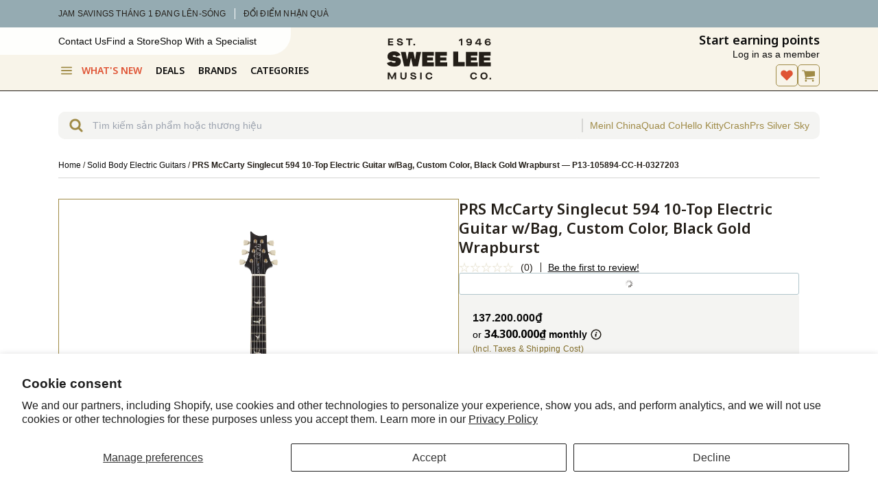

--- FILE ---
content_type: text/html; charset=utf-8
request_url: https://www.google.com/recaptcha/api2/anchor?ar=1&k=6LdHExgpAAAAAAQdrX154Bxde5We2sZtumuoANQL&co=aHR0cHM6Ly93d3cuc3dlZWxlZS5jb20udm46NDQz&hl=en&v=PoyoqOPhxBO7pBk68S4YbpHZ&size=invisible&anchor-ms=20000&execute-ms=30000&cb=4rbqgzaq3acb
body_size: 48566
content:
<!DOCTYPE HTML><html dir="ltr" lang="en"><head><meta http-equiv="Content-Type" content="text/html; charset=UTF-8">
<meta http-equiv="X-UA-Compatible" content="IE=edge">
<title>reCAPTCHA</title>
<style type="text/css">
/* cyrillic-ext */
@font-face {
  font-family: 'Roboto';
  font-style: normal;
  font-weight: 400;
  font-stretch: 100%;
  src: url(//fonts.gstatic.com/s/roboto/v48/KFO7CnqEu92Fr1ME7kSn66aGLdTylUAMa3GUBHMdazTgWw.woff2) format('woff2');
  unicode-range: U+0460-052F, U+1C80-1C8A, U+20B4, U+2DE0-2DFF, U+A640-A69F, U+FE2E-FE2F;
}
/* cyrillic */
@font-face {
  font-family: 'Roboto';
  font-style: normal;
  font-weight: 400;
  font-stretch: 100%;
  src: url(//fonts.gstatic.com/s/roboto/v48/KFO7CnqEu92Fr1ME7kSn66aGLdTylUAMa3iUBHMdazTgWw.woff2) format('woff2');
  unicode-range: U+0301, U+0400-045F, U+0490-0491, U+04B0-04B1, U+2116;
}
/* greek-ext */
@font-face {
  font-family: 'Roboto';
  font-style: normal;
  font-weight: 400;
  font-stretch: 100%;
  src: url(//fonts.gstatic.com/s/roboto/v48/KFO7CnqEu92Fr1ME7kSn66aGLdTylUAMa3CUBHMdazTgWw.woff2) format('woff2');
  unicode-range: U+1F00-1FFF;
}
/* greek */
@font-face {
  font-family: 'Roboto';
  font-style: normal;
  font-weight: 400;
  font-stretch: 100%;
  src: url(//fonts.gstatic.com/s/roboto/v48/KFO7CnqEu92Fr1ME7kSn66aGLdTylUAMa3-UBHMdazTgWw.woff2) format('woff2');
  unicode-range: U+0370-0377, U+037A-037F, U+0384-038A, U+038C, U+038E-03A1, U+03A3-03FF;
}
/* math */
@font-face {
  font-family: 'Roboto';
  font-style: normal;
  font-weight: 400;
  font-stretch: 100%;
  src: url(//fonts.gstatic.com/s/roboto/v48/KFO7CnqEu92Fr1ME7kSn66aGLdTylUAMawCUBHMdazTgWw.woff2) format('woff2');
  unicode-range: U+0302-0303, U+0305, U+0307-0308, U+0310, U+0312, U+0315, U+031A, U+0326-0327, U+032C, U+032F-0330, U+0332-0333, U+0338, U+033A, U+0346, U+034D, U+0391-03A1, U+03A3-03A9, U+03B1-03C9, U+03D1, U+03D5-03D6, U+03F0-03F1, U+03F4-03F5, U+2016-2017, U+2034-2038, U+203C, U+2040, U+2043, U+2047, U+2050, U+2057, U+205F, U+2070-2071, U+2074-208E, U+2090-209C, U+20D0-20DC, U+20E1, U+20E5-20EF, U+2100-2112, U+2114-2115, U+2117-2121, U+2123-214F, U+2190, U+2192, U+2194-21AE, U+21B0-21E5, U+21F1-21F2, U+21F4-2211, U+2213-2214, U+2216-22FF, U+2308-230B, U+2310, U+2319, U+231C-2321, U+2336-237A, U+237C, U+2395, U+239B-23B7, U+23D0, U+23DC-23E1, U+2474-2475, U+25AF, U+25B3, U+25B7, U+25BD, U+25C1, U+25CA, U+25CC, U+25FB, U+266D-266F, U+27C0-27FF, U+2900-2AFF, U+2B0E-2B11, U+2B30-2B4C, U+2BFE, U+3030, U+FF5B, U+FF5D, U+1D400-1D7FF, U+1EE00-1EEFF;
}
/* symbols */
@font-face {
  font-family: 'Roboto';
  font-style: normal;
  font-weight: 400;
  font-stretch: 100%;
  src: url(//fonts.gstatic.com/s/roboto/v48/KFO7CnqEu92Fr1ME7kSn66aGLdTylUAMaxKUBHMdazTgWw.woff2) format('woff2');
  unicode-range: U+0001-000C, U+000E-001F, U+007F-009F, U+20DD-20E0, U+20E2-20E4, U+2150-218F, U+2190, U+2192, U+2194-2199, U+21AF, U+21E6-21F0, U+21F3, U+2218-2219, U+2299, U+22C4-22C6, U+2300-243F, U+2440-244A, U+2460-24FF, U+25A0-27BF, U+2800-28FF, U+2921-2922, U+2981, U+29BF, U+29EB, U+2B00-2BFF, U+4DC0-4DFF, U+FFF9-FFFB, U+10140-1018E, U+10190-1019C, U+101A0, U+101D0-101FD, U+102E0-102FB, U+10E60-10E7E, U+1D2C0-1D2D3, U+1D2E0-1D37F, U+1F000-1F0FF, U+1F100-1F1AD, U+1F1E6-1F1FF, U+1F30D-1F30F, U+1F315, U+1F31C, U+1F31E, U+1F320-1F32C, U+1F336, U+1F378, U+1F37D, U+1F382, U+1F393-1F39F, U+1F3A7-1F3A8, U+1F3AC-1F3AF, U+1F3C2, U+1F3C4-1F3C6, U+1F3CA-1F3CE, U+1F3D4-1F3E0, U+1F3ED, U+1F3F1-1F3F3, U+1F3F5-1F3F7, U+1F408, U+1F415, U+1F41F, U+1F426, U+1F43F, U+1F441-1F442, U+1F444, U+1F446-1F449, U+1F44C-1F44E, U+1F453, U+1F46A, U+1F47D, U+1F4A3, U+1F4B0, U+1F4B3, U+1F4B9, U+1F4BB, U+1F4BF, U+1F4C8-1F4CB, U+1F4D6, U+1F4DA, U+1F4DF, U+1F4E3-1F4E6, U+1F4EA-1F4ED, U+1F4F7, U+1F4F9-1F4FB, U+1F4FD-1F4FE, U+1F503, U+1F507-1F50B, U+1F50D, U+1F512-1F513, U+1F53E-1F54A, U+1F54F-1F5FA, U+1F610, U+1F650-1F67F, U+1F687, U+1F68D, U+1F691, U+1F694, U+1F698, U+1F6AD, U+1F6B2, U+1F6B9-1F6BA, U+1F6BC, U+1F6C6-1F6CF, U+1F6D3-1F6D7, U+1F6E0-1F6EA, U+1F6F0-1F6F3, U+1F6F7-1F6FC, U+1F700-1F7FF, U+1F800-1F80B, U+1F810-1F847, U+1F850-1F859, U+1F860-1F887, U+1F890-1F8AD, U+1F8B0-1F8BB, U+1F8C0-1F8C1, U+1F900-1F90B, U+1F93B, U+1F946, U+1F984, U+1F996, U+1F9E9, U+1FA00-1FA6F, U+1FA70-1FA7C, U+1FA80-1FA89, U+1FA8F-1FAC6, U+1FACE-1FADC, U+1FADF-1FAE9, U+1FAF0-1FAF8, U+1FB00-1FBFF;
}
/* vietnamese */
@font-face {
  font-family: 'Roboto';
  font-style: normal;
  font-weight: 400;
  font-stretch: 100%;
  src: url(//fonts.gstatic.com/s/roboto/v48/KFO7CnqEu92Fr1ME7kSn66aGLdTylUAMa3OUBHMdazTgWw.woff2) format('woff2');
  unicode-range: U+0102-0103, U+0110-0111, U+0128-0129, U+0168-0169, U+01A0-01A1, U+01AF-01B0, U+0300-0301, U+0303-0304, U+0308-0309, U+0323, U+0329, U+1EA0-1EF9, U+20AB;
}
/* latin-ext */
@font-face {
  font-family: 'Roboto';
  font-style: normal;
  font-weight: 400;
  font-stretch: 100%;
  src: url(//fonts.gstatic.com/s/roboto/v48/KFO7CnqEu92Fr1ME7kSn66aGLdTylUAMa3KUBHMdazTgWw.woff2) format('woff2');
  unicode-range: U+0100-02BA, U+02BD-02C5, U+02C7-02CC, U+02CE-02D7, U+02DD-02FF, U+0304, U+0308, U+0329, U+1D00-1DBF, U+1E00-1E9F, U+1EF2-1EFF, U+2020, U+20A0-20AB, U+20AD-20C0, U+2113, U+2C60-2C7F, U+A720-A7FF;
}
/* latin */
@font-face {
  font-family: 'Roboto';
  font-style: normal;
  font-weight: 400;
  font-stretch: 100%;
  src: url(//fonts.gstatic.com/s/roboto/v48/KFO7CnqEu92Fr1ME7kSn66aGLdTylUAMa3yUBHMdazQ.woff2) format('woff2');
  unicode-range: U+0000-00FF, U+0131, U+0152-0153, U+02BB-02BC, U+02C6, U+02DA, U+02DC, U+0304, U+0308, U+0329, U+2000-206F, U+20AC, U+2122, U+2191, U+2193, U+2212, U+2215, U+FEFF, U+FFFD;
}
/* cyrillic-ext */
@font-face {
  font-family: 'Roboto';
  font-style: normal;
  font-weight: 500;
  font-stretch: 100%;
  src: url(//fonts.gstatic.com/s/roboto/v48/KFO7CnqEu92Fr1ME7kSn66aGLdTylUAMa3GUBHMdazTgWw.woff2) format('woff2');
  unicode-range: U+0460-052F, U+1C80-1C8A, U+20B4, U+2DE0-2DFF, U+A640-A69F, U+FE2E-FE2F;
}
/* cyrillic */
@font-face {
  font-family: 'Roboto';
  font-style: normal;
  font-weight: 500;
  font-stretch: 100%;
  src: url(//fonts.gstatic.com/s/roboto/v48/KFO7CnqEu92Fr1ME7kSn66aGLdTylUAMa3iUBHMdazTgWw.woff2) format('woff2');
  unicode-range: U+0301, U+0400-045F, U+0490-0491, U+04B0-04B1, U+2116;
}
/* greek-ext */
@font-face {
  font-family: 'Roboto';
  font-style: normal;
  font-weight: 500;
  font-stretch: 100%;
  src: url(//fonts.gstatic.com/s/roboto/v48/KFO7CnqEu92Fr1ME7kSn66aGLdTylUAMa3CUBHMdazTgWw.woff2) format('woff2');
  unicode-range: U+1F00-1FFF;
}
/* greek */
@font-face {
  font-family: 'Roboto';
  font-style: normal;
  font-weight: 500;
  font-stretch: 100%;
  src: url(//fonts.gstatic.com/s/roboto/v48/KFO7CnqEu92Fr1ME7kSn66aGLdTylUAMa3-UBHMdazTgWw.woff2) format('woff2');
  unicode-range: U+0370-0377, U+037A-037F, U+0384-038A, U+038C, U+038E-03A1, U+03A3-03FF;
}
/* math */
@font-face {
  font-family: 'Roboto';
  font-style: normal;
  font-weight: 500;
  font-stretch: 100%;
  src: url(//fonts.gstatic.com/s/roboto/v48/KFO7CnqEu92Fr1ME7kSn66aGLdTylUAMawCUBHMdazTgWw.woff2) format('woff2');
  unicode-range: U+0302-0303, U+0305, U+0307-0308, U+0310, U+0312, U+0315, U+031A, U+0326-0327, U+032C, U+032F-0330, U+0332-0333, U+0338, U+033A, U+0346, U+034D, U+0391-03A1, U+03A3-03A9, U+03B1-03C9, U+03D1, U+03D5-03D6, U+03F0-03F1, U+03F4-03F5, U+2016-2017, U+2034-2038, U+203C, U+2040, U+2043, U+2047, U+2050, U+2057, U+205F, U+2070-2071, U+2074-208E, U+2090-209C, U+20D0-20DC, U+20E1, U+20E5-20EF, U+2100-2112, U+2114-2115, U+2117-2121, U+2123-214F, U+2190, U+2192, U+2194-21AE, U+21B0-21E5, U+21F1-21F2, U+21F4-2211, U+2213-2214, U+2216-22FF, U+2308-230B, U+2310, U+2319, U+231C-2321, U+2336-237A, U+237C, U+2395, U+239B-23B7, U+23D0, U+23DC-23E1, U+2474-2475, U+25AF, U+25B3, U+25B7, U+25BD, U+25C1, U+25CA, U+25CC, U+25FB, U+266D-266F, U+27C0-27FF, U+2900-2AFF, U+2B0E-2B11, U+2B30-2B4C, U+2BFE, U+3030, U+FF5B, U+FF5D, U+1D400-1D7FF, U+1EE00-1EEFF;
}
/* symbols */
@font-face {
  font-family: 'Roboto';
  font-style: normal;
  font-weight: 500;
  font-stretch: 100%;
  src: url(//fonts.gstatic.com/s/roboto/v48/KFO7CnqEu92Fr1ME7kSn66aGLdTylUAMaxKUBHMdazTgWw.woff2) format('woff2');
  unicode-range: U+0001-000C, U+000E-001F, U+007F-009F, U+20DD-20E0, U+20E2-20E4, U+2150-218F, U+2190, U+2192, U+2194-2199, U+21AF, U+21E6-21F0, U+21F3, U+2218-2219, U+2299, U+22C4-22C6, U+2300-243F, U+2440-244A, U+2460-24FF, U+25A0-27BF, U+2800-28FF, U+2921-2922, U+2981, U+29BF, U+29EB, U+2B00-2BFF, U+4DC0-4DFF, U+FFF9-FFFB, U+10140-1018E, U+10190-1019C, U+101A0, U+101D0-101FD, U+102E0-102FB, U+10E60-10E7E, U+1D2C0-1D2D3, U+1D2E0-1D37F, U+1F000-1F0FF, U+1F100-1F1AD, U+1F1E6-1F1FF, U+1F30D-1F30F, U+1F315, U+1F31C, U+1F31E, U+1F320-1F32C, U+1F336, U+1F378, U+1F37D, U+1F382, U+1F393-1F39F, U+1F3A7-1F3A8, U+1F3AC-1F3AF, U+1F3C2, U+1F3C4-1F3C6, U+1F3CA-1F3CE, U+1F3D4-1F3E0, U+1F3ED, U+1F3F1-1F3F3, U+1F3F5-1F3F7, U+1F408, U+1F415, U+1F41F, U+1F426, U+1F43F, U+1F441-1F442, U+1F444, U+1F446-1F449, U+1F44C-1F44E, U+1F453, U+1F46A, U+1F47D, U+1F4A3, U+1F4B0, U+1F4B3, U+1F4B9, U+1F4BB, U+1F4BF, U+1F4C8-1F4CB, U+1F4D6, U+1F4DA, U+1F4DF, U+1F4E3-1F4E6, U+1F4EA-1F4ED, U+1F4F7, U+1F4F9-1F4FB, U+1F4FD-1F4FE, U+1F503, U+1F507-1F50B, U+1F50D, U+1F512-1F513, U+1F53E-1F54A, U+1F54F-1F5FA, U+1F610, U+1F650-1F67F, U+1F687, U+1F68D, U+1F691, U+1F694, U+1F698, U+1F6AD, U+1F6B2, U+1F6B9-1F6BA, U+1F6BC, U+1F6C6-1F6CF, U+1F6D3-1F6D7, U+1F6E0-1F6EA, U+1F6F0-1F6F3, U+1F6F7-1F6FC, U+1F700-1F7FF, U+1F800-1F80B, U+1F810-1F847, U+1F850-1F859, U+1F860-1F887, U+1F890-1F8AD, U+1F8B0-1F8BB, U+1F8C0-1F8C1, U+1F900-1F90B, U+1F93B, U+1F946, U+1F984, U+1F996, U+1F9E9, U+1FA00-1FA6F, U+1FA70-1FA7C, U+1FA80-1FA89, U+1FA8F-1FAC6, U+1FACE-1FADC, U+1FADF-1FAE9, U+1FAF0-1FAF8, U+1FB00-1FBFF;
}
/* vietnamese */
@font-face {
  font-family: 'Roboto';
  font-style: normal;
  font-weight: 500;
  font-stretch: 100%;
  src: url(//fonts.gstatic.com/s/roboto/v48/KFO7CnqEu92Fr1ME7kSn66aGLdTylUAMa3OUBHMdazTgWw.woff2) format('woff2');
  unicode-range: U+0102-0103, U+0110-0111, U+0128-0129, U+0168-0169, U+01A0-01A1, U+01AF-01B0, U+0300-0301, U+0303-0304, U+0308-0309, U+0323, U+0329, U+1EA0-1EF9, U+20AB;
}
/* latin-ext */
@font-face {
  font-family: 'Roboto';
  font-style: normal;
  font-weight: 500;
  font-stretch: 100%;
  src: url(//fonts.gstatic.com/s/roboto/v48/KFO7CnqEu92Fr1ME7kSn66aGLdTylUAMa3KUBHMdazTgWw.woff2) format('woff2');
  unicode-range: U+0100-02BA, U+02BD-02C5, U+02C7-02CC, U+02CE-02D7, U+02DD-02FF, U+0304, U+0308, U+0329, U+1D00-1DBF, U+1E00-1E9F, U+1EF2-1EFF, U+2020, U+20A0-20AB, U+20AD-20C0, U+2113, U+2C60-2C7F, U+A720-A7FF;
}
/* latin */
@font-face {
  font-family: 'Roboto';
  font-style: normal;
  font-weight: 500;
  font-stretch: 100%;
  src: url(//fonts.gstatic.com/s/roboto/v48/KFO7CnqEu92Fr1ME7kSn66aGLdTylUAMa3yUBHMdazQ.woff2) format('woff2');
  unicode-range: U+0000-00FF, U+0131, U+0152-0153, U+02BB-02BC, U+02C6, U+02DA, U+02DC, U+0304, U+0308, U+0329, U+2000-206F, U+20AC, U+2122, U+2191, U+2193, U+2212, U+2215, U+FEFF, U+FFFD;
}
/* cyrillic-ext */
@font-face {
  font-family: 'Roboto';
  font-style: normal;
  font-weight: 900;
  font-stretch: 100%;
  src: url(//fonts.gstatic.com/s/roboto/v48/KFO7CnqEu92Fr1ME7kSn66aGLdTylUAMa3GUBHMdazTgWw.woff2) format('woff2');
  unicode-range: U+0460-052F, U+1C80-1C8A, U+20B4, U+2DE0-2DFF, U+A640-A69F, U+FE2E-FE2F;
}
/* cyrillic */
@font-face {
  font-family: 'Roboto';
  font-style: normal;
  font-weight: 900;
  font-stretch: 100%;
  src: url(//fonts.gstatic.com/s/roboto/v48/KFO7CnqEu92Fr1ME7kSn66aGLdTylUAMa3iUBHMdazTgWw.woff2) format('woff2');
  unicode-range: U+0301, U+0400-045F, U+0490-0491, U+04B0-04B1, U+2116;
}
/* greek-ext */
@font-face {
  font-family: 'Roboto';
  font-style: normal;
  font-weight: 900;
  font-stretch: 100%;
  src: url(//fonts.gstatic.com/s/roboto/v48/KFO7CnqEu92Fr1ME7kSn66aGLdTylUAMa3CUBHMdazTgWw.woff2) format('woff2');
  unicode-range: U+1F00-1FFF;
}
/* greek */
@font-face {
  font-family: 'Roboto';
  font-style: normal;
  font-weight: 900;
  font-stretch: 100%;
  src: url(//fonts.gstatic.com/s/roboto/v48/KFO7CnqEu92Fr1ME7kSn66aGLdTylUAMa3-UBHMdazTgWw.woff2) format('woff2');
  unicode-range: U+0370-0377, U+037A-037F, U+0384-038A, U+038C, U+038E-03A1, U+03A3-03FF;
}
/* math */
@font-face {
  font-family: 'Roboto';
  font-style: normal;
  font-weight: 900;
  font-stretch: 100%;
  src: url(//fonts.gstatic.com/s/roboto/v48/KFO7CnqEu92Fr1ME7kSn66aGLdTylUAMawCUBHMdazTgWw.woff2) format('woff2');
  unicode-range: U+0302-0303, U+0305, U+0307-0308, U+0310, U+0312, U+0315, U+031A, U+0326-0327, U+032C, U+032F-0330, U+0332-0333, U+0338, U+033A, U+0346, U+034D, U+0391-03A1, U+03A3-03A9, U+03B1-03C9, U+03D1, U+03D5-03D6, U+03F0-03F1, U+03F4-03F5, U+2016-2017, U+2034-2038, U+203C, U+2040, U+2043, U+2047, U+2050, U+2057, U+205F, U+2070-2071, U+2074-208E, U+2090-209C, U+20D0-20DC, U+20E1, U+20E5-20EF, U+2100-2112, U+2114-2115, U+2117-2121, U+2123-214F, U+2190, U+2192, U+2194-21AE, U+21B0-21E5, U+21F1-21F2, U+21F4-2211, U+2213-2214, U+2216-22FF, U+2308-230B, U+2310, U+2319, U+231C-2321, U+2336-237A, U+237C, U+2395, U+239B-23B7, U+23D0, U+23DC-23E1, U+2474-2475, U+25AF, U+25B3, U+25B7, U+25BD, U+25C1, U+25CA, U+25CC, U+25FB, U+266D-266F, U+27C0-27FF, U+2900-2AFF, U+2B0E-2B11, U+2B30-2B4C, U+2BFE, U+3030, U+FF5B, U+FF5D, U+1D400-1D7FF, U+1EE00-1EEFF;
}
/* symbols */
@font-face {
  font-family: 'Roboto';
  font-style: normal;
  font-weight: 900;
  font-stretch: 100%;
  src: url(//fonts.gstatic.com/s/roboto/v48/KFO7CnqEu92Fr1ME7kSn66aGLdTylUAMaxKUBHMdazTgWw.woff2) format('woff2');
  unicode-range: U+0001-000C, U+000E-001F, U+007F-009F, U+20DD-20E0, U+20E2-20E4, U+2150-218F, U+2190, U+2192, U+2194-2199, U+21AF, U+21E6-21F0, U+21F3, U+2218-2219, U+2299, U+22C4-22C6, U+2300-243F, U+2440-244A, U+2460-24FF, U+25A0-27BF, U+2800-28FF, U+2921-2922, U+2981, U+29BF, U+29EB, U+2B00-2BFF, U+4DC0-4DFF, U+FFF9-FFFB, U+10140-1018E, U+10190-1019C, U+101A0, U+101D0-101FD, U+102E0-102FB, U+10E60-10E7E, U+1D2C0-1D2D3, U+1D2E0-1D37F, U+1F000-1F0FF, U+1F100-1F1AD, U+1F1E6-1F1FF, U+1F30D-1F30F, U+1F315, U+1F31C, U+1F31E, U+1F320-1F32C, U+1F336, U+1F378, U+1F37D, U+1F382, U+1F393-1F39F, U+1F3A7-1F3A8, U+1F3AC-1F3AF, U+1F3C2, U+1F3C4-1F3C6, U+1F3CA-1F3CE, U+1F3D4-1F3E0, U+1F3ED, U+1F3F1-1F3F3, U+1F3F5-1F3F7, U+1F408, U+1F415, U+1F41F, U+1F426, U+1F43F, U+1F441-1F442, U+1F444, U+1F446-1F449, U+1F44C-1F44E, U+1F453, U+1F46A, U+1F47D, U+1F4A3, U+1F4B0, U+1F4B3, U+1F4B9, U+1F4BB, U+1F4BF, U+1F4C8-1F4CB, U+1F4D6, U+1F4DA, U+1F4DF, U+1F4E3-1F4E6, U+1F4EA-1F4ED, U+1F4F7, U+1F4F9-1F4FB, U+1F4FD-1F4FE, U+1F503, U+1F507-1F50B, U+1F50D, U+1F512-1F513, U+1F53E-1F54A, U+1F54F-1F5FA, U+1F610, U+1F650-1F67F, U+1F687, U+1F68D, U+1F691, U+1F694, U+1F698, U+1F6AD, U+1F6B2, U+1F6B9-1F6BA, U+1F6BC, U+1F6C6-1F6CF, U+1F6D3-1F6D7, U+1F6E0-1F6EA, U+1F6F0-1F6F3, U+1F6F7-1F6FC, U+1F700-1F7FF, U+1F800-1F80B, U+1F810-1F847, U+1F850-1F859, U+1F860-1F887, U+1F890-1F8AD, U+1F8B0-1F8BB, U+1F8C0-1F8C1, U+1F900-1F90B, U+1F93B, U+1F946, U+1F984, U+1F996, U+1F9E9, U+1FA00-1FA6F, U+1FA70-1FA7C, U+1FA80-1FA89, U+1FA8F-1FAC6, U+1FACE-1FADC, U+1FADF-1FAE9, U+1FAF0-1FAF8, U+1FB00-1FBFF;
}
/* vietnamese */
@font-face {
  font-family: 'Roboto';
  font-style: normal;
  font-weight: 900;
  font-stretch: 100%;
  src: url(//fonts.gstatic.com/s/roboto/v48/KFO7CnqEu92Fr1ME7kSn66aGLdTylUAMa3OUBHMdazTgWw.woff2) format('woff2');
  unicode-range: U+0102-0103, U+0110-0111, U+0128-0129, U+0168-0169, U+01A0-01A1, U+01AF-01B0, U+0300-0301, U+0303-0304, U+0308-0309, U+0323, U+0329, U+1EA0-1EF9, U+20AB;
}
/* latin-ext */
@font-face {
  font-family: 'Roboto';
  font-style: normal;
  font-weight: 900;
  font-stretch: 100%;
  src: url(//fonts.gstatic.com/s/roboto/v48/KFO7CnqEu92Fr1ME7kSn66aGLdTylUAMa3KUBHMdazTgWw.woff2) format('woff2');
  unicode-range: U+0100-02BA, U+02BD-02C5, U+02C7-02CC, U+02CE-02D7, U+02DD-02FF, U+0304, U+0308, U+0329, U+1D00-1DBF, U+1E00-1E9F, U+1EF2-1EFF, U+2020, U+20A0-20AB, U+20AD-20C0, U+2113, U+2C60-2C7F, U+A720-A7FF;
}
/* latin */
@font-face {
  font-family: 'Roboto';
  font-style: normal;
  font-weight: 900;
  font-stretch: 100%;
  src: url(//fonts.gstatic.com/s/roboto/v48/KFO7CnqEu92Fr1ME7kSn66aGLdTylUAMa3yUBHMdazQ.woff2) format('woff2');
  unicode-range: U+0000-00FF, U+0131, U+0152-0153, U+02BB-02BC, U+02C6, U+02DA, U+02DC, U+0304, U+0308, U+0329, U+2000-206F, U+20AC, U+2122, U+2191, U+2193, U+2212, U+2215, U+FEFF, U+FFFD;
}

</style>
<link rel="stylesheet" type="text/css" href="https://www.gstatic.com/recaptcha/releases/PoyoqOPhxBO7pBk68S4YbpHZ/styles__ltr.css">
<script nonce="1X6GhaPCBoZfgRjixsab4Q" type="text/javascript">window['__recaptcha_api'] = 'https://www.google.com/recaptcha/api2/';</script>
<script type="text/javascript" src="https://www.gstatic.com/recaptcha/releases/PoyoqOPhxBO7pBk68S4YbpHZ/recaptcha__en.js" nonce="1X6GhaPCBoZfgRjixsab4Q">
      
    </script></head>
<body><div id="rc-anchor-alert" class="rc-anchor-alert"></div>
<input type="hidden" id="recaptcha-token" value="[base64]">
<script type="text/javascript" nonce="1X6GhaPCBoZfgRjixsab4Q">
      recaptcha.anchor.Main.init("[\x22ainput\x22,[\x22bgdata\x22,\x22\x22,\[base64]/[base64]/[base64]/ZyhXLGgpOnEoW04sMjEsbF0sVywwKSxoKSxmYWxzZSxmYWxzZSl9Y2F0Y2goayl7RygzNTgsVyk/[base64]/[base64]/[base64]/[base64]/[base64]/[base64]/[base64]/bmV3IEJbT10oRFswXSk6dz09Mj9uZXcgQltPXShEWzBdLERbMV0pOnc9PTM/bmV3IEJbT10oRFswXSxEWzFdLERbMl0pOnc9PTQ/[base64]/[base64]/[base64]/[base64]/[base64]\\u003d\x22,\[base64]\\u003d\x22,\x22FsOlw594DMO9w6wdwoFmacOvVTHCsgscwpDDvsKQw6DDi3vCjXHCqglNCMOCeMKqNjfDkcONw79rw7woZCDCji7ChsKSwqjCoMK/wozDvMKTwrvCkWrDhDAQNSfCgix3w4fDtcONEGkNOBJ7w6fCjMOZw5MAecOoTcOiNn4UwoDDh8OMwojCosKLXzjCjsKow5x7w5rCrQc+KsKaw7hiJSPDrcOmGMO/IlnCp2UZREhaecOWUsKvwrwIM8OAwonCkQRLw5jCrsO/w77DgsKOwobCn8KVYsK/[base64]/Cj0PCm0YdwrXDmSbDo1zCh8KAXMOYwrNPwrLCg3XCrn3Dq8KuJDDDqMOdXcKGw4/Dt3NzKH3CsMOJbWbCs2hsw53DvcKoXWzDs8OZwownwpIZMsK0KsK3d0/CrGzChB0Lw4VQWV3CvMKZw7XCj8Ozw7DCocOZw58lwp1mwp7CtsK4wo/Cn8O/wqACw4XClTbCkXZ0w6TDjsKzw7zDpMOhwp/DlsKJI3PCnMK9eVMGD8K6McKsPRvCusKFw4prw4/[base64]/DqsKUJcO9w7BHWTbCmw7ChiTCpn85Sw/CpX/[base64]/CpAp6woTDixBuTcK0wpV2YsOaw4TDmFnDncOMwq3CsF1RHh7Dn8OtHnfDs0RhPDfDmMOwwqbDusOow6nCtSvCtMKHACfCkMKpwokawrbDsEtSw4U9AcK+ZMKTwprDmMKOQFxdw7fDkSADcyFPW8Kww69hTsOjworCqVrDsSV8UcO/Ah7CscO9wr/DgMKKwo3DuW5LfSgCYRs9AcKLw6hzakbDvsKmXsKZfzLCpwHCvDXDjcKiw6vDum3Dg8KvwovCmMOWQcOiFcOSGnfDuH43ZcKSw5/DiMKHwp7DocKawqNFwppHw6jDvcKJF8K/[base64]/Dp8KiezjCsH/[base64]/[base64]/DkT3CpRzCksK1Cj5SVHx5wqUqwo9sfsKpw7ReTFbCocK+w5PCrMKyY8O1QsKYw7PCv8OlwofDgBPCq8KIw5jDpcKxC1g5wp7CsMKvw7/DnDd/w6TDk8KCw5jCgSISwr0WCcKBahbCjcKSw7QkR8OFI33DonMlCXxoIsKkw4dDMS/CkXfDmQhQPU9KETXDoMOMw53CpXvCshtxSRF6w78qEixuwo/Ct8KAw7p2w4hVw5zDrMKWwpMlw70kwqjDpi/ClBPDncKkwpPDhxfCqEjDpsOYwpMzwolnwrV5OsKXworCqhFXUMKgwpVDe8OPFsK2X8O8Y1J6F8K5UsOadlI8FFJIw583w5rDvHIlRcO6BRIJwoRYAHbCnTXDucOywqkMwr/DqMKtwp7DjSLDikUnwrY1esOvw6BRw7nDvMOjCMKUwr/Clzkcw5c2O8KVw7MKeH4fw47DksKFHsOhw6UaXg7CssOIS8KNw7bCjMOkw5l/JcKNwo/Cn8K7acKQDAHDqMOTwoTCvxrDvRPCssK8woHCksO0V8O2wrjCq8OySl/CmGTDsSvDoMOowqNewpjClQgSw5J3wpZRDMKOwrzCkgvDpcKpDcKdcBZJF8OBITDDgcOsGwQ0GsK9A8Okw4tKwp/[base64]/Dm8Ovw5XDlx/DlMO5w4F0K8OgeiV7IWcnw6vDqF/Dn8OCSsOvw5UPw4d2wrROeFHDnGJkImYBbFTCgDPDs8OdwqQpwq7DlsOSW8Kuw5gCw6jDuWHDrjjDiClSQ0ZCBsOYEUZlwqbCnw5wFMOow4xhZXjDkyJXw7YqwrdxD3rCsBpzw4/[base64]/WXxzwo3DrwB0asOvVsODwqLDoMOGDsKSwrPDhE/CusOVCWkmVxY/C1PDnT3Di8KbHsKVJsO4T2HDqWwDRDETHsO1w7pnw7LDjQQtG1FrP8KEwrpfb2haCwZ5w5l5wrAGBEFzFMKFw65VwoQST2RYC1p0MgfDo8O7L19JwpPCn8KtEcKsI3bDox3CgToYeQLDlcKkcsKASsOCwoXDuV3DljRKw5rDqi/Cv8OiwrUmSsKFw6pqwp0mwp/DpcOlw6vDhcK8GsO2LyUvH8KpA1Ede8KTw7jDlC7Ct8OYwqbCtsOvMTnCujppQsOrCz/DhMO+JsOTHU3ChMOlBsODJcKmw6DDkV4swoEswpvDp8KlwoljNlnDl8Kqw711DAplw4lbFMOEIBbDk8OpV0BDw5nCpRY8DMOEXEvDlMOQw5fCuRzCsVbChMOsw6TCvGQQV8OtPWHCiHPDncKrw4wqwpvDjcOwwo0jD1rDqSA+woAOD8O8cyteSMOowr0QdcKswo/DlsOPGWbCkMKZw5vCgAbDg8K3w5fDucKSw54/wpYlF110w67DuQ1NV8Ojw4bCqcOub8Oew7jDtsKOwphOTHJlNcKkIsKQwpgdJcOOZMOJBsKpw57DrwHCgCnDv8OPwq/DnMKTw756WMOPw5PDlXMCXy/Cux5nw4g7wrN7woDCqkrDrMOqwpzDunttwojCn8OQMifCn8Otw5NBwrXCsmgow59xw5Yjw5lyw43DosOUUsKswoBrwpodNcKXGsOEeDrCnV7DosOPbsK6XsKZwpdrw59EOcOAw7MLwrpTw6I1LcK4w5vDqcO6f39dw7hUwojDhsOHG8O/wqbCjMOKwrMfwrjDrMKaw7/DrcOvSTA2wpNdw54mPRZ9w4JDHcOdOsKWwptawowAwp3CncKLwocMOcKNwpnClsK9MVnDlcKIEypsw5VpGG3Cq8OJGsO5wq7Dm8Kkw4HDqScbwp/[base64]/CpcK+WsOWZTzDmlIxDyNjwrcXw6TDj8K/w6Z9XMOgwpt9w5/[base64]/DtsO5w6MQVSDDkW7Con4Kwq9gb8KcCMKMWn3DscK9wqcHwqllfxXCrVPCuMKpJhVlDyB6GWnCksOcwpcnw7/[base64]/CiXshaBgWw5jDlwFhwp7Dn8KDw7ojw6ArwpXDgsOrSzJnURPDo1d9VMO7K8OhYXbDi8OgXnpDw4DDusKKw4zDgXHDn8KeEnsOwq8Mw4DCiFLCqMOMw6DCocKiw6fDjMKMwplUR8KsPlNnwoI7UH1hw48ywr/[base64]/CgjjDuHnCksOEw4xBHEhywoXCi8KmbMOLV2Z9wp8lPA8iScOBRzckQcKQDsOkw5bDm8KremDCh8KHQgoGc2dVw67CqDHDjXzDgWU/LcKMAi/Dl25ERsOiOMOTAMOmw4PDlcKeCkxaw7jCksOkwo8eeDtVXmLCoT06w6bCksKNAGXChFkcMhDCoQ/DiMKPbl9paGvCi3BIw5lZwrXCosOdw4rDsXrDusOFBsK9w6fDiDgLwpDDtXLDq1NlYVvCu1V3wosZQ8O8w6d2wo9lwqUtw4Blw4FIC8O+w6kbw5DCvRU1HzTCv8KGQMOkAcONw45dGcO/YCPCgwM4wpHCsjPDvVpBwo02wqElJxk7IyHDh3DDrsOUGMOmdxjDvcKEw6UwB3x4w5zCu8KpeRPDlgVcw4XDksOcwr/[base64]/Cil14w6QRBcKLwqjChMKowq/Crwg6TsKqQcK0wqUaCATDjcOkwoQULcK+ecOFGxLDgsKKw6xGKhNuUT3DmzvDtsKmKAXDpVh2w4rCmTjDkiLDgsK3D2/DkG7CsMOMdWA0wpgMw58zZcOvYn1Zw4vCuCTClsKAaQzCrXrCvG4GwrzDgVLCkcOEwoTCvmRSRMKkX8Kmw7BwFsKPw7MAcMKgwo/CoyZ+QH4kJErCqAlfwrdDRWY/[base64]/ChA3Cu1fCrRfCsGPDmE5Nw74RHMOceH8RwrzDmil6AWXCrV0Xwq/DmnTDlcKEw6HCoRspw6DCiTs+wprCj8OgwpjDqMKCOEnCjcKqKh4nwoQMwoF6wqfDhW7CmQ3DoX1md8KlwosNVsKrwoZySn7DrMKRKEBWGsKfwpbDhgnCqXhOOWAqw6vCtsOLRMODw4JywotDwpYDw5xbcMKgw6bDiMO5NwTDp8Ohwp/Cg8OWClPDtMKlwonCpkLDrkfDoMOafT8NfsK7w7MZw4rDolXDssO6LcKJDBXDklLCncKbIcOed3ktw58MVcOVwrspMMOQGBIgwpvCk8OhwqZ/wrY6TUrDvVFmwoLDrMKBwrLDlsKHwrRRPD3CusKfIV5WwpXDlsK8WjowJMKbwojCphDDpcO9dlILwrbCusO3G8OpUkDCmcKCw5fDnsKxw4nDgGFiwqd/XwxKw4ZKTUIZHH/DuMOSJGbCqErChVTCk8OCBkzCuMKdMDLCg27Cj2dAOcOGwqrCqUzCpFIZPWPDtSPDn8KAwqc1LhAVcMOhDsKOw4vCmsOJO0jDpgXDhsKoFcOjwonDnMK1VUbDtnzDiSZywoLDssKqP8O7fSlgI2HCucO+OcOcKcOHU3fCs8K1J8KyWgLDhiHDtMK/[base64]/CkzAVLcKVw5XDkMOaw4/CvMOdCsKnwoDDncOhEcOlwovDvsKJwoDDrHZLKEgpwpjDohzCkl8tw5UBHRpywoU8OcOxwpwqw5bDiMKiYcKIHnpaR2PCosKUASpZSMKEwoQxA8Oyw67DjFIZXMK/JcOxw77DilzDiMO0w41tKcOew4HDtS43wojDssOGwocoHQtua8OSUS/Cl0gLw6YhwqrCjjbCnVPDosKuwpY8w6zDlTfCgMKLwo7DhSjCgcOIMMO8w4MpAlfCs8KkEA0swqM6w6rCmsKmwrzDvcKtZMOhwoR5YGHDj8O+SsO5PsOWScOkwoTCqCrCkMK5w4jCrU58MU0Ew7ZmYiHCt8KBJF9QHVlmw6RKw7HCiMO6GjPChMO/CWTDucKFw4rChF/DtsKOQcKtS8KcwoNnwrEtw5fDlCXCt3XCq8OUw5hrWDJoPcKSw57DqF3DisOzATLDoCQvwpjCuMKYwoskwrnCjsOnwrjDl1bDtCo+FU/Dlx8/IcKNScORw5dGUMKCasO1GHgJw5jCgsOeUDrCocKTw6chfzXDk8O0w51lwqUFKcOYOcOJTT/Dkm4/[base64]/CjFbCgsO4XsOKw63DkwdiNWnDq8OTw6jDlg8RbWDDq8KsJMKOw51fw5nDosKlRwjCujvDkUDClcKuwp/[base64]/PULCrMKMacO2woh/wqXDjsKdwrjCg8Orw6/DnMOQLcKSdlvDvsKSTGoYw5bDgDrCqMKfI8KQwpFxwobCgMOzw74/wo/CiHEWO8Ofw4MQA2waf2YdaG4yfMO8w7BEaSXCvkLCvylmGXnCsMKgw4BFYGx1woElS0dnDSxhwqZSw4UMwpIcwqfDpg3Dlh/[base64]/[base64]/[base64]/[base64]/wqLDvcO0Tw5qwp82wolDcMKKQsOkXcOoRn1VVMOzGS7DkMKTd8K0dANxwpbDgMO9w6fDtsK4WEsZw4ceFDrDsVjDmcOOCcKSwoTDizTDucOrwq96w7M9w7tQwqRPw6/CkFR2w40NWTl0woLCtMKzw7zCtcKRwr/DpcKAwo8nazs6Q8KLw5kvQnFvEgZTFGbDtsKvw5YUGsKDwpwRacKKBBfCsTLCqMKOw6DDlAUlw5vCpVJXAsKkw4TDqVgiBMOxZXLDt8OPw6zDqcK/LMO6esOCwoLDiRvDsHloMxvDkcKUGMKGwozCoH3DqcK4w4dGw7TCrGHColLCmcOIcMOdwpdsesOLwo3DusOWw5VEwqvDqXDCv1puSw1iPlEmScOaXUbCiyDDiMOOwovDgcO3w7wQw6/CslJHwqBEwpvDu8KebAwiOMKmPsOwcsOLwpnDucOMw73Dk1/DiAlnOMO/CsO8f8KeCMOtw6/DsHUcwprCpkxCwq8Zw4MKwo7Dn8KRwrLDp33CqA3DusOtNhfDoCfCh8OqLXYiw41Mw7TDlcOow64ANALCr8OhOENmE0AkPMOKwqxawoo4LnR0w4lewp/CgsOgw7fDrcOWwpZIasKPw4pww6PDiMOuw7k/YcOdSDDDtMKXwothAMKBw6jCosO4bcKfw7xYw61Ww7pBwrrDg8Kfw4gPw6bCr3HDv2glw57DpGDCkTBNVWTCmiLDksKQw7TCiHXDhsKHwp7CuBvDvMOEe8KIw7/CscO2ejlTwoDDtMOpVUDDnlNuw7PDny4ZwrIBCVHDrVxKw7QMPivDkTvDg2/CgnFsGF8+FcOFw5ABMcOUPnHCusOpwr/CssOsQMKtOsKfwrXDg3nDhcOoMEI6w43DiT/[base64]/CsH5gN0PDg8Oaw57DszRTScKYw50Xw7PCsMK3wqvDnsO5EcKpwoAYCMOoccKjdMOfHy4pwqPCucO6KcO7VypPAMOaQTHCjcODwow5VhXDpnvCtTTCk8OPw5nCqgfCkQrCj8OAwqFnw5xGwrUjwpjCocKtwo/CmSZVw65xS1/[base64]/Cr33Cq8KmwpZ8IgZ1woUQQn7Cqj/[base64]/[base64]/CslXDmVUHwpo7dVjDtXF9w7YzGxbDknDDp8KydhrDhn7Dl0LDoMKSGHwAQWoWwqBWwrFowrlxSVBWw6vCrMKkw7bDnzAJwrE0wrjDtsOJw4cqw7bDrsOXQVsAwqVWbj5bwqfCjHJ/[base64]/[base64]/QH5jZijDmMK0wqt5YMO7a1/[base64]/DscK3DcKawoDCl0XDh3vCsnLDh2Fjwr0XWcKlw5nChsOAwpsxwoPDusK8SipWwrsuU8ONIjt7wph7w4LDvEcDUGvDmGrDmcK3w7kdd8Ouw4xrw6c8w7DCh8KIaEoEwq7CrFRNQ8KuCMO/EsOzwpnDmFwufcOlwoXCiMOrNHdQw6TDtsO4wp1OQMOLw6/ClGY4Z1rCuDPDq8OKwo0rw7bDqsOCwqLDnSHDmn3ClzbDi8OJwplDw4tsesKpw7FmQjppL8KhKG9PEcKqwoIWwq3CrAvCjGrDkmnDlMK0wpPCuH3DjcKNwozDqUzDgcOaw5/Cgy0aw451w6Jlw6pOeWw4CcKIw6smwqHDiMO9w6/DoMKgeQTCjsK1fQgPXsK3RMOVXsKjw5FZEMKGwp42DwXDv8KWwofCsVR4wqrDlC/[base64]/w5fDj8K1wpjCkyTChMKYMGbCiU/DhnJXIls4w5g7HMOGAsKew6HDoyPDp27DjX90W2g4woR9GsKkwqU0w698HA5absOAJkHCtcOLAFUOwpbCg3zDpU/CnjTCkUVRfk47w75UwrrDjmfCqlnDtMOtwqMpwpPCiXB0Og9UwqPDuGAUJjpsOBfDj8Oew48/wqIgw4syb8KKKMO/[base64]/[base64]/CnMK8w5NGwqhnAMKNw6oNBcKEbX0+w5DCn8Ofw70UwolJwpvDjcKzRcOQScObGsKsXcKbw5EoaQXDqWHCssORw7gvLMOvZ8KAeAvDgcOpw40QwqPCk0fDu3nCqcOBwo5Yw64NcsKNwprDj8O5HsKmbcKpwp3Dk2AgwphKVS9BwrouwrM3wrQxaB0dwq/DgRcTfsOUwolEwrnDmS/Cj09yV0HCnE7CssOFw6NowpfCm0/DgcO+wqfCjcO2eyVEw7PCn8OTUsOLw63DgQnCmV3DkMKOwoTDosKwa2LDol/DhmPDrsKjQcOZWhsbYmUIw5DChjh8w6TDlMO8csOow6LDnG99w7p1IsK5wo4uNzwKI2jCp3bCtXNvTsONw7Z/a8OawrExRAjCnWMXw6zDusKTAMKtD8KWNsOXwrnDmsKQw61dw4N9RcOvKxHDq2U3w5jCuDrCsQsUw4NaGsO3wrQ/wpzCpsOLwrMCShgJwrfCqcOhakrCpcKibcKkw7ASw7IVMcOEN8K/CMKuw71sXsO3F2zChX0FZlMkw5/CuEEDwqDDpMKIbMKTUcOTwoDDlsODH3nDv8OgBF4Xw5HCrcOrPcKIFXDDksKifh3CucKDwqxmw4tEwofDqsKhfWddBMOnRF/Cli1RJcKFHDLDsMKLwq9yNG7CmEXCiSXClRjDmGpxw49Uw43DsGDCiCR6QsOTVSE6w43CisKyDVzCnjnCgMOSw7kawpQQw6kCewjChh/[base64]/VMKjw65PIwFrw7VFQ1EeFMOGw4/Ck8Oya8OMwqHDsxPDkjrCsTvChBkXVMOVw48qw4cXw5Qcw7dIwpbCvT3DqV99ICdtZ2vDkcOrY8KRb1HCrcOww5M3JFoLTMO2wr0lI0IpwpUOM8KIwoM5DlDCoU/DrcOCw4wTS8OYNMOlwpzDt8Kgwo1kSsKHScO0csKDw6IWXsOyOVo9GsKUDAvDlcOMwq9aDcOJFwrDv8KJwqzDg8KMwoNmUFJWNhNDwq/DoGQlw5YpfHPDnifDgMKHGMOcw4jDkSZdZ3/[base64]/[base64]/[base64]/wp1kw6HCvH9zQ8OkfcOHcC8fw7rCsHRkw48XNcKHQMOeOkrCsGISFsOGwonCmC/DocOlTsOTa1skB2Aew7dAbibDjX0Tw7bClHnCpXt9OQnDvijDqsOGw74zw7fDtsKaI8OMAQxPW8KpwoAPKQPDu8K5OcOIwqHCqw1tE8Oew7cKT8Kaw5c8SA9dwrRdw7zDiwxrdsOzw5vDuMOVdcKlw5tzw5tawodZwqN0bX5Vwo/CiMOACDLCjxtZTcOzM8KsAMKcw65SLyLCmMKWw4rCmsKYwrvCmRLDomjDnxnDsDLCuTrCrMKOwoPDhXnDhWlLNsK9wpDCkyDCvEnCpk4fw5Q1wrDCu8Knw4/CsWU1X8Okwq3DmcKjZsKIwqXDisK1wpPCuz1Tw5FSwotBw7tQwofCsS9Iw7gvAkLDtMOID3fDqR/[base64]/w6NOwqJbBcOpGR7DuEbDvcOCwr45w6VhGArDr8KhaXTDmsOpw7TCicKTQwBLNsKjworDoGEVdmAFwqobKWHDpELChAF3DcOjwrktw4TCpW/[base64]/w6jChnfCqsOzwqbCiMKMwrJTEyvCvMKEesOrUTrCgMK6wpfCjm83wpjDlA4wwrnCtB4SwqjCpcKNwoIsw71fwoTDj8KBSMOPwrHDsCVFw7Q1wq1Sw7vDs8OywoxIwrFeDMO+ZwDDvlTCocO9w5kZwrsVw51mwokIdQgGBcKRMsOYwqsHHx3Drz/CgsOYRWI0AsOsRXhkw6Yew7XDkcO8wpHCksKuDMKqdMOaSH/Dh8Kxd8K1w7PCgcKBW8O0wr3DhmHDuHLDgV7DqjoVAMKzGcKlZjPDh8KdGVwBwp3CqD/[base64]/[base64]/Do0bCt8OMYMKRY8Kkw7/CiSlVDCQcWMKGw4LCn8OYG8KqwpRjwpovKANEw5rCoGIfwr3CsQhFw6jCoWAIw5Rww7XCkxISwpcBwrTCjMKJdlHDoA5Ua8ObbMKMwp/Cm8OIaCMsbcOmwqTCogfDjMOEw63CrcONQcKeLWkyQSosw6rChFc7w6TChsK4w5xBwpAowqXCsA3Cn8OPVsKHwoJaUmIsJsOzwp0Jw6nCjsO9wpI3KcK3JMKiX3TDlcOVwq/DtiPDoMKKcsOXIcOHS2gUfAAdwrhow7NwwrPDpS7Cpyk4KsOBNBPCtmFUfsOkw4fDh058wq3DlBIncxDChUrDmTFEw79jDsKaNR5tw68mJQ1SwozCnT7DvMKTw7Z7LsOnAsO/VsKVwqMiD8Kiw43CuMOmY8KdwrDCvMOhBgvDscKewqFiEkjCjG/DhztHTMO0VFhiw7nCqEnDjMOOM2HDkEBpw7ATwqPDp8KDwrfChsKVTXjCsgzCrcKjw47CvMOWPcOWw7oyw7bCqcKhKF17Xj0JEcOQwoDCr1DDrVjChzo0wrwCwqnCscOYFMORKFHDrxE7XMO9wqzCgR5rAF1zwo7CszRTw5wfSz3DliTCr0dZPcK0w4fDrsKnw4QIX3/DrsKVw53CmsK6F8KPWcKle8Oiw5TDln3CvzzCq8OAS8KGNhzDrDIsFMO+wo0RJsKhwoMCFcKew4pwwqIKIsOswrPCosKwcSBww6PDgMKfXD/DkVXDu8OFISXCmToXI2hrwrbCuHXDpRfDrh4MQA/DgTfCnUNNRi0jw7LDj8O/YEDCmGFoGA5CScO/[base64]/CkWfCoG3DlMOyw6M+T8KKWMKzHFTClicTw5DDkcOAwrVnw4PDscKXwp/DlmEuNsOSwpbClcKtw49DAcOgDDfCjMK9NgzCjMKgScKUYQZwenVyw6oeYDlSE8OmPcKow5LCk8OWw4ELXMOIbcKyN2F0dcKgw7rDj3fDqQDCvkfCplR+OMKLJcOgw4IHwo4CwpVEY3rCo8K8KgLCnMK3ZMKAwp1Ow6I/[base64]/w5bCuGXDuH3CtsKuw6LCpzhLC8Oaw54qdUXCiMK2VjA7w5QYKMOPUw5PTcO5w59KVMKvw6TDuWLCq8KGwqwcw7o8DcOow5IofiJlWw8PwpcnQyvCj3Unw5vCo8KsXiZydMKrGcO9J1NEw7fClHRdYi9DJ8Obwp/[base64]/[base64]/csKYwrnDl8ONw4fCgMK5w5l9wokBwpZDw5/[base64]/EWQgZUMDAMOSworDo27DusObw5PDt1fDv8OAciPDoRREwo9xw5BQwpPDjMKNwoYPA8KARxbDgRTCpA/DhzvDh1w+w7DDl8KMIzY7w4U8SMOYwqM7e8OIZWdAQMOvHsOYfMOsw5rCrD3CqEs4P8KpHhrCpcOdwp7DrS87wpZJPMOQBcOtw4fDjwBWw4fDj1p4w4zCu8KnwrXDrcOiwpPDnVLDj3R4w6LCjjfCkcKlFGYVw7rDgMKUGHjCm8Kaw6FDVELDrHTDo8KPwqDCikwDwo/CqEHCv8OJw4NXwq5dw7rDqh0sM8KJw5bCjEsNFMOta8KCYz7Dq8KxDBDCi8KYw4sbwqkOITHCh8OhwqELEsOiwr4NTsOha8K/H8OGI3Vcw7Q9wrFgw5nDhU/DrB/CmsOjw4rCrMOvMMKLwrLCoR/Dn8KbfcORfhIGPw5HPMOAwqTDmCAYw7PChHDChCvDnw1PwoPCssKHw4tMb34jw5/DiUTDksKKe1t0w7ZsWcKzw4E0woRbw5DDtHXDrkMBw50twoZOw5DDicKTw7LDksKiw6F6EsKuw7HDhgLDhMOUCm3Cp0/[base64]/ChHdEwpPDoB09MFjCollsworCv2bDpE3DoMKLYjcGwpfCmAjDqkzDg8Kyw7TDkcKew45lw4N+BDfDqH9Bw53Co8KxIMOewrfDmsKFwrQARcOsGsKhwqRqw4g/WCNyai/DvMO+w5HDow3Ch0/DjGrDvTEAWkAyUS3Ci8K8U0guw4vCmsKGwrcmFcOlwoAKbSrChBo3w7XDj8KSw5vDokRca1XCty5gwq8caMOKwp/DljvDtcO/w6EDwrERw5pww54uwqbDpcOVw5fCi8OuD8KQw6Rhw5LCpgsgasO/K8OSw7rDqsKBw5rDhMKXTMOEw7bCpSwRwphHwq0OSAHDhUzDg0VjexMxw5VDZ8OqM8Kiw6x+DMKQKsOwZR0gw5XCr8Kew5/[base64]/CuMKXwqDCnDoIK8K9PcKRwrbCiV3DqVfCv8O3fWUvwqw/JVfDpMKST8Knw6vCsFTDvMKIwrE5Y1Q5w5vCj8Ofw6oOwp/[base64]/[base64]/DqA0CdMKKJ8OaVmMbw5/[base64]/[base64]/DuEXCh8KLw57DjDjDr0/[base64]/DiVYhR8KnD2V1w5LCscKyw4PDusKQLkzCuxUBI8K5EcKYasKGw6RDBCvDtcONw7vDocODw4XCm8KXw4geE8Klw5LDqcOQYgfCmcKFesO3w4J+woTCocKMwqIjE8OuQsK9w6MNwrjCuMKVWXnDpMOjwqLDmG8nwqdCWsK4wpgrX3nDpsK/[base64]/[base64]/DqWTCh1rCqgjDpGDDq03Crw7Dv8OswoFcEXfDgnVjI8KlwoI7wqHDn8KJwpAHw7Y9LcOKFMKcwppoWcKHwqbCqsKmw4h/[base64]/B8KdAMO0JFgIw6HDt8OGw7bDgzgqX8O+dCvCtsOjO8KjfHfCiMOUwq5DPMOlZ8O/w6U0S8O6dMK/w4Evw5FIwp7DicK7wrzCt2/CqsKwwpdLecKvesK1PsOPbGfDh8OqEApTQQIHw5A5wo7DmsOjw5sTw4DCkRAcw7TCp8O8w5LDiMOHw6PCr8KvP8KEF8K3THoHXMOZFsKrDcKsw70Swq9lVSIrd8KRw40yccOxw7PDvMOcw4hfIGjCv8KPUMKwwrnDoEfDijwlwpElw6ZLwrUkMcO5c8Kyw6gYTW/CrVXDvWvDn8OOVjt8az8aw6nDjUZ5fsKhw4ECwqMvwpHDlljDtsO8NMKmasKKIcOuwqoiwp1ZW2RFK1R2w4Ilw7ZEwqA/LgzCksKzU8K2wot5wqXCp8Omw57CvGcXwrnDh8KbDsKSwqPCm8OqFX/CnXHDtsKAwoPCrcKxWcOOQhXCm8Kewp7DhxnCm8O2ODXCvsKTa2o5w6E5w5DDqW3DtVjDu8Kaw68zCnbDo1fDuMKDYcOZVcOtEMO8YjTDgWdiwoF6V8OoBgBZTQRhwqjCn8KcN3PDmMK9w5XCjcOEBkB/[base64]/WcOmwojCtcOGwolTE8K5RS0Zwo87wpHCjVrDkMODw5ljwofDjcK7FcKQOcOJV15Ywox/DQ7CiMKCGn4Ww6PChcKKZcKvAxPCoyjCnjwHfMKqZcOPdMONC8O4TcOJP8KKw7DCoR3Dt0XDk8KNY3fCrFfCvcKyZMKmwpPDicOpw656wqzChm0OL1XClsKOwpzDsTHDlMKuwrMmLcOGLMODTsKaw5lxw4bDsEfDnXbCmE/DuivDhC3DuMOVwrBRw7fCisOkwpRkwrNVwo80wp8Xw5vDscKKbj7Dui/CkQrCm8ORdMONaMK3LMOMSMO2G8KeHyZmTCTDh8KQCcOPw7AqPDJzGsKrwokfOMO7G8KHG8KdwoXCl8O8wpVwOMORTgnDsCTDgmnDtWjCh0dcwq0hSW4GVcKkwqLCtGLDmCkrwpfCql7DiMOde8KFw7FBwoDDqcK/wpkTwrjCjcKRw5Jew6VZwonDicKCw7zCnCXDvCXCi8OkeDnCksKAOsOYwpPCpnDDocOYw41fX8KYw7BTI8O0bcKpwqY9MMKSw4fDo8OtfBzCsX/DtUQ3w7Y9VU49CRrDjCbCjsOLCzlsw64Twogpw67DpcK5woshB8KEwqhBwrsDwq/CtCrDo2/CnMKAw6PDl3/CqMOKwrbCiy7CmMOhY8KoMhzCsSrCikXDiMOELx5nworDqMKww4JASitiwoXDsT3DtMKHYCbClMKAw6rCpMK4w7HCgsKpwpsSwr3ChGfClTrChXTDvcKncjbDpMK/GMOSQcOlGXVkw5/CtWnDqBcpw6zDkcO+w59zOMK5BwwtGMO2w7Vtwr/DnMO5N8KSYThQwo3Dk2HDnXo3IDnDvcOKwr5Mw5t0wp/[base64]/CicOyw4HDtjXDhWRJw5EwUSEhNHJDW8KTwqnDgz/CjRPDtMO1w7Qmw5EswpscP8O4dMOkw4Y8GmQYP0jDhHszWMO4wrQCwq/[base64]/DvMKuw7PCv8Kmw4nCjz5owoFZX8K0ScOUw7zChWEcwoEgTcKkCsO5w5HDgMKLwr5cPsKrwogVJ8K5LglZw73ClMOEwpbDvCISZXN0bMKGwoLDoDh+w5s7dcOqwqlAW8K3w6vDkXtJwps/[base64]/DjzlTZMKIw7jDkcOrw68aw40cwobCk3zDtzx9QMOqwq3Ck8OMAEt9eMKcw41/wpPDkmzCj8KmSEc8w7IWwqliQcKuXxgOQ8OdVMOHw5PCsR8uwp19wqHDnUZCwoE9w4HDrsKuX8Kpw5zDshNOw4BnDhABw4XDp8Kzw6HDt8KRc3HDpnjCk8KZOyI2EGzDrMK9LMOEDwhrNCEzFHPDvsOuGXsvC1RqwobCvCPDocK7w5tCw7/Doms6wrJMwqNzQ1DDn8OKJcOPwozCiMKvZsOmacOKPktcI2lLMjdLwprCpHPCjXIrOBPDmMOyP2nDn8KsTlDCqiwMScKBSCTDi8KjwrjDtQY/RsKLQ8ODwq8MwqXCgMOpZDMYwpDCs8OwwolxdSnCscOxw5NTw6fCq8O7HcO2dhRMw7vClMOyw7VkwrfDglPDpSxUbMOzwoJlLDwqBMK+VcOewo/DjMOZw6LDoMKQw7FrwpzCi8OBFcOGSsOrbxzCpsOBwo5dw78hwpsATynDpTfCjjQoZ8OEDHfDiMKoCMKnXTLCusO8B8KjcgHDosOEVTzDtEHDisOHOsK/[base64]/[base64]/[base64]/CpcKvwosLa2vDuT7Dh07CvxLDvMOjwp9JwpvCv3xhLMKpYxzDvUtAGSLCnT7Dp8Omw4XCmcOQwoLDgCPChFE8VMOjwqrCq8KpYcOew5d0wo/CocK1wqVPwrMIw6APLMOjwrAWb8O7wp9Pw7lSfcO0w7Etw6rCi3d1wq/[base64]/[base64]/DnMK/Q2PDj8O5woVcw5RcDUEuN8Oyd0hJwrLCuMOjbAEwYFRCAcKJZMObHxPChCA0R8KeNsOicHUFw73DmcKxdcObw4pJUB3Dvk1dPHTDgMOewr3Dph3Cpi/DhW3CmMOFCxl+esKMawEywosnwrPCrsODAMKTLcO5DHU\\u003d\x22],null,[\x22conf\x22,null,\x226LdHExgpAAAAAAQdrX154Bxde5We2sZtumuoANQL\x22,0,null,null,null,1,[21,125,63,73,95,87,41,43,42,83,102,105,109,121],[1017145,101],0,null,null,null,null,0,null,0,null,700,1,null,0,\[base64]/76lBhnEnQkZnOKMAhmv8xEZ\x22,0,0,null,null,1,null,0,0,null,null,null,0],\x22https://www.sweelee.com.vn:443\x22,null,[3,1,1],null,null,null,1,3600,[\x22https://www.google.com/intl/en/policies/privacy/\x22,\x22https://www.google.com/intl/en/policies/terms/\x22],\x22ASZ5A0rHagRWkciAL1/R3bbqopsaZSyDoggGh5B4v3U\\u003d\x22,1,0,null,1,1769153653345,0,0,[112,249,128,231,180],null,[97,209,96,137,244],\x22RC-LUkvAFPopLZk9w\x22,null,null,null,null,null,\x220dAFcWeA78pBTIArgmpMbYjlKH2UsCT2_bj683PhcQpebDBMKFQLBl_sLX7mK0SzQcXlLKbPszzWzl04-BeW1CB5KaqrfQ3hJX-Q\x22,1769236453327]");
    </script></body></html>

--- FILE ---
content_type: application/javascript; charset=utf-8
request_url: https://cdn-widgetsrepository.yotpo.com/v1/loader/2iugh6IHMxfToDrrpR4bgg
body_size: 36712
content:

if (typeof (window) !== 'undefined' && window.performance && window.performance.mark) {
  window.performance.mark('yotpo:loader:loaded');
}
var yotpoWidgetsContainer = yotpoWidgetsContainer || { guids: {} };
(function(){
    var guid = "2iugh6IHMxfToDrrpR4bgg";
    var loader = {
        loadDep: function (link, onLoad, strategy) {
            var script = document.createElement('script');
            script.onload = onLoad || function(){};
            script.src = link;
            if (strategy === 'defer') {
                script.defer = true;
            } else if (strategy === 'async') {
                script.async = true;
            }
            script.setAttribute("type", "text/javascript");
            script.setAttribute("charset", "utf-8");
            document.head.appendChild(script);
        },
        config: {
            data: {
                guid: guid
            },
            widgets: {
            
                "1097660": {
                    instanceId: "1097660",
                    instanceVersionId: "335431131",
                    templateAssetUrl: "https://cdn-widgetsrepository.yotpo.com/widget-assets/widget-referral-share/app.v0.4.24-7079.js",
                    cssOverrideAssetUrl: "",
                    customizationCssUrl: "",
                    customizations: {
                      "background-color": "rgba(248,244,233,1)",
                      "customer-email-view-button-text": "Tiếp theo",
                      "customer-email-view-description-discount-discount": "Give your friends {{friend_reward}} their first purchase of {{min_spent}}, and get {{customer_reward}} for each successful referral.",
                      "customer-email-view-description-discount-points": "Give your friends {{friend_reward}} their first purchase of {{min_spent}}, and get {{customer_reward}} points for each successful referral.",
                      "customer-email-view-description-nothing-discount": "Get {{customer_reward}} for each successful referral.",
                      "customer-email-view-description-nothing-points": "Get {{customer_reward}} points for each successful referral.",
                      "customer-email-view-description-points-discount": "Give your friends {{friend_reward}} points, and get {{customer_reward}} for each successful referral.",
                      "customer-email-view-description-points-points": "Give your friends {{friend_reward}} points, and get {{customer_reward}} points for each successful referral.",
                      "customer-email-view-header": "Lan Toả Swee Lee Đến Bạn Bè",
                      "customer-email-view-input-placeholder": "Địa chỉ email của bạn",
                      "customer-email-view-title-discount-discount": "GIVE {{friend_reward}}, GET {{customer_reward}}",
                      "customer-email-view-title-discount-points": "GIVE {{friend_reward}}, GET {{customer_reward}} POINTS",
                      "customer-email-view-title-nothing-discount": "REFER A FRIEND, GET {{customer_reward}} FOR REFERRALS",
                      "customer-email-view-title-nothing-points": "REFER A FRIEND, GET {{customer_reward}} POINTS FOR REFERRALS",
                      "customer-email-view-title-points-discount": "GIVE {{friend_reward}} POINTS, GET {{customer_reward}}",
                      "customer-email-view-title-points-points": "GIVE {{friend_reward}} POINTS, GET {{customer_reward}} POINTS",
                      "customer-name-view-input-placeholder": "Your first name",
                      "default-toggle": true,
                      "description-color": "rgba(35,30,24,1)",
                      "description-font-size": "16px",
                      "desktop-background-image-url": "",
                      "disabled-referral-code-error": "Looks like your referral link was deactivated",
                      "email-fill-color": "#F6F1EE",
                      "email-input-type": "rounded_rectangle",
                      "email-outline-color": "#000000",
                      "email-text-color": "#000000",
                      "final-view-button-text": "Giới Thiệu Thêm Bạn",
                      "final-view-description": "Cảm ơn bạn đã lan tỏa Swee Lee. Nhớ nhắc bạn thân của bạn kiểm tra email để không bỏ lỡ những điều tuyệt vời.",
                      "final-view-error-description": "Chúng tôi không thể gửi mail giới thiệu. Quay lại trước đó để thử lần nữa.",
                      "final-view-error-text": "Trở lại",
                      "final-view-error-title": "Có lỗi",
                      "final-view-title": "Tình Bạn Là Giai Điệu Đẹp",
                      "fonts-primary-font-name-and-url": "Garnett@600|https://cdn-widgetsrepository.yotpo.com/brandkit/custom-fonts/6Cz419cBXWrVMAzMMUxu8VBVmGW8jcIpouOhMqhv/garnett/garnett-semibold-600.css",
                      "fonts-secondary-font-name-and-url": "Lato@400|https://cdn-widgetsrepository.yotpo.com/web-fonts/css/lato/v1/lato_400.css",
                      "header-color": "rgba(35,30,24,1)",
                      "header-font-size": "16px",
                      "login-view-description-discount-discount": "Give your friends {{friend_reward}} their first purchase of {{min_spent}}, and get {{customer_reward}} for each successful referral.",
                      "login-view-description-discount-points": "Give your friends {{friend_reward}} their first purchase of {{min_spent}}, and get {{customer_reward}} points for each successful referral.",
                      "login-view-description-nothing-discount": "Get {{customer_reward}} for each successful referral.",
                      "login-view-description-nothing-points": "Get {{customer_reward}} points for each successful referral.",
                      "login-view-description-points-discount": "Give your friends {{friend_reward}} points, and get {{customer_reward}} for each successful referral.",
                      "login-view-description-points-points": "Giới thiệu bạn bè và nhận 100.000 điểm sau khi bạn của bạn mua đơn hàng đầu tiên. Người được giới thiệu cũng sẽ nhận được 100.000 điểm để sử dụng cho lần chiết khấu đầu tiên.",
                      "login-view-header": "Lan Toả Swee Lee Đến Bạn Bè",
                      "login-view-log-in-button-text": "Đăng nhập",
                      "login-view-sign-up-button-text": "Tham gia",
                      "login-view-title-discount-discount": "GIVE {{friend_reward}}, GET {{customer_reward}}",
                      "login-view-title-discount-points": "GIVE {{friend_reward}}, GET {{customer_reward}} POINTS",
                      "login-view-title-nothing-discount": "REFER A FRIEND, GET {{customer_reward}} FOR REFERRALS",
                      "login-view-title-nothing-points": "REFER A FRIEND, GET {{customer_reward}} POINTS FOR REFERRALS",
                      "login-view-title-points-discount": "GIVE {{friend_reward}} POINTS, GET {{customer_reward}}",
                      "login-view-title-points-points": "Chơi Nhạc Vui Hơn Cùng Bạn Bè",
                      "main-share-option-desktop": "main_share_email",
                      "main-share-option-mobile": "main_share_email",
                      "mobile-background-image-url": "",
                      "more-share-ways-text": "MORE WAYS TO SHARE",
                      "primary-button-background-color": "rgba(129,108,40,1)",
                      "primary-button-font-size": "16px",
                      "primary-button-size": "standard",
                      "primary-button-text-color": "rgba(255,255,255,1)",
                      "primary-button-type": "rounded_filled_rectangle",
                      "reduced-picture": true,
                      "referral-history-completed-points-text": "{{points}} POINTS",
                      "referral-history-completed-status-type": "text",
                      "referral-history-confirmed-status": "Hoàn thành",
                      "referral-history-pending-status": "Đang duyệt",
                      "referral-history-redeem-text": "Để đổi điểm, chỉ cần áp dụng giảm giá khi thanh toán",
                      "referral-history-sumup-line-points-text": "{{points}} POINTS",
                      "referral-history-sumup-line-text": "Your Rewards",
                      "referral-views-button-text": "Giới Thiệu Bạn Bè",
                      "referral-views-copy-link-button-text": "Copy link",
                      "referral-views-description-discount-discount": "Give your friends {{friend_reward}} their first purchase of {{min_spent}}, and get {{customer_reward}} for each successful referral.",
                      "referral-views-description-discount-points": "Give your friends {{friend_reward}} their first purchase of {{min_spent}}, and get {{customer_reward}} points for each successful referral.",
                      "referral-views-description-nothing-discount": "Get {{customer_reward}} for each successful referral.",
                      "referral-views-description-nothing-points": "Get {{customer_reward}} points for each successful referral.",
                      "referral-views-description-points-discount": "Give your friends {{friend_reward}} points, and get {{customer_reward}} for each successful referral.",
                      "referral-views-description-points-points": "Giới thiệu bạn bè và nhận 100.000 điểm sau khi bạn của bạn mua đơn hàng đầu tiên. Người được giới thiệu cũng sẽ nhận được 100.000 điểm để sử dụng cho lần chiết khấu đầu tiên.",
                      "referral-views-email-share-body": "How does a discount off your first order at {{company_name}} sound? Use the link below and once you've shopped, I'll get a reward too.\n{{referral_link}}",
                      "referral-views-email-share-subject": "Discount to a Store You'll Love!",
                      "referral-views-email-share-type": "marketing_email",
                      "referral-views-friends-input-placeholder": "Email bạn của bạn",
                      "referral-views-header": "Refer a Friend",
                      "referral-views-personal-email-button-text": "Share via email",
                      "referral-views-sms-button-text": "Share via SMS",
                      "referral-views-title-discount-discount": "GIVE {{friend_reward}}, GET {{customer_reward}}",
                      "referral-views-title-discount-points": "GIVE {{friend_reward}}, GET {{customer_reward}} POINTS",
                      "referral-views-title-nothing-discount": "REFER A FRIEND, GET {{customer_reward}} FOR REFERRALS",
                      "referral-views-title-nothing-points": "REFER A FRIEND, GET {{customer_reward}} POINTS FOR REFERRALS",
                      "referral-views-title-points-discount": "GIVE {{friend_reward}} POINTS, GET {{customer_reward}}",
                      "referral-views-title-points-points": "Chơi Nhạc Vui Hơn Cùng Bạn Bè",
                      "referral-views-whatsapp-button-text": "Share via WhatsApp",
                      "secondary-button-background-color": "rgba(129,108,40,1)",
                      "secondary-button-text-color": "rgba(255,255,255,1)",
                      "secondary-button-type": "rounded_filled_rectangle",
                      "share-allow-copy-link": true,
                      "share-allow-email": true,
                      "share-allow-sms": "false",
                      "share-allow-whatsapp": "false",
                      "share-headline-text-color": "rgba(0,0,0,1)",
                      "share-icons-color": "rgba(35,30,24,1)",
                      "share-settings-copyLink": true,
                      "share-settings-default-checkbox": true,
                      "share-settings-default-mobile-checkbox": true,
                      "share-settings-email": true,
                      "share-settings-mobile-copyLink": true,
                      "share-settings-mobile-email": true,
                      "share-settings-mobile-sms": true,
                      "share-settings-mobile-whatsapp": true,
                      "share-settings-whatsapp": true,
                      "share-sms-message": "Tham gia trên {{company_name}} và cùng nhau tận hưởng những ca khúc tuyệt vời! {{referral_link}}",
                      "share-whatsapp-message": "Tham gia trên {{company_name}} và cùng nhau tận hưởng những ca khúc tuyệt vời! {{referral_link}}",
                      "tab-size": "small",
                      "tab-type": "race_track",
                      "tab-view-primary-tab-text": "Refer a friend",
                      "tab-view-secondary-tab-text": "Your referrals",
                      "tile-color": "rgba(255,255,255,1)",
                      "title-color": "rgba(35,30,24,1)",
                      "title-font-size": "26px",
                      "view-exit-intent-enabled": false,
                      "view-exit-intent-mobile-timeout-ms": 10000,
                      "view-is-popup": false,
                      "view-layout": "centered",
                      "view-popup-delay-ms": 0,
                      "view-show-customer-name": false,
                      "view-show-popup-on-exit": false,
                      "view-show-referral-history": false,
                      "view-table-rectangular-dark-pending-color": "rgba( 0, 0, 0, 0.6 )",
                      "view-table-rectangular-light-pending-color": "#FFFFFF",
                      "view-table-selected-color": "rgba(129,108,40,1)",
                      "view-table-theme": "dark",
                      "view-table-type": "lines",
                      "wadmin-text-and-share-choose-sreen": "step_1"
                    },
                    staticContent: {
                      "advocateLoggedInRequirement": true,
                      "advocateRewardType": "POINTS",
                      "companyName": "Swee Lee Vietnam",
                      "cssEditorEnabled": true,
                      "currency": "VND",
                      "friendRewardType": "POINTS",
                      "hasPrimaryFontsFeature": true,
                      "isFreeMerchant": false,
                      "isHidden": false,
                      "isMultiCurrencyEnabled": false,
                      "merchantId": "172057",
                      "migrateTabColorToBackground": true,
                      "platformName": "shopify",
                      "referralHistoryEnabled": true,
                      "referralHost": "http://rwrd.io",
                      "storeId": "6Cz419cBXWrVMAzMMUxu8VBVmGW8jcIpouOhMqhv"
                    },
                    className: "ReferralShareWidget",
                    dependencyGroupId: null
                },
            
                "1097659": {
                    instanceId: "1097659",
                    instanceVersionId: "335431129",
                    templateAssetUrl: "https://cdn-widgetsrepository.yotpo.com/widget-assets/widget-referral-share/app.v0.4.24-7079.js",
                    cssOverrideAssetUrl: "",
                    customizationCssUrl: "",
                    customizations: {
                      "background-color": "rgba(248,244,233,1)",
                      "customer-email-view-button-text": "Tiếp theo",
                      "customer-email-view-description-discount-discount": "Give your friends {{friend_reward}} their first purchase of {{min_spent}}, and get {{customer_reward}} for each successful referral.",
                      "customer-email-view-description-discount-points": "Give your friends {{friend_reward}} their first purchase of {{min_spent}}, and get {{customer_reward}} points for each successful referral.",
                      "customer-email-view-description-nothing-discount": "Get {{customer_reward}} for each successful referral.",
                      "customer-email-view-description-nothing-points": "Get {{customer_reward}} points for each successful referral.",
                      "customer-email-view-description-points-discount": "Give your friends {{friend_reward}} points, and get {{customer_reward}} for each successful referral.",
                      "customer-email-view-description-points-points": "Give your friends {{friend_reward}} points, and get {{customer_reward}} points for each successful referral.",
                      "customer-email-view-header": "Lan Toả Swee Lee Đến Bạn Bè",
                      "customer-email-view-input-placeholder": "Địa chỉ email của bạn",
                      "customer-email-view-title-discount-discount": "GIVE {{friend_reward}}, GET {{customer_reward}}",
                      "customer-email-view-title-discount-points": "GIVE {{friend_reward}}, GET {{customer_reward}} POINTS",
                      "customer-email-view-title-nothing-discount": "REFER A FRIEND, GET {{customer_reward}} FOR REFERRALS",
                      "customer-email-view-title-nothing-points": "REFER A FRIEND, GET {{customer_reward}} POINTS FOR REFERRALS",
                      "customer-email-view-title-points-discount": "GIVE {{friend_reward}} POINTS, GET {{customer_reward}}",
                      "customer-email-view-title-points-points": "GIVE {{friend_reward}} POINTS, GET {{customer_reward}} POINTS",
                      "customer-name-view-input-placeholder": "Your first name",
                      "default-toggle": true,
                      "description-color": "rgba(35,30,24,1)",
                      "description-font-size": "16px",
                      "desktop-background-image-url": "",
                      "disabled-referral-code-error": "Looks like your referral link was deactivated",
                      "email-fill-color": "#F6F1EE",
                      "email-input-type": "rounded_rectangle",
                      "email-outline-color": "#000000",
                      "email-text-color": "#000000",
                      "final-view-button-text": "Giới Thiệu Thêm Bạn",
                      "final-view-description": "Cảm ơn bạn đã lan tỏa Swee Lee. Nhớ nhắc bạn thân của bạn kiểm tra email để không bỏ lỡ những điều tuyệt vời.",
                      "final-view-error-description": "Chúng tôi không thể gửi mail giới thiệu. Quay lại trước đó để thử lần nữa.",
                      "final-view-error-text": "Trở lại",
                      "final-view-error-title": "Có lỗi",
                      "final-view-title": "Tình Bạn Là Giai Điệu Đẹp",
                      "fonts-primary-font-name-and-url": "Garnett@600|https://cdn-widgetsrepository.yotpo.com/brandkit/custom-fonts/6Cz419cBXWrVMAzMMUxu8VBVmGW8jcIpouOhMqhv/garnett/garnett-semibold-600.css",
                      "fonts-secondary-font-name-and-url": "Lato@400|https://cdn-widgetsrepository.yotpo.com/web-fonts/css/lato/v1/lato_400.css",
                      "header-color": "rgba(35,30,24,1)",
                      "header-font-size": "16px",
                      "login-view-description-discount-discount": "Give your friends {{friend_reward}} their first purchase of {{min_spent}}, and get {{customer_reward}} for each successful referral.",
                      "login-view-description-discount-points": "Give your friends {{friend_reward}} their first purchase of {{min_spent}}, and get {{customer_reward}} points for each successful referral.",
                      "login-view-description-nothing-discount": "Get {{customer_reward}} for each successful referral.",
                      "login-view-description-nothing-points": "Get {{customer_reward}} points for each successful referral.",
                      "login-view-description-points-discount": "Give your friends {{friend_reward}} points, and get {{customer_reward}} for each successful referral.",
                      "login-view-description-points-points": "Giới thiệu bạn bè và nhận 100.000 điểm sau khi bạn của bạn mua đơn hàng đầu tiên. Người được giới thiệu cũng sẽ nhận được 100.000 điểm để sử dụng cho lần chiết khấu đầu tiên.",
                      "login-view-header": "Lan Toả Swee Lee Đến Bạn Bè",
                      "login-view-log-in-button-text": "Đăng nhập",
                      "login-view-sign-up-button-text": "Tham gia",
                      "login-view-title-discount-discount": "GIVE {{friend_reward}}, GET {{customer_reward}}",
                      "login-view-title-discount-points": "GIVE {{friend_reward}}, GET {{customer_reward}} POINTS",
                      "login-view-title-nothing-discount": "REFER A FRIEND, GET {{customer_reward}} FOR REFERRALS",
                      "login-view-title-nothing-points": "REFER A FRIEND, GET {{customer_reward}} POINTS FOR REFERRALS",
                      "login-view-title-points-discount": "GIVE {{friend_reward}} POINTS, GET {{customer_reward}}",
                      "login-view-title-points-points": "Chơi Nhạc Vui Hơn Cùng Bạn Bè",
                      "main-share-option-desktop": "main_share_email",
                      "main-share-option-mobile": "main_share_email",
                      "mobile-background-image-url": "",
                      "more-share-ways-text": "MORE WAYS TO SHARE",
                      "primary-button-background-color": "rgba(129,108,40,1)",
                      "primary-button-font-size": "16px",
                      "primary-button-size": "standard",
                      "primary-button-text-color": "rgba(255,255,255,1)",
                      "primary-button-type": "rounded_filled_rectangle",
                      "reduced-picture": true,
                      "referral-history-completed-points-text": "{{points}} POINTS",
                      "referral-history-completed-status-type": "text",
                      "referral-history-confirmed-status": "Hoàn thành",
                      "referral-history-pending-status": "Đang duyệt",
                      "referral-history-redeem-text": "Để đổi điểm, chỉ cần áp dụng giảm giá khi thanh toán",
                      "referral-history-sumup-line-points-text": "{{points}} POINTS",
                      "referral-history-sumup-line-text": "Your Rewards",
                      "referral-views-button-text": "Giới Thiệu Bạn Bè",
                      "referral-views-copy-link-button-text": "Copy link",
                      "referral-views-description-discount-discount": "Give your friends {{friend_reward}} their first purchase of {{min_spent}}, and get {{customer_reward}} for each successful referral.",
                      "referral-views-description-discount-points": "Give your friends {{friend_reward}} their first purchase of {{min_spent}}, and get {{customer_reward}} points for each successful referral.",
                      "referral-views-description-nothing-discount": "Get {{customer_reward}} for each successful referral.",
                      "referral-views-description-nothing-points": "Get {{customer_reward}} points for each successful referral.",
                      "referral-views-description-points-discount": "Give your friends {{friend_reward}} points, and get {{customer_reward}} for each successful referral.",
                      "referral-views-description-points-points": "Giới thiệu bạn bè và nhận 100.000 điểm sau khi bạn của bạn mua đơn hàng đầu tiên. Người được giới thiệu cũng sẽ nhận được 100.000 điểm để sử dụng cho lần chiết khấu đầu tiên.",
                      "referral-views-email-share-body": "How does a discount off your first order at {{company_name}} sound? Use the link below and once you've shopped, I'll get a reward too.\n{{referral_link}}",
                      "referral-views-email-share-subject": "Discount to a Store You'll Love!",
                      "referral-views-email-share-type": "marketing_email",
                      "referral-views-friends-input-placeholder": "Email bạn của bạn",
                      "referral-views-header": "Refer a Friend",
                      "referral-views-personal-email-button-text": "Share via email",
                      "referral-views-sms-button-text": "Share via SMS",
                      "referral-views-title-discount-discount": "GIVE {{friend_reward}}, GET {{customer_reward}}",
                      "referral-views-title-discount-points": "GIVE {{friend_reward}}, GET {{customer_reward}} POINTS",
                      "referral-views-title-nothing-discount": "REFER A FRIEND, GET {{customer_reward}} FOR REFERRALS",
                      "referral-views-title-nothing-points": "REFER A FRIEND, GET {{customer_reward}} POINTS FOR REFERRALS",
                      "referral-views-title-points-discount": "GIVE {{friend_reward}} POINTS, GET {{customer_reward}}",
                      "referral-views-title-points-points": "Chơi Nhạc Vui Hơn Cùng Bạn Bè",
                      "referral-views-whatsapp-button-text": "Share via WhatsApp",
                      "secondary-button-background-color": "rgba(129,108,40,1)",
                      "secondary-button-text-color": "rgba(255,255,255,1)",
                      "secondary-button-type": "rounded_filled_rectangle",
                      "share-allow-copy-link": true,
                      "share-allow-email": true,
                      "share-allow-sms": "false",
                      "share-allow-whatsapp": "false",
                      "share-headline-text-color": "rgba(0,0,0,1)",
                      "share-icons-color": "rgba(35,30,24,1)",
                      "share-settings-copyLink": true,
                      "share-settings-default-checkbox": true,
                      "share-settings-default-mobile-checkbox": true,
                      "share-settings-email": true,
                      "share-settings-mobile-copyLink": true,
                      "share-settings-mobile-email": true,
                      "share-settings-mobile-sms": true,
                      "share-settings-mobile-whatsapp": true,
                      "share-settings-whatsapp": true,
                      "share-sms-message": "Tham gia trên {{company_name}} và cùng nhau tận hưởng những ca khúc tuyệt vời! {{referral_link}}",
                      "share-whatsapp-message": "Tham gia trên {{company_name}} và cùng nhau tận hưởng những ca khúc tuyệt vời! {{referral_link}}",
                      "tab-size": "small",
                      "tab-type": "race_track",
                      "tab-view-primary-tab-text": "Refer a friend",
                      "tab-view-secondary-tab-text": "Your referrals",
                      "tile-color": "rgba(255,255,255,1)",
                      "title-color": "rgba(35,30,24,1)",
                      "title-font-size": "26px",
                      "view-exit-intent-enabled": false,
                      "view-exit-intent-mobile-timeout-ms": 10000,
                      "view-is-popup": false,
                      "view-layout": "centered",
                      "view-popup-delay-ms": 0,
                      "view-show-customer-name": false,
                      "view-show-popup-on-exit": false,
                      "view-show-referral-history": false,
                      "view-table-rectangular-dark-pending-color": "rgba( 0, 0, 0, 0.6 )",
                      "view-table-rectangular-light-pending-color": "#FFFFFF",
                      "view-table-selected-color": "rgba(129,108,40,1)",
                      "view-table-theme": "dark",
                      "view-table-type": "lines",
                      "wadmin-text-and-share-choose-sreen": "step_1"
                    },
                    staticContent: {
                      "advocateLoggedInRequirement": true,
                      "advocateRewardType": "POINTS",
                      "companyName": "Swee Lee Vietnam",
                      "cssEditorEnabled": true,
                      "currency": "VND",
                      "friendRewardType": "POINTS",
                      "hasPrimaryFontsFeature": true,
                      "isFreeMerchant": false,
                      "isHidden": false,
                      "isMultiCurrencyEnabled": false,
                      "merchantId": "172057",
                      "migrateTabColorToBackground": true,
                      "platformName": "shopify",
                      "referralHistoryEnabled": true,
                      "referralHost": "http://rwrd.io",
                      "storeId": "6Cz419cBXWrVMAzMMUxu8VBVmGW8jcIpouOhMqhv"
                    },
                    className: "ReferralShareWidget",
                    dependencyGroupId: null
                },
            
                "1082079": {
                    instanceId: "1082079",
                    instanceVersionId: "483137037",
                    templateAssetUrl: "https://cdn-widgetsrepository.yotpo.com/widget-assets/widget-my-rewards/app.v1.4.18-28.js",
                    cssOverrideAssetUrl: "",
                    customizationCssUrl: "",
                    customizations: {
                      "layout-add-background": "true",
                      "layout-background-color": "#F6F1EE",
                      "logged-in-description-color": "rgba(159,138,70,1)",
                      "logged-in-description-font-size": "22",
                      "logged-in-description-text": "Bạn đang có {{current_point_balance}} điểm",
                      "logged-in-description-tier-status-text": "{{current_vip_tier_name}} tier",
                      "logged-in-headline-color": "#000000",
                      "logged-in-headline-font-size": "40",
                      "logged-in-headline-text": "",
                      "logged-in-primary-button-cta-type": "redemptionWidget",
                      "logged-in-primary-button-text": "",
                      "logged-in-secondary-button-text": "",
                      "logged-out-headline-color": "#000000",
                      "logged-out-headline-font-size": "26",
                      "logged-out-headline-text": "How it Works",
                      "logged-out-selected-step-name": "step_1",
                      "primary-button-background-color": "#000000",
                      "primary-button-text-color": "#FFFFFF",
                      "primary-button-type": "rounded_filled_rectangle",
                      "primary-font-name-and-url": "Noto Sans@600|https://cdn-widgetsrepository.yotpo.com/web-fonts/css/noto_sans/v1/noto_sans_600.css",
                      "reward-step-1-displayname": "Step 1",
                      "reward-step-1-settings-description": "Create an account and\nearn 100 points.",
                      "reward-step-1-settings-description-color": "#6C6C6C",
                      "reward-step-1-settings-description-font-size": "16",
                      "reward-step-1-settings-icon": "default",
                      "reward-step-1-settings-icon-color": "#000000",
                      "reward-step-1-settings-title": "Sign up",
                      "reward-step-1-settings-title-color": "#000000",
                      "reward-step-1-settings-title-font-size": "20",
                      "reward-step-2-displayname": "Step 2",
                      "reward-step-2-settings-description": "Earn points every time\nyou shop.",
                      "reward-step-2-settings-description-color": "#6C6C6C",
                      "reward-step-2-settings-description-font-size": "16",
                      "reward-step-2-settings-icon": "default",
                      "reward-step-2-settings-icon-color": "#000000",
                      "reward-step-2-settings-title": "Earn points",
                      "reward-step-2-settings-title-color": "#000000",
                      "reward-step-2-settings-title-font-size": "20",
                      "reward-step-3-displayname": "Step 3",
                      "reward-step-3-settings-description": "Redeem points for\nexclusive rewards.",
                      "reward-step-3-settings-description-color": "#6C6C6C",
                      "reward-step-3-settings-description-font-size": "16",
                      "reward-step-3-settings-icon": "default",
                      "reward-step-3-settings-icon-color": "#000000",
                      "reward-step-3-settings-title": "Redeem points",
                      "reward-step-3-settings-title-color": "#000000",
                      "reward-step-3-settings-title-font-size": "20",
                      "rewards-history-approved-text": "Approved",
                      "rewards-history-background-color": "rgba(0,0,0,0.79)",
                      "rewards-history-headline-color": "#000000",
                      "rewards-history-headline-font-size": "26",
                      "rewards-history-headline-text": "Rewards History",
                      "rewards-history-pending-text": "Pending",
                      "rewards-history-refunded-text": "Refunded",
                      "rewards-history-reversed-text": "Reversed",
                      "rewards-history-table-action-col-text": "Action",
                      "rewards-history-table-date-col-text": "Date",
                      "rewards-history-table-expiration-col-text": "Points expire on",
                      "rewards-history-table-points-col-text": "Points",
                      "rewards-history-table-status-col-text": "Status",
                      "rewards-history-table-store-col-text": "Store",
                      "secondary-button-background-color": "#000000",
                      "secondary-button-text-color": "#000000",
                      "secondary-button-type": "rounded_rectangle",
                      "secondary-font-name-and-url": "Noto Sans@400|https://cdn-widgetsrepository.yotpo.com/web-fonts/css/noto_sans/v1/noto_sans_400.css",
                      "show-logged-in-description-points-balance": true,
                      "show-logged-in-description-tier-status": false,
                      "view-grid-points-column-color": "#0F8383",
                      "view-grid-rectangular-background-color": "#F6F1EE",
                      "view-grid-type": "border"
                    },
                    staticContent: {
                      "cssEditorEnabled": true,
                      "currency": "VND",
                      "isHidden": false,
                      "isMultiCurrencyEnabled": false,
                      "isMultiStoreMerchant": false,
                      "isOptInFlowEnabled": true,
                      "isShopifyNewAccountsVersion": false,
                      "isVipTiersEnabled": true,
                      "merchantId": "172057",
                      "platformName": "shopify",
                      "storeId": "6Cz419cBXWrVMAzMMUxu8VBVmGW8jcIpouOhMqhv"
                    },
                    className: "MyRewardsWidget",
                    dependencyGroupId: 2
                },
            
                "1059946": {
                    instanceId: "1059946",
                    instanceVersionId: "348981339",
                    templateAssetUrl: "https://cdn-widgetsrepository.yotpo.com/widget-assets/widget-referral-share/app.v0.4.24-7079.js",
                    cssOverrideAssetUrl: "https://cdn-widget-assets.yotpo.com/ReferralShareWidget/2iugh6IHMxfToDrrpR4bgg/css-overrides/css-overrides.2025_06_26_04_48_05_721.css",
                    customizationCssUrl: "",
                    customizations: {
                      "background-color": "rgba(255,255,255,1)",
                      "customer-email-view-button-text": "Tiếp theo",
                      "customer-email-view-description-discount-discount": "Give your friends {{friend_reward}} their first purchase of {{min_spent}}, and get {{customer_reward}} for each successful referral.",
                      "customer-email-view-description-discount-points": "Give your friends {{friend_reward}} their first purchase of {{min_spent}}, and get {{customer_reward}} points for each successful referral.",
                      "customer-email-view-description-nothing-discount": "Get {{customer_reward}} for each successful referral.",
                      "customer-email-view-description-nothing-points": "Get {{customer_reward}} points for each successful referral.",
                      "customer-email-view-description-points-discount": "Give your friends {{friend_reward}} points, and get {{customer_reward}} for each successful referral.",
                      "customer-email-view-description-points-points": "Give your friends {{friend_reward}} points, and get {{customer_reward}} points for each successful referral.",
                      "customer-email-view-header": "Lan Toả Swee Lee Đến Bạn Bè",
                      "customer-email-view-input-placeholder": "Địa chỉ email của bạn",
                      "customer-email-view-title-discount-discount": "GIVE {{friend_reward}}, GET {{customer_reward}}",
                      "customer-email-view-title-discount-points": "GIVE {{friend_reward}}, GET {{customer_reward}} POINTS",
                      "customer-email-view-title-nothing-discount": "REFER A FRIEND, GET {{customer_reward}} FOR REFERRALS",
                      "customer-email-view-title-nothing-points": "REFER A FRIEND, GET {{customer_reward}} POINTS FOR REFERRALS",
                      "customer-email-view-title-points-discount": "GIVE {{friend_reward}} POINTS, GET {{customer_reward}}",
                      "customer-email-view-title-points-points": "GIVE {{friend_reward}} POINTS, GET {{customer_reward}} POINTS",
                      "customer-name-view-input-placeholder": "Your first name",
                      "default-toggle": true,
                      "description-color": "rgba(255,255,255,1)",
                      "description-font-size": "16px",
                      "desktop-background-image-url": "",
                      "disabled-referral-code-error": "Có vẻ như liên kết giới thiệu của bạn đã bị vô hiệu hóa",
                      "email-fill-color": "#F6F1EE",
                      "email-input-type": "rounded_rectangle",
                      "email-outline-color": "#000000",
                      "email-text-color": "#000000",
                      "final-view-button-text": "Giới Thiệu Thêm Bạn",
                      "final-view-description": "Cảm ơn bạn đã lan tỏa Swee Lee. Nhớ nhắc bạn thân của bạn kiểm tra email để không bỏ lỡ những điều tuyệt vời.",
                      "final-view-error-description": "Chúng tôi không thể gửi mail giới thiệu. Quay lại trước đó để thử lần nữa.",
                      "final-view-error-text": "Trở lại",
                      "final-view-error-title": "Có lỗi",
                      "final-view-title": "Tình Bạn Là Giai Điệu Đẹp",
                      "fonts-primary-font-name-and-url": "Noto Sans@600|https://cdn-widgetsrepository.yotpo.com/web-fonts/css/noto_sans/v1/noto_sans_600.css",
                      "fonts-secondary-font-name-and-url": "Noto Sans@400|https://cdn-widgetsrepository.yotpo.com/web-fonts/css/noto_sans/v1/noto_sans_400.css",
                      "header-color": "rgba(159,138,70,1)",
                      "header-font-size": "22px",
                      "login-view-description-discount-discount": "Give your friends {{friend_reward}} their first purchase of {{min_spent}}, and get {{customer_reward}} for each successful referral.",
                      "login-view-description-discount-points": "Give your friends {{friend_reward}} their first purchase of {{min_spent}}, and get {{customer_reward}} points for each successful referral.",
                      "login-view-description-nothing-discount": "Get {{customer_reward}} for each successful referral.",
                      "login-view-description-nothing-points": "Get {{customer_reward}} points for each successful referral.",
                      "login-view-description-points-discount": "Give your friends {{friend_reward}} points, and get {{customer_reward}} for each successful referral.",
                      "login-view-description-points-points": "Giới thiệu bạn bè và nhận 100.000 điểm sau khi bạn của bạn mua đơn hàng đầu tiên. Người được giới thiệu cũng sẽ nhận được 100.000 điểm để sử dụng cho lần chiết khấu đầu tiên.",
                      "login-view-header": "Lan Toả Swee Lee Đến Bạn Bè",
                      "login-view-log-in-button-text": "Đăng nhập",
                      "login-view-sign-up-button-text": "Tham gia",
                      "login-view-title-discount-discount": "GIVE {{friend_reward}}, GET {{customer_reward}}",
                      "login-view-title-discount-points": "GIVE {{friend_reward}}, GET {{customer_reward}} POINTS",
                      "login-view-title-nothing-discount": "REFER A FRIEND, GET {{customer_reward}} FOR REFERRALS",
                      "login-view-title-nothing-points": "REFER A FRIEND, GET {{customer_reward}} POINTS FOR REFERRALS",
                      "login-view-title-points-discount": "GIVE {{friend_reward}} POINTS, GET {{customer_reward}}",
                      "login-view-title-points-points": "Chơi Nhạc Vui Hơn Cùng Bạn Bè",
                      "main-share-option-desktop": "main_share_email",
                      "main-share-option-mobile": "main_share_email",
                      "mobile-background-image-url": "",
                      "more-share-ways-text": "NHIỀU CÁCH CHIA SẺ HƠN",
                      "primary-button-background-color": "rgba(159,138,70,1)",
                      "primary-button-font-size": "16px",
                      "primary-button-size": "standard",
                      "primary-button-text-color": "rgba(255,255,255,1)",
                      "primary-button-type": "rounded_filled_rectangle",
                      "reduced-picture": true,
                      "referral-history-completed-points-text": "{{points}} POINTS",
                      "referral-history-completed-status-type": "text",
                      "referral-history-confirmed-status": "Hoàn thành",
                      "referral-history-pending-status": "Đang duyệt",
                      "referral-history-redeem-text": "Để đổi điểm, chỉ cần áp dụng giảm giá khi thanh toán",
                      "referral-history-sumup-line-points-text": "{{points}} POINTS",
                      "referral-history-sumup-line-text": "Your Rewards",
                      "referral-views-button-text": "Giới Thiệu Bạn Bè",
                      "referral-views-copy-link-button-text": "Copy link",
                      "referral-views-description-discount-discount": "Give your friends {{friend_reward}} their first purchase of {{min_spent}}, and get {{customer_reward}} for each successful referral.",
                      "referral-views-description-discount-points": "Give your friends {{friend_reward}} their first purchase of {{min_spent}}, and get {{customer_reward}} points for each successful referral.",
                      "referral-views-description-nothing-discount": "Get {{customer_reward}} for each successful referral.",
                      "referral-views-description-nothing-points": "Get {{customer_reward}} points for each successful referral.",
                      "referral-views-description-points-discount": "Give your friends {{friend_reward}} points, and get {{customer_reward}} for each successful referral.",
                      "referral-views-description-points-points": "Giới thiệu bạn bè và nhận 100.000 điểm sau khi bạn của bạn mua đơn hàng đầu tiên. Người được giới thiệu cũng sẽ nhận được 100.000 điểm để sử dụng cho lần chiết khấu đầu tiên.",
                      "referral-views-email-share-body": "How does a discount off your first order at {{company_name}} sound? Use the link below and once you've shopped, I'll get a reward too.\n{{referral_link}}",
                      "referral-views-email-share-subject": "Discount to a Store You'll Love!",
                      "referral-views-email-share-type": "marketing_email",
                      "referral-views-friends-input-placeholder": "Email bạn của bạn",
                      "referral-views-header": "Chương trình giới thiệu bạn bè",
                      "referral-views-personal-email-button-text": "Share via email",
                      "referral-views-sms-button-text": "Share via SMS",
                      "referral-views-title-discount-discount": "GIVE {{friend_reward}}, GET {{customer_reward}}",
                      "referral-views-title-discount-points": "GIVE {{friend_reward}}, GET {{customer_reward}} POINTS",
                      "referral-views-title-nothing-discount": "REFER A FRIEND, GET {{customer_reward}} FOR REFERRALS",
                      "referral-views-title-nothing-points": "REFER A FRIEND, GET {{customer_reward}} POINTS FOR REFERRALS",
                      "referral-views-title-points-discount": "GIVE {{friend_reward}} POINTS, GET {{customer_reward}}",
                      "referral-views-title-points-points": "Chơi Nhạc Vui Hơn Cùng Bạn Bè",
                      "referral-views-whatsapp-button-text": "Share via WhatsApp",
                      "secondary-button-background-color": "rgba(159,138,70,1)",
                      "secondary-button-text-color": "rgba(255,255,255,1)",
                      "secondary-button-type": "rounded_filled_rectangle",
                      "share-allow-copy-link": true,
                      "share-allow-email": true,
                      "share-allow-sms": "false",
                      "share-allow-whatsapp": "false",
                      "share-headline-text-color": "rgba(108,108,108,1)",
                      "share-icons-color": "rgba(176,197,203,1)",
                      "share-settings-copyLink": true,
                      "share-settings-default-checkbox": true,
                      "share-settings-default-mobile-checkbox": true,
                      "share-settings-email": true,
                      "share-settings-mobile-copyLink": true,
                      "share-settings-mobile-email": true,
                      "share-settings-mobile-sms": true,
                      "share-settings-mobile-whatsapp": true,
                      "share-settings-whatsapp": true,
                      "share-sms-message": "Tham gia trên {{company_name}} và cùng nhau tận hưởng những ca khúc tuyệt vời! {{referral_link}}",
                      "share-whatsapp-message": "Tham gia trên {{company_name}} và cùng nhau tận hưởng những ca khúc tuyệt vời! {{referral_link}}",
                      "tab-size": "small",
                      "tab-type": "race_track",
                      "tab-view-primary-tab-text": "Refer a friend",
                      "tab-view-secondary-tab-text": "Your referrals",
                      "tile-color": "rgba(35,30,24,1)",
                      "title-color": "rgba(255,255,255,1)",
                      "title-font-size": "32px",
                      "view-exit-intent-enabled": false,
                      "view-exit-intent-mobile-timeout-ms": 10000,
                      "view-is-popup": false,
                      "view-layout": "centered",
                      "view-popup-delay-ms": 0,
                      "view-show-customer-name": false,
                      "view-show-popup-on-exit": false,
                      "view-show-referral-history": false,
                      "view-table-rectangular-dark-pending-color": "rgba( 0, 0, 0, 0.6 )",
                      "view-table-rectangular-light-pending-color": "#FFFFFF",
                      "view-table-selected-color": "rgba(129,108,40,1)",
                      "view-table-theme": "dark",
                      "view-table-type": "lines",
                      "wadmin-text-and-share-choose-sreen": "step_3"
                    },
                    staticContent: {
                      "advocateLoggedInRequirement": true,
                      "advocateRewardType": "POINTS",
                      "companyName": "Swee Lee Vietnam",
                      "cssEditorEnabled": true,
                      "currency": "VND",
                      "friendRewardType": "POINTS",
                      "hasPrimaryFontsFeature": true,
                      "isFreeMerchant": false,
                      "isHidden": false,
                      "isMultiCurrencyEnabled": false,
                      "merchantId": "172057",
                      "migrateTabColorToBackground": true,
                      "platformName": "shopify",
                      "referralHistoryEnabled": true,
                      "referralHost": "http://rwrd.io",
                      "storeId": "6Cz419cBXWrVMAzMMUxu8VBVmGW8jcIpouOhMqhv"
                    },
                    className: "ReferralShareWidget",
                    dependencyGroupId: null
                },
            
                "1059945": {
                    instanceId: "1059945",
                    instanceVersionId: "348793418",
                    templateAssetUrl: "https://cdn-widgetsrepository.yotpo.com/widget-assets/widget-referral-friend/app.v0.2.13-7049.js",
                    cssOverrideAssetUrl: "https://cdn-widget-assets.yotpo.com/ReferralFriendWidget/2iugh6IHMxfToDrrpR4bgg/css-overrides/css-overrides.2025_04_02_07_21_55_777.css",
                    customizationCssUrl: "",
                    customizations: {
                      "background-color": "rgba(35,30,24,0.5)",
                      "background-image-url": "https://cdn-widget-assets.yotpo.com/static_assets/2iugh6IHMxfToDrrpR4bgg/images/image_2023_11_28_15_33_13_797",
                      "background-image-url-mobile": "https://cdn-widget-assets.yotpo.com/static_assets/2iugh6IHMxfToDrrpR4bgg/images/image_2023_11_28_15_33_39_636",
                      "copy-code-copied-text": "ĐÃ SAO CHÉP",
                      "copy-code-icon-color": "rgba(159,138,70,1)",
                      "coupon-background-color": "rgba(254,254,252,1)",
                      "default-toggle": true,
                      "disclaimer-text": "I agree to the program’s [terms](http://example.net/terms) and [privacy policy](http://example.net/privacy-policy)",
                      "disclaimer-text-size": "12px",
                      "disclaimer-type": "no-disclaimer",
                      "email-capture-description-color": "rgba(35,30,24,1)",
                      "email-capture-description-font-size": "14px",
                      "email-capture-description-text": "Nhập email của bạn để nhận mã giới thiệu:",
                      "email-capture-title-color": "rgba(35,30,24,1)",
                      "email-capture-title-font-size": "26px",
                      "email-capture-title-text": "Này bạn! Bạn được giảm giá cho lần mua hàng đầu tiên.",
                      "email-verification-button-background-color": "#0F8383",
                      "email-verification-button-text": "Next",
                      "email-verification-button-text-color": "#FFFFFF",
                      "email-verification-button-type": "rounded_filled_rectangle",
                      "email-verification-resend-button-color": "#0F8383",
                      "email-verification-resend-button-font-size": "12px",
                      "email-verification-resend-link-sent-text": "Code sent",
                      "email-verification-resend-link-text": "Resend code",
                      "email-verification-resend-text": "Didn't get an email?",
                      "email-verification-resend-text-color": "#000000",
                      "email-verification-resend-text-font-size": "12px",
                      "email-verification-subtitle-color": "#000000",
                      "email-verification-subtitle-font-size": "14px",
                      "email-verification-subtitle-text": "Enter the code we sent to your email.",
                      "email-verification-title-color": "#000000",
                      "email-verification-title-font-size": "20px",
                      "email-verification-title-text": "Enter verification code",
                      "error-already-used-coupon-text": "Có vẻ như bạn đã sử dụng ưu đãi này",
                      "error-general-failure-text": "Ồ! Có vẻ như đã xảy ra lỗi khi tạo mã phiếu giảm giá của bạn. Vui lòng làm mới trang để thử lại.",
                      "error-incorrect-verification-code-text": "Incorrect code. Try entering the code again.",
                      "error-message-invalid-email": "Vui lòng điền địa chỉ email hợp lệ",
                      "error-message-text-color": "#f04860",
                      "error-message-verification-code-text-color": "#C10000",
                      "error-not-eligible-coupon-text": "Có vẻ như bạn không đủ điều kiện để sử dụng ưu đãi này.",
                      "next-button-background-color": "rgba(129,108,40,1)",
                      "next-button-text": "Tiếp theo",
                      "next-button-text-color": "#ffffff",
                      "next-button-type": "rounded_filled_rectangle",
                      "no-reward-subtitle-text": "Enter your email so we can let your friend know you received their referral.",
                      "no-reward-title-text": "Welcome to {{company_name}}!",
                      "nothing-reward-subtitle-text": "Check out our products, and opportunities to earn rewards off purchases through our rewards program.",
                      "nothing-reward-title-text": "Did you know you can earn points off every order?",
                      "points-reward-subtitle-text": "Đăng nhập hoặc tạo một tài khoản để sử dụng chúng",
                      "points-reward-title-text": "Này bạn! Bạn được giảm giá cho lần mua hàng đầu tiên.",
                      "points-subtitle-text": "Nhập email của bạn để nhận mã giới thiệu:",
                      "points-title-text": "Này bạn! Bạn được giảm giá cho lần mua hàng đầu tiên.",
                      "popup-background-color": "rgba(254,254,252,1)",
                      "primary-font-name-and-url": "Noto Sans@600|https://cdn-widgetsrepository.yotpo.com/web-fonts/css/noto_sans/v1/noto_sans_600.css",
                      "reward-option-auto-apply-title-text": "You got it! Your discount will  be automatically applied at checkout.",
                      "reward-option-title-text": "You got it! Just copy this code and paste it at checkout to use your discount.",
                      "rewards-page-button-background-color": "#0F8383",
                      "rewards-page-button-text": "Check out rewards program",
                      "rewards-page-button-text-color": "#0F8383",
                      "rewards-page-button-type": "rounded_rectangle",
                      "secondary-font-name-and-url": "Noto Sans@400|https://cdn-widgetsrepository.yotpo.com/web-fonts/css/noto_sans/v1/noto_sans_400.css",
                      "show-email-capture": false,
                      "sign-up-button-background-color": "rgba(159,138,70,1)",
                      "sign-up-button-text": "ĐÃ SAO CHÉP",
                      "sign-up-button-text-color": "#FFFFFF",
                      "sign-up-button-type": "rounded_filled_rectangle",
                      "start-button-background-color": "rgba(159,138,70,1)",
                      "start-button-text": "Bắt đầu mua sắm",
                      "start-button-text-color": "rgba(254,254,252,1)",
                      "start-button-type": "rounded_filled_rectangle",
                      "subtitle-color": "rgba(35,30,24,1)",
                      "subtitle-font-size": "16px",
                      "subtitle-text": "Sử dụng mã này khi thanh toán:",
                      "text-design-choose-screen": "discount_code_display",
                      "title-color": "rgba(35,30,24,1)",
                      "title-font-size": "26px",
                      "title-text": "Này bạn! Bạn được giảm giá cho lần mua hàng đầu tiên."
                    },
                    staticContent: {
                      "companyName": "Swee Lee Vietnam",
                      "cssEditorEnabled": true,
                      "currency": "VND",
                      "forceEmailCapture": false,
                      "friendVerificationEnabled": "enabled",
                      "hideFriendCoupon": false,
                      "isHidden": false,
                      "isMultiCurrencyEnabled": false,
                      "merchantId": "172057",
                      "platformName": "shopify",
                      "rewardType": "POINTS",
                      "selfExecutable": true,
                      "shouldAutoApplyCoupon": true,
                      "shouldShowInfoMessage": false,
                      "showRewardsButton": false,
                      "storeId": "6Cz419cBXWrVMAzMMUxu8VBVmGW8jcIpouOhMqhv",
                      "urlMatch": "https?://(?!yap.yotpo.com).*sref_id=.*"
                    },
                    className: "ReferralFriendWidget",
                    dependencyGroupId: null
                },
            
                "908425": {
                    instanceId: "908425",
                    instanceVersionId: "430752266",
                    templateAssetUrl: "https://cdn-widgetsrepository.yotpo.com/widget-assets/widget-loyalty-campaigns/app.v1.2.0-6710.js",
                    cssOverrideAssetUrl: "https://cdn-widget-assets.yotpo.com/CampaignWidget/2iugh6IHMxfToDrrpR4bgg/css-overrides/css-overrides.2025_10_06_03_20_27_112.css",
                    customizationCssUrl: "",
                    customizations: {
                      "campaign-description-font-color": "#6C6C6C",
                      "campaign-description-size": "16px",
                      "campaign-item-1535644-action-tile-action-text": "Click here",
                      "campaign-item-1535644-action-tile-title": "Từ nay đến 31.12.2024, chi 5tr₫ nhận 50,000 điểm.",
                      "campaign-item-1535644-background-color": "rgba(255,255,255,1)",
                      "campaign-item-1535644-background-image-color-overlay": "rgba(0, 0, 0, .4)",
                      "campaign-item-1535644-background-type": "color",
                      "campaign-item-1535644-border-color": "rgba(248,244,233,1)",
                      "campaign-item-1535644-description-font-color": "rgba(159,138,70,1)",
                      "campaign-item-1535644-description-font-size": "16",
                      "campaign-item-1535644-displayname": "campaign-item-1535644",
                      "campaign-item-1535644-icon-color": "#60a3a3",
                      "campaign-item-1535644-icon-type": "customIcon",
                      "campaign-item-1535644-icon-url": "https://cdn-widget-assets.yotpo.com/static_assets/2iugh6IHMxfToDrrpR4bgg/images/image_2024_10_22_06_59_06_019",
                      "campaign-item-1535644-tile-description": "Chi 5tr₫ trong thời gian ưu đãi",
                      "campaign-item-1535644-tile-reward": "50,000 điểm",
                      "campaign-item-1535644-title-font-color": "rgba(0,0,0,1)",
                      "campaign-item-1535644-title-font-size": "18",
                      "campaign-item-1535644-type": "SpendBasedCampaign",
                      "campaign-item-1535644-view-show-custom-action-button": "false",
                      "campaign-item-1535652-action-tile-action-text": "Click here",
                      "campaign-item-1535652-action-tile-title": "Từ nay đến 31.12.2024, chi 10tr₫ nhận 100,000 điểm.",
                      "campaign-item-1535652-background-color": "rgba(255,255,255,1)",
                      "campaign-item-1535652-background-image-color-overlay": "rgba(0, 0, 0, .4)",
                      "campaign-item-1535652-background-type": "color",
                      "campaign-item-1535652-border-color": "rgba(248,244,233,1)",
                      "campaign-item-1535652-description-font-color": "rgba(159,138,70,1)",
                      "campaign-item-1535652-description-font-size": "16",
                      "campaign-item-1535652-displayname": "campaign-item-1535652",
                      "campaign-item-1535652-icon-color": "#60a3a3",
                      "campaign-item-1535652-icon-type": "customIcon",
                      "campaign-item-1535652-icon-url": "https://cdn-widget-assets.yotpo.com/static_assets/2iugh6IHMxfToDrrpR4bgg/images/image_2024_10_22_07_06_35_950",
                      "campaign-item-1535652-tile-description": "Chi 10tr₫ trong thời gian ưu đãi",
                      "campaign-item-1535652-tile-reward": "100,000 điểm",
                      "campaign-item-1535652-title-font-color": "rgba(0,0,0,1)",
                      "campaign-item-1535652-title-font-size": "18",
                      "campaign-item-1535652-type": "SpendBasedCampaign",
                      "campaign-item-1535652-view-show-custom-action-button": "false",
                      "campaign-item-1535653-action-tile-action-text": "Click here",
                      "campaign-item-1535653-action-tile-title": "Từ nay đến 31.12.2024, chi 50tr₫ nhận 1,000,000 điểm.",
                      "campaign-item-1535653-background-color": "rgba(255,255,255,1)",
                      "campaign-item-1535653-background-image-color-overlay": "rgba(0, 0, 0, .4)",
                      "campaign-item-1535653-background-type": "color",
                      "campaign-item-1535653-border-color": "rgba(248,244,233,1)",
                      "campaign-item-1535653-description-font-color": "rgba(159,138,70,1)",
                      "campaign-item-1535653-description-font-size": "16",
                      "campaign-item-1535653-displayname": "campaign-item-1535653",
                      "campaign-item-1535653-icon-color": "#60a3a3",
                      "campaign-item-1535653-icon-type": "customIcon",
                      "campaign-item-1535653-icon-url": "https://cdn-widget-assets.yotpo.com/static_assets/2iugh6IHMxfToDrrpR4bgg/images/image_2024_10_22_07_06_45_869",
                      "campaign-item-1535653-tile-description": "Chi 50tr₫ trong thời gian ưu đãi",
                      "campaign-item-1535653-tile-reward": "1,000,000 điểm",
                      "campaign-item-1535653-title-font-color": "rgba(0,0,0,1)",
                      "campaign-item-1535653-title-font-size": "18",
                      "campaign-item-1535653-type": "SpendBasedCampaign",
                      "campaign-item-1535653-view-show-custom-action-button": "false",
                      "campaign-item-1535654-action-tile-action-text": "Click here",
                      "campaign-item-1535654-action-tile-title": "Từ nay đến 31.12.2024, chi 80tr₫ nhận 1,600,000 điểm.",
                      "campaign-item-1535654-background-color": "rgba(255,255,255,1)",
                      "campaign-item-1535654-background-image-color-overlay": "rgba(0, 0, 0, .4)",
                      "campaign-item-1535654-background-type": "color",
                      "campaign-item-1535654-border-color": "rgba(248,244,233,1)",
                      "campaign-item-1535654-description-font-color": "rgba(159,138,70,1)",
                      "campaign-item-1535654-description-font-size": "16",
                      "campaign-item-1535654-displayname": "campaign-item-1535654",
                      "campaign-item-1535654-icon-color": "#60a3a3",
                      "campaign-item-1535654-icon-type": "customIcon",
                      "campaign-item-1535654-icon-url": "https://cdn-widget-assets.yotpo.com/static_assets/2iugh6IHMxfToDrrpR4bgg/images/image_2024_10_22_07_06_56_829",
                      "campaign-item-1535654-tile-description": "Chi 80tr₫ trong thời gian ưu đãi",
                      "campaign-item-1535654-tile-reward": "1,600,000 điểm",
                      "campaign-item-1535654-title-font-color": "rgba(0,0,0,1)",
                      "campaign-item-1535654-title-font-size": "18",
                      "campaign-item-1535654-type": "SpendBasedCampaign",
                      "campaign-item-1535654-view-show-custom-action-button": "false",
                      "campaign-item-1651575-action-tile-action-text": "Click here",
                      "campaign-item-1651575-action-tile-title": "Từ nay đến 31.12.2025, chi 5tr₫ nhận 50,000 điểm.",
                      "campaign-item-1651575-background-color": "rgba(255,255,255,1)",
                      "campaign-item-1651575-background-image-color-overlay": "rgba(0, 0, 0, .4)",
                      "campaign-item-1651575-background-type": "color",
                      "campaign-item-1651575-border-color": "rgba(248,244,233,1)",
                      "campaign-item-1651575-description-font-color": "rgba(159,138,70,1)",
                      "campaign-item-1651575-description-font-size": "16",
                      "campaign-item-1651575-displayname": "campaign-item-1651575",
                      "campaign-item-1651575-exclude_audience_names": "",
                      "campaign-item-1651575-hover-view-tile-message": "Từ nay đến 31.12.2025, chi 5tr₫ nhận 50,000 điểm.",
                      "campaign-item-1651575-icon-color": "#60a3a3",
                      "campaign-item-1651575-icon-type": "customIcon",
                      "campaign-item-1651575-icon-url": "https://cdn-widget-assets.yotpo.com/static_assets/2iugh6IHMxfToDrrpR4bgg/images/image_2025_09_23_03_46_11_748",
                      "campaign-item-1651575-include_audience_ids": "1",
                      "campaign-item-1651575-include_audience_names": "All customers",
                      "campaign-item-1651575-special-reward-enabled": "false",
                      "campaign-item-1651575-special-reward-headline-background-color": "#D2E3E3",
                      "campaign-item-1651575-special-reward-headline-text": "Just for you!",
                      "campaign-item-1651575-special-reward-headline-title-font-color": "#000000",
                      "campaign-item-1651575-special-reward-headline-title-font-size": "12",
                      "campaign-item-1651575-special-reward-tile-border-color": "#000000",
                      "campaign-item-1651575-tile-description": "Chi 5tr₫ trong thời gian ưu đãi",
                      "campaign-item-1651575-tile-reward": "50,000 điểm",
                      "campaign-item-1651575-title-font-color": "rgba(0,0,0,1)",
                      "campaign-item-1651575-title-font-size": "18",
                      "campaign-item-1651575-type": "SpendBasedCampaign",
                      "campaign-item-1651575-view-show-custom-action-button": "false",
                      "campaign-item-1651576-action-tile-action-text": "Click here",
                      "campaign-item-1651576-action-tile-title": "Từ nay đến 31.12.2025, chi 10tr₫ nhận 100,000 điểm.",
                      "campaign-item-1651576-background-color": "rgba(255,255,255,1)",
                      "campaign-item-1651576-background-image-color-overlay": "rgba(0, 0, 0, .4)",
                      "campaign-item-1651576-background-type": "color",
                      "campaign-item-1651576-border-color": "rgba(248,244,233,1)",
                      "campaign-item-1651576-description-font-color": "rgba(159,138,70,1)",
                      "campaign-item-1651576-description-font-size": "16",
                      "campaign-item-1651576-displayname": "campaign-item-1651576",
                      "campaign-item-1651576-exclude_audience_names": "",
                      "campaign-item-1651576-hover-view-tile-message": "Từ nay đến 31.12.2025, chi 10tr₫ nhận 100,000 điểm.",
                      "campaign-item-1651576-icon-color": "#60a3a3",
                      "campaign-item-1651576-icon-type": "customIcon",
                      "campaign-item-1651576-icon-url": "https://cdn-widget-assets.yotpo.com/static_assets/2iugh6IHMxfToDrrpR4bgg/images/image_2025_09_23_03_46_19_441",
                      "campaign-item-1651576-include_audience_ids": "1",
                      "campaign-item-1651576-include_audience_names": "All customers",
                      "campaign-item-1651576-special-reward-enabled": "false",
                      "campaign-item-1651576-special-reward-headline-background-color": "#D2E3E3",
                      "campaign-item-1651576-special-reward-headline-text": "Just for you!",
                      "campaign-item-1651576-special-reward-headline-title-font-color": "#000000",
                      "campaign-item-1651576-special-reward-headline-title-font-size": "12",
                      "campaign-item-1651576-special-reward-tile-border-color": "#000000",
                      "campaign-item-1651576-tile-description": "Chi 10tr₫ trong thời gian ưu đãi",
                      "campaign-item-1651576-tile-reward": "100,000 điểm",
                      "campaign-item-1651576-title-font-color": "rgba(0,0,0,1)",
                      "campaign-item-1651576-title-font-size": "18",
                      "campaign-item-1651576-type": "SpendBasedCampaign",
                      "campaign-item-1651576-view-show-custom-action-button": "false",
                      "campaign-item-1651577-action-tile-action-text": "Click here",
                      "campaign-item-1651577-action-tile-title": "Từ nay đến 31.12.2025, chi 50tr₫ nhận 1,000,000 điểm.",
                      "campaign-item-1651577-background-color": "rgba(255,255,255,1)",
                      "campaign-item-1651577-background-image-color-overlay": "rgba(0, 0, 0, .4)",
                      "campaign-item-1651577-background-type": "color",
                      "campaign-item-1651577-border-color": "rgba(248,244,233,1)",
                      "campaign-item-1651577-description-font-color": "rgba(159,138,70,1)",
                      "campaign-item-1651577-description-font-size": "16",
                      "campaign-item-1651577-displayname": "campaign-item-1651577",
                      "campaign-item-1651577-exclude_audience_names": "",
                      "campaign-item-1651577-hover-view-tile-message": "Từ nay đến 31.12.2025, chi 50tr₫ nhận 1,000,000 điểm.",
                      "campaign-item-1651577-icon-color": "#60a3a3",
                      "campaign-item-1651577-icon-type": "customIcon",
                      "campaign-item-1651577-icon-url": "https://cdn-widget-assets.yotpo.com/static_assets/2iugh6IHMxfToDrrpR4bgg/images/image_2025_09_23_03_46_26_977",
                      "campaign-item-1651577-include_audience_ids": "1",
                      "campaign-item-1651577-include_audience_names": "All customers",
                      "campaign-item-1651577-special-reward-enabled": "false",
                      "campaign-item-1651577-special-reward-headline-background-color": "#D2E3E3",
                      "campaign-item-1651577-special-reward-headline-text": "Just for you!",
                      "campaign-item-1651577-special-reward-headline-title-font-color": "#000000",
                      "campaign-item-1651577-special-reward-headline-title-font-size": "12",
                      "campaign-item-1651577-special-reward-tile-border-color": "#000000",
                      "campaign-item-1651577-tile-description": "Chi 50tr₫ trong thời gian ưu đãi",
                      "campaign-item-1651577-tile-reward": "1,000,000 điểm",
                      "campaign-item-1651577-title-font-color": "rgba(0,0,0,1)",
                      "campaign-item-1651577-title-font-size": "18",
                      "campaign-item-1651577-type": "SpendBasedCampaign",
                      "campaign-item-1651577-view-show-custom-action-button": "false",
                      "campaign-item-1651579-action-tile-action-text": "Click here",
                      "campaign-item-1651579-action-tile-title": "Từ nay đến 31.12.2025, chi 90tr₫ nhận 1,800,000 điểm.",
                      "campaign-item-1651579-background-color": "rgba(255,255,255,1)",
                      "campaign-item-1651579-background-image-color-overlay": "rgba(0, 0, 0, .4)",
                      "campaign-item-1651579-background-type": "color",
                      "campaign-item-1651579-border-color": "rgba(248,244,233,1)",
                      "campaign-item-1651579-description-font-color": "rgba(159,138,70,1)",
                      "campaign-item-1651579-description-font-size": "16",
                      "campaign-item-1651579-displayname": "campaign-item-1651579",
                      "campaign-item-1651579-exclude_audience_names": "",
                      "campaign-item-1651579-hover-view-tile-message": "Từ nay đến 31.12.2025, chi 90tr₫ nhận 1,800,000 điểm.",
                      "campaign-item-1651579-icon-color": "#60a3a3",
                      "campaign-item-1651579-icon-type": "customIcon",
                      "campaign-item-1651579-icon-url": "https://cdn-widget-assets.yotpo.com/static_assets/2iugh6IHMxfToDrrpR4bgg/images/image_2025_09_23_03_46_34_206",
                      "campaign-item-1651579-include_audience_ids": "1",
                      "campaign-item-1651579-include_audience_names": "All customers",
                      "campaign-item-1651579-special-reward-enabled": "false",
                      "campaign-item-1651579-special-reward-headline-background-color": "#D2E3E3",
                      "campaign-item-1651579-special-reward-headline-text": "Just for you!",
                      "campaign-item-1651579-special-reward-headline-title-font-color": "#000000",
                      "campaign-item-1651579-special-reward-headline-title-font-size": "12",
                      "campaign-item-1651579-special-reward-tile-border-color": "#000000",
                      "campaign-item-1651579-tile-description": "Chi 90tr₫ trong thời gian ưu đãi",
                      "campaign-item-1651579-tile-reward": "1,800,000 điểm",
                      "campaign-item-1651579-title-font-color": "rgba(0,0,0,1)",
                      "campaign-item-1651579-title-font-size": "18",
                      "campaign-item-1651579-type": "SpendBasedCampaign",
                      "campaign-item-1651579-view-show-custom-action-button": "false",
                      "campaign-item-1652957-action-tile-action-text": "Click here",
                      "campaign-item-1652957-action-tile-title": "Từ nay đến 31.12.2025, chi 140tr₫ nhận 2,800,000 điểm.",
                      "campaign-item-1652957-background-color": "rgba(255,255,255,1)",
                      "campaign-item-1652957-background-image-color-overlay": "rgba(0, 0, 0, .4)",
                      "campaign-item-1652957-background-type": "color",
                      "campaign-item-1652957-border-color": "rgba(248,244,233,1)",
                      "campaign-item-1652957-description-font-color": "rgba(159,138,70,1)",
                      "campaign-item-1652957-description-font-size": "16",
                      "campaign-item-1652957-displayname": "campaign-item-1652957",
                      "campaign-item-1652957-exclude_audience_names": "",
                      "campaign-item-1652957-hover-view-tile-message": "Từ nay đến 31.12.2025, chi 140tr₫ nhận 2,800,000 điểm.",
                      "campaign-item-1652957-icon-color": "#60a3a3",
                      "campaign-item-1652957-icon-type": "customIcon",
                      "campaign-item-1652957-icon-url": "https://cdn-widget-assets.yotpo.com/static_assets/2iugh6IHMxfToDrrpR4bgg/images/image_2025_09_26_03_09_07_346",
                      "campaign-item-1652957-include_audience_ids": "1",
                      "campaign-item-1652957-include_audience_names": "All customers",
                      "campaign-item-1652957-special-reward-enabled": "false",
                      "campaign-item-1652957-special-reward-headline-background-color": "#D2E3E3",
                      "campaign-item-1652957-special-reward-headline-text": "Just for you!",
                      "campaign-item-1652957-special-reward-headline-title-font-color": "#000000",
                      "campaign-item-1652957-special-reward-headline-title-font-size": "12",
                      "campaign-item-1652957-special-reward-tile-border-color": "#000000",
                      "campaign-item-1652957-tile-description": "Chi 140tr₫ trong thời gian ưu đãi",
                      "campaign-item-1652957-tile-reward": "2,800,000 điểm",
                      "campaign-item-1652957-title-font-color": "rgba(0,0,0,1)",
                      "campaign-item-1652957-title-font-size": "18",
                      "campaign-item-1652957-type": "SpendBasedCampaign",
                      "campaign-item-1652957-view-show-custom-action-button": "false",
                      "campaign-title-font-color": "#000000",
                      "campaign-title-size": "20px",
                      "completed-tile-headline": "Đã Chạm Mốc",
                      "completed-tile-message": "Chúc mừng! Bạn đã chạm mốc chi tiêu.",
                      "container-headline": "",
                      "general-hover-tile-button-color": "rgba(159,138,70,1)",
                      "general-hover-tile-button-text-color": "rgba(248,244,233,1)",
                      "general-hover-tile-button-type": "rounded_filled_rectangle",
                      "general-hover-tile-color-overlay": "rgba(248,244,233,1)",
                      "general-hover-tile-text-color": "rgba(0,0,0,1)",
                      "headline-font-color": "#000000",
                      "headline-font-size": 26,
                      "layout-background-color": "rgba(248,244,233,1)",
                      "layout-background-enabled": "true",
                      "logged-out-is-redirect-after-login-to-current-page": "true",
                      "logged-out-message": "",
                      "logged-out-sign-in-text": "",
                      "logged-out-sign-up-text": "Đăng Ký/Đ. Nhập",
                      "main-text-font-name-and-url": "Noto Sans@600|https://cdn-widgetsrepository.yotpo.com/web-fonts/css/noto_sans/v1/noto_sans_600.css",
                      "secondary-text-font-name-and-url": "Noto Sans@400|https://cdn-widgetsrepository.yotpo.com/web-fonts/css/noto_sans/v1/noto_sans_400.css",
                      "selected-audiences": "1",
                      "selected-extensions": [
                        "1651575",
                        "1651576",
                        "1651577",
                        "1651579",
                        "1652957",
                        "1535652",
                        "1535653",
                        "1535654",
                        "1535644"
                      ],
                      "special-reward-enabled": "false",
                      "special-reward-headline-background-color": "#D2E3E3",
                      "special-reward-headline-text": "Special for you",
                      "special-reward-headline-title-font-color": "#000000",
                      "special-reward-headline-title-font-size": "12",
                      "special-reward-tile-border-color": "#000000",
                      "tile-border-color": "#BCBCBC",
                      "tile-spacing-type": "big",
                      "tiles-background-color": "#FFFFFF",
                      "time-between-rewards-days": "",
                      "time-between-rewards-hours": ""
                    },
                    staticContent: {
                      "companyName": "Swee Lee Vietnam",
                      "cssEditorEnabled": true,
                      "currency": "VND",
                      "facebookAppId": "1647129615540489",
                      "isHidden": false,
                      "isMultiCurrencyEnabled": false,
                      "isSegmentationsPickerEnabled": true,
                      "isShopifyNewAccountsVersion": false,
                      "merchantId": "172057",
                      "platformName": "shopify",
                      "storeAccountLoginUrl": "//www.sweelee.com.vn/account/login",
                      "storeAccountRegistrationUrl": "//www.sweelee.com.vn/account/register",
                      "storeId": "6Cz419cBXWrVMAzMMUxu8VBVmGW8jcIpouOhMqhv"
                    },
                    className: "CampaignWidget",
                    dependencyGroupId: 2
                },
            
                "802307": {
                    instanceId: "802307",
                    instanceVersionId: "353191319",
                    templateAssetUrl: "https://cdn-widgetsrepository.yotpo.com/widget-assets/widget-product-points/app.v0.3.31-7271.js",
                    cssOverrideAssetUrl: "https://cdn-widget-assets.yotpo.com/ProductPoints/2iugh6IHMxfToDrrpR4bgg/css-overrides/css-overrides.2025_07_22_18_08_33_378.css",
                    customizationCssUrl: "",
                    customizations: {
                      "icon-color": "#1C1D21",
                      "icon-type": "noIcon",
                      "icon-url": "https://cdn-widget-assets.yotpo.com/static_assets/2iugh6IHMxfToDrrpR4bgg/images/image_2024_07_17_02_02_58_903",
                      "logged-in-non-member-text": "Nhận**{{points_amount}} điểm**\n\u003cspan class=\"yotpo-product-points-widget-points-icon\"\u003eSwee Lee Rewards\u003c/span\u003e",
                      "logged-in-text": "Nhận**{{points_amount}} điểm**\n\u003cspan class=\"yotpo-product-points-widget-points-icon\"\u003eSwee Lee Rewards\u003c/span\u003e",
                      "logged-out-text": "Nhận**{{points_amount}} điểm**\n\u003cspan class=\"yotpo-product-points-widget-points-icon\"\u003eSwee Lee Rewards\u003c/span\u003e",
                      "show-background-enabled": false,
                      "view-background-color": "#FCEEF1",
                      "view-link-color": "rgba(35,30,24,1)",
                      "view-link-style-underline": true,
                      "view-points-color": "rgba(35,30,24,1)",
                      "view-primary-font": "Maison Neue@400|https://cdn-widgetsrepository.yotpo.com/brandkit/custom-fonts/6Cz419cBXWrVMAzMMUxu8VBVmGW8jcIpouOhMqhv/maisonneue/maisonneue-book-400.css",
                      "view-secondary-font": "Maison Neue@400|https://cdn-widgetsrepository.yotpo.com/brandkit/custom-fonts/6Cz419cBXWrVMAzMMUxu8VBVmGW8jcIpouOhMqhv/maisonneue/maisonneue-book-400.css",
                      "view-text-color": "rgba(35,30,24,1)",
                      "view-text-size": "14px"
                    },
                    staticContent: {
                      "cssEditorEnabled": true,
                      "currency": "VND",
                      "isHidden": false,
                      "isShopifyNewAccountsVersion": false,
                      "merchantId": "172057",
                      "platformName": "shopify",
                      "storeId": "6Cz419cBXWrVMAzMMUxu8VBVmGW8jcIpouOhMqhv",
                      "storeLoginUrl": "https://www.sweelee.com.vn/account/login"
                    },
                    className: "ProductPoints",
                    dependencyGroupId: null
                },
            
                "749169": {
                    instanceId: "749169",
                    instanceVersionId: "348981329",
                    templateAssetUrl: "https://cdn-widgetsrepository.yotpo.com/widget-assets/widget-vip-tiers/app.v2.2.1-5837.js",
                    cssOverrideAssetUrl: "https://cdn-widget-assets.yotpo.com/VipTiersWidget/2iugh6IHMxfToDrrpR4bgg/css-overrides/css-overrides.2025_06_26_04_44_38_515.css",
                    customizationCssUrl: "",
                    customizations: {
                      "background-color": "rgba(248,244,233,1)",
                      "background-enabled": "true",
                      "benefits-font-size": "14px",
                      "benefits-icon-color": "rgba(159,138,70,1)",
                      "benefits-icon-type": "default",
                      "benefits-text-color": "rgba(35,30,24,1)",
                      "card-background-border-color": "rgba(35,30,24,1)",
                      "card-background-color": "rgba(254,254,252,1)",
                      "card-background-shadow": "false",
                      "card-separator-color": "#BCBCBC",
                      "card-separator-enabled": "false",
                      "current-status-bg-color": "rgba(159,138,70,1)",
                      "current-status-tag": "true",
                      "current-status-text": "Trạng Thái Điểm Thưởng",
                      "current-status-text-color": "rgba(254,254,252,1)",
                      "current-tier-border-color": "rgba(35,30,24,1)",
                      "grid-lines-color": "#ACB5D4",
                      "headline-color": "rgba(35,30,24,1)",
                      "headline-font-size": 30,
                      "headline-text-color": "rgba(35,30,24,1)",
                      "layout": "card",
                      "primary-font-name-and-url": "Noto Sans@600|https://cdn-widgetsrepository.yotpo.com/web-fonts/css/noto_sans/v1/noto_sans_600.css",
                      "progress-bar-current-status": "Đã chi {{amount_spent}}",
                      "progress-bar-enabled": "true",
                      "progress-bar-headline-font-size": "14px",
                      "progress-bar-primary-color": "rgba(254,254,252,1)",
                      "progress-bar-secondary-color": "rgba(159,138,70,1)",
                      "progress-bar-summary-current": "Bạn đang có {{current_vip_tier_name}} rewards cho đến kỳ tiếp theo",
                      "progress-bar-summary-font-size": "14px",
                      "progress-bar-summary-maintain": "Mua thêm {{spend_needed}} đến {{tier_expiration_date}} để duy trì hạng điểm",
                      "progress-bar-summary-next": "Mua thêm {{spend_needed}} để thăng hạng {{next_vip_tier_name}}",
                      "progress-bar-tier-status": "Trạng thái cấp độ",
                      "progress-bar-you": "Trạng Thái Điểm Thưởng",
                      "secondary-font-name-and-url": "Noto Sans@400|https://cdn-widgetsrepository.yotpo.com/web-fonts/css/noto_sans/v1/noto_sans_400.css",
                      "selected-extensions": [
                        "24562",
                        "24563",
                        "24564"
                      ],
                      "show-less-text": "- See less",
                      "show-more-text": "+ See more",
                      "tier-spacing": "small",
                      "tiers-24562-design-header-bg-color": "#FFFFFF",
                      "tiers-24562-design-icon-fill-color": "#0F8383",
                      "tiers-24562-design-icon-type": "none",
                      "tiers-24562-design-icon-url": "",
                      "tiers-24562-design-include-header-bg": "false",
                      "tiers-24562-design-name-font-size": "22px",
                      "tiers-24562-design-name-text-color": "#000000",
                      "tiers-24562-design-threshold-font-size": "16px",
                      "tiers-24562-design-threshold-text-color": "rgba(129,108,40,1)",
                      "tiers-24562-text-benefits": "Chi tiêu 100₫ = 1 điểm (đã gồm thuế)||Rewards Sinh Nhật",
                      "tiers-24562-text-name": "Bronze",
                      "tiers-24562-text-rank": 1,
                      "tiers-24562-text-threshold": "",
                      "tiers-24563-design-header-bg-color": "#FFFFFF",
                      "tiers-24563-design-icon-fill-color": "#0F8383",
                      "tiers-24563-design-icon-type": "none",
                      "tiers-24563-design-icon-url": "",
                      "tiers-24563-design-include-header-bg": "false",
                      "tiers-24563-design-name-font-size": "22px",
                      "tiers-24563-design-name-text-color": "#000000",
                      "tiers-24563-design-threshold-font-size": "16px",
                      "tiers-24563-design-threshold-text-color": "rgba(129,108,40,1)",
                      "tiers-24563-text-benefits": "Chi tiêu 100₫ = 2 điểm (đã gồm thuế)||Rewards Sinh Nhật||Bonus Hạng Điểm: 20.000 điểm",
                      "tiers-24563-text-name": "Sliver",
                      "tiers-24563-text-rank": 2,
                      "tiers-24563-text-threshold": "Chi tiêu 25.000.000₫",
                      "tiers-24564-design-header-bg-color": "#FFFFFF",
                      "tiers-24564-design-icon-fill-color": "#0F8383",
                      "tiers-24564-design-icon-type": "none",
                      "tiers-24564-design-icon-url": "",
                      "tiers-24564-design-include-header-bg": "false",
                      "tiers-24564-design-name-font-size": "22px",
                      "tiers-24564-design-name-text-color": "#000000",
                      "tiers-24564-design-threshold-font-size": "16px",
                      "tiers-24564-design-threshold-text-color": "rgba(129,108,40,1)",
                      "tiers-24564-text-benefits": "Chi tiêu 100₫ = 3 điểm (đã gồm thuế)||Rewards Sinh Nhật||Bonus Hạng Điểm: 40.000 điểm",
                      "tiers-24564-text-name": "Gold",
                      "tiers-24564-text-rank": 3,
                      "tiers-24564-text-threshold": "Chi tiêu 80.000.000₫",
                      "widget-headline": "Ưu Đãi Cho Thành Viên VIPs"
                    },
                    staticContent: {
                      "cssEditorEnabled": true,
                      "currency": "VND",
                      "isHidden": false,
                      "isMultiCurrencyEnabled": false,
                      "merchantId": "172057",
                      "platformName": "shopify",
                      "storeId": "6Cz419cBXWrVMAzMMUxu8VBVmGW8jcIpouOhMqhv"
                    },
                    className: "VipTiersWidget",
                    dependencyGroupId: 2
                },
            
                "749168": {
                    instanceId: "749168",
                    instanceVersionId: "348793404",
                    templateAssetUrl: "https://cdn-widgetsrepository.yotpo.com/widget-assets/widget-visual-redemption/app.v1.1.2-6160.js",
                    cssOverrideAssetUrl: "https://cdn-widget-assets.yotpo.com/VisualRedemptionWidget/2iugh6IHMxfToDrrpR4bgg/css-overrides/css-overrides.2024_05_31_12_26_36_911.css",
                    customizationCssUrl: "",
                    customizations: {
                      "description-color": "rgba(35,30,24,1)",
                      "description-font-size": "16",
                      "headline-color": "rgba(35,30,24,1)",
                      "headline-font-size": 30,
                      "layout-add-background": "true",
                      "layout-background-color": "rgba(248,244,233,1)",
                      "primary-font-name-and-url": "Noto Sans@600|https://cdn-widgetsrepository.yotpo.com/web-fonts/css/noto_sans/v1/noto_sans_600.css",
                      "redemption-025596-displayname": "Giảm 400.000₫ (025596)",
                      "redemption-025596-settings-cost": "400.000 điểm",
                      "redemption-025596-settings-cost-color": "rgba(35,30,24,1)",
                      "redemption-025596-settings-cost-font-size": "16",
                      "redemption-025596-settings-frame-color": "rgba(35,30,24,1)",
                      "redemption-025596-settings-reward": "Giảm 400.000₫",
                      "redemption-025596-settings-reward-color": "rgba(159,138,70,1)",
                      "redemption-025596-settings-reward-font-size": 20,
                      "redemption-196692-displayname": "Giảm 750.000₫ (196692)",
                      "redemption-196692-settings-cost": "750.000 điểm",
                      "redemption-196692-settings-cost-color": "rgba(35,30,24,1)",
                      "redemption-196692-settings-cost-font-size": "16",
                      "redemption-196692-settings-frame-color": "rgba(35,30,24,1)",
                      "redemption-196692-settings-reward": "Giảm 750.000₫",
                      "redemption-196692-settings-reward-color": "rgba(159,138,70,1)",
                      "redemption-196692-settings-reward-font-size": 20,
                      "redemption-225979-displayname": "Giảm 200.000₫ (225979)",
                      "redemption-225979-settings-cost": "200.000 điểm",
                      "redemption-225979-settings-cost-color": "rgba(35,30,24,1)",
                      "redemption-225979-settings-cost-font-size": "16",
                      "redemption-225979-settings-frame-color": "rgba(35,30,24,1)",
                      "redemption-225979-settings-reward": "Giảm 200.000₫",
                      "redemption-225979-settings-reward-color": "rgba(159,138,70,1)",
                      "redemption-225979-settings-reward-font-size": 20,
                      "redemption-550307-displayname": "Giảm 50.000₫ (550307)",
                      "redemption-550307-settings-cost": "50.000 điểm",
                      "redemption-550307-settings-cost-color": "rgba(35,30,24,1)",
                      "redemption-550307-settings-cost-font-size": "16",
                      "redemption-550307-settings-frame-color": "rgba(35,30,24,1)",
                      "redemption-550307-settings-reward": "Giảm 50.000₫",
                      "redemption-550307-settings-reward-color": "rgba(159,138,70,1)",
                      "redemption-550307-settings-reward-font-size": 20,
                      "redemption-682735-displayname": "Giảm 100.000₫ (682735)",
                      "redemption-682735-settings-cost": "100.000 điểm",
                      "redemption-682735-settings-cost-color": "rgba(35,30,24,1)",
                      "redemption-682735-settings-cost-font-size": "16",
                      "redemption-682735-settings-frame-color": "rgba(35,30,24,1)",
                      "redemption-682735-settings-reward": "Giảm 100.000₫",
                      "redemption-682735-settings-reward-color": "rgba(159,138,70,1)",
                      "redemption-682735-settings-reward-font-size": 20,
                      "redemption-801404-displayname": "Giảm 500.000₫ (801404)",
                      "redemption-801404-settings-cost": "500.000 điểm",
                      "redemption-801404-settings-cost-color": "rgba(35,30,24,1)",
                      "redemption-801404-settings-cost-font-size": "16",
                      "redemption-801404-settings-frame-color": "rgba(35,30,24,1)",
                      "redemption-801404-settings-reward": "Giảm 500.000₫",
                      "redemption-801404-settings-reward-color": "rgba(159,138,70,1)",
                      "redemption-801404-settings-reward-font-size": 20,
                      "redemption-808502-displayname": "Giảm 1.000.000₫ (808502)",
                      "redemption-808502-settings-cost": "1.000.000 điểm",
                      "redemption-808502-settings-cost-color": "rgba(35,30,24,1)",
                      "redemption-808502-settings-cost-font-size": "16",
                      "redemption-808502-settings-frame-color": "rgba(35,30,24,1)",
                      "redemption-808502-settings-reward": "Giảm 1.000.000₫",
                      "redemption-808502-settings-reward-color": "rgba(159,138,70,1)",
                      "redemption-808502-settings-reward-font-size": 20,
                      "redemption-859310-displayname": "Giảm 300.000₫ (859310)",
                      "redemption-859310-settings-cost": "300.000 điểm",
                      "redemption-859310-settings-cost-color": "rgba(35,30,24,1)",
                      "redemption-859310-settings-cost-font-size": "16",
                      "redemption-859310-settings-frame-color": "rgba(35,30,24,1)",
                      "redemption-859310-settings-reward": "Giảm 300.000₫",
                      "redemption-859310-settings-reward-color": "rgba(159,138,70,1)",
                      "redemption-859310-settings-reward-font-size": 20,
                      "rule-color": "rgba(248,244,233,1)",
                      "rule-dots-color": "rgba(248,244,233,1)",
                      "rule-font-size": "16",
                      "secondary-font-name-and-url": "Noto Sans@400|https://cdn-widgetsrepository.yotpo.com/web-fonts/css/noto_sans/v1/noto_sans_400.css",
                      "selected-extensions": [
                        "550307",
                        "682735",
                        "225979",
                        "859310",
                        "025596",
                        "801404",
                        "196692",
                        "808502"
                      ],
                      "view-layout": "full-layout",
                      "visual-redemption-description": "Dùng điểm thưởng thật dễ dàng: chỉ cần đăng nhập và chọn phần thưởng thoả điều kiện ở bước thanh toán.",
                      "visual-redemption-headline": "Đổi điểm thành chiết khấu đặc biệt",
                      "visual-redemption-rule": ""
                    },
                    staticContent: {
                      "cssEditorEnabled": true,
                      "currency": "VND",
                      "isHidden": false,
                      "isMultiCurrencyEnabled": false,
                      "platformName": "shopify",
                      "storeId": "6Cz419cBXWrVMAzMMUxu8VBVmGW8jcIpouOhMqhv"
                    },
                    className: "VisualRedemptionWidget",
                    dependencyGroupId: 2
                },
            
                "749167": {
                    instanceId: "749167",
                    instanceVersionId: "348981330",
                    templateAssetUrl: "https://cdn-widgetsrepository.yotpo.com/widget-assets/widget-loyalty-campaigns/app.v1.1.0-5680.js",
                    cssOverrideAssetUrl: "https://cdn-widget-assets.yotpo.com/CampaignWidget/2iugh6IHMxfToDrrpR4bgg/css-overrides/css-overrides.2025_06_26_04_44_38_750.css",
                    customizationCssUrl: "",
                    customizations: {
                      "campaign-description-font-color": "#6C6C6C",
                      "campaign-description-size": "16px",
                      "campaign-item-1400005-background-color": "rgba(254,254,252,1)",
                      "campaign-item-1400005-background-image-color-overlay": "rgba(0, 0, 0, .4)",
                      "campaign-item-1400005-background-type": "color",
                      "campaign-item-1400005-border-color": "rgba(0,0,0,0)",
                      "campaign-item-1400005-description-font-color": "rgba(35,30,24,1)",
                      "campaign-item-1400005-description-font-size": "16",
                      "campaign-item-1400005-exclude_audience_names": [],
                      "campaign-item-1400005-hover-view-tile-message": "Tích 20.000 điểm khi tạo tài khoản thành công",
                      "campaign-item-1400005-icon-color": "#60a3a3",
                      "campaign-item-1400005-icon-type": "customIcon",
                      "campaign-item-1400005-icon-url": "https://cdn-widget-assets.yotpo.com/static_assets/2iugh6IHMxfToDrrpR4bgg/images/image_2024_05_31_12_22_56_851",
                      "campaign-item-1400005-include_audience_ids": "1",
                      "campaign-item-1400005-include_audience_names": [
                        "All customers"
                      ],
                      "campaign-item-1400005-special-reward-enabled": "false",
                      "campaign-item-1400005-special-reward-headline-background-color": "#D2E3E3",
                      "campaign-item-1400005-special-reward-headline-text": "Just for you!",
                      "campaign-item-1400005-special-reward-headline-title-font-color": "#000000",
                      "campaign-item-1400005-special-reward-headline-title-font-size": "12",
                      "campaign-item-1400005-special-reward-tile-border-color": "#000000",
                      "campaign-item-1400005-tile-description": "Tạo tài khoản",
                      "campaign-item-1400005-tile-reward": "20.000 điểm",
                      "campaign-item-1400005-title-font-color": "rgba(35,30,24,1)",
                      "campaign-item-1400005-title-font-size": 20,
                      "campaign-item-1400005-type": "CreateAccountCampaign",
                      "campaign-item-1400007-action-tile-action-text": "@sweeleevietnam",
                      "campaign-item-1400007-action-tile-title": "Tích 5.000 điểm khi theo dõi chúng tôi trên Instagram",
                      "campaign-item-1400007-background-color": "rgba(254,254,252,1)",
                      "campaign-item-1400007-background-image-color-overlay": "rgba(0, 0, 0, .4)",
                      "campaign-item-1400007-background-type": "color",
                      "campaign-item-1400007-border-color": "rgba(0,0,0,0)",
                      "campaign-item-1400007-description-font-color": "rgba(35,30,24,1)",
                      "campaign-item-1400007-description-font-size": "16",
                      "campaign-item-1400007-exclude_audience_names": [],
                      "campaign-item-1400007-icon-color": "#60a3a3",
                      "campaign-item-1400007-icon-type": "customIcon",
                      "campaign-item-1400007-icon-url": "https://cdn-widget-assets.yotpo.com/static_assets/2iugh6IHMxfToDrrpR4bgg/images/image_2024_05_31_12_23_31_102",
                      "campaign-item-1400007-include_audience_ids": "1",
                      "campaign-item-1400007-include_audience_names": [
                        "All customers"
                      ],
                      "campaign-item-1400007-special-reward-enabled": "false",
                      "campaign-item-1400007-special-reward-headline-background-color": "#D2E3E3",
                      "campaign-item-1400007-special-reward-headline-text": "Just for you!",
                      "campaign-item-1400007-special-reward-headline-title-font-color": "#000000",
                      "campaign-item-1400007-special-reward-headline-title-font-size": "12",
                      "campaign-item-1400007-special-reward-tile-border-color": "#000000",
                      "campaign-item-1400007-tile-description": "Theo dõi chúng tôi trên Instagram",
                      "campaign-item-1400007-tile-reward": "5.000 điểm",
                      "campaign-item-1400007-title-font-color": "rgba(35,30,24,1)",
                      "campaign-item-1400007-title-font-size": 20,
                      "campaign-item-1400007-type": "InstagramFollowCampaign",
                      "campaign-item-1400008-action-tile-action-text": "@SweeLeeVietnam",
                      "campaign-item-1400008-action-tile-title": "Tích 5.000 điểm khi theo dõi chúng tôi trên Facebook",
                      "campaign-item-1400008-background-color": "rgba(254,254,252,1)",
                      "campaign-item-1400008-background-image-color-overlay": "rgba(0, 0, 0, .4)",
                      "campaign-item-1400008-background-type": "color",
                      "campaign-item-1400008-border-color": "rgba(0,0,0,0)",
                      "campaign-item-1400008-description-font-color": "rgba(35,30,24,1)",
                      "campaign-item-1400008-description-font-size": "16",
                      "campaign-item-1400008-exclude_audience_names": [],
                      "campaign-item-1400008-icon-color": "#60a3a3",
                      "campaign-item-1400008-icon-type": "customIcon",
                      "campaign-item-1400008-icon-url": "https://cdn-widget-assets.yotpo.com/static_assets/2iugh6IHMxfToDrrpR4bgg/images/image_2024_05_31_12_23_22_562",
                      "campaign-item-1400008-include_audience_ids": "1",
                      "campaign-item-1400008-include_audience_names": [
                        "All customers"
                      ],
                      "campaign-item-1400008-special-reward-enabled": "false",
                      "campaign-item-1400008-special-reward-headline-background-color": "#D2E3E3",
                      "campaign-item-1400008-special-reward-headline-text": "Just for you!",
                      "campaign-item-1400008-special-reward-headline-title-font-color": "#000000",
                      "campaign-item-1400008-special-reward-headline-title-font-size": "12",
                      "campaign-item-1400008-special-reward-tile-border-color": "#000000",
                      "campaign-item-1400008-tile-description": "Theo dõi chúng tôi trên Facebook",
                      "campaign-item-1400008-tile-reward": "5.000 điểm",
                      "campaign-item-1400008-title-font-color": "rgba(35,30,24,1)",
                      "campaign-item-1400008-title-font-size": 20,
                      "campaign-item-1400008-type": "FacebookPageVisitCampaign",
                      "campaign-item-1400013-background-color": "rgba(254,254,252,1)",
                      "campaign-item-1400013-background-image-color-overlay": "rgba(0, 0, 0, .4)",
                      "campaign-item-1400013-background-type": "color",
                      "campaign-item-1400013-border-color": "rgba(0,0,0,0)",
                      "campaign-item-1400013-description-font-color": "rgba(35,30,24,1)",
                      "campaign-item-1400013-description-font-size": "16",
                      "campaign-item-1400013-exclude_audience_names": [],
                      "campaign-item-1400013-hover-view-tile-message": "Tích 10.000 điểm cho đơn hàng đầu tiên của bạn",
                      "campaign-item-1400013-icon-color": "#60a3a3",
                      "campaign-item-1400013-icon-type": "customIcon",
                      "campaign-item-1400013-icon-url": "https://cdn-widget-assets.yotpo.com/static_assets/2iugh6IHMxfToDrrpR4bgg/images/image_2025_04_23_06_11_30_024",
                      "campaign-item-1400013-include_audience_ids": "1",
                      "campaign-item-1400013-include_audience_names": [
                        "All customers"
                      ],
                      "campaign-item-1400013-special-reward-enabled": "false",
                      "campaign-item-1400013-special-reward-headline-background-color": "#D2E3E3",
                      "campaign-item-1400013-special-reward-headline-text": "Just for you!",
                      "campaign-item-1400013-special-reward-headline-title-font-color": "#000000",
                      "campaign-item-1400013-special-reward-headline-title-font-size": "12",
                      "campaign-item-1400013-special-reward-tile-border-color": "#000000",
                      "campaign-item-1400013-tile-description": "Cho đơn hàng đầu tiên",
                      "campaign-item-1400013-tile-reward": "10.000 điểm",
                      "campaign-item-1400013-title-font-color": "rgba(35,30,24,1)",
                      "campaign-item-1400013-title-font-size": 20,
                      "campaign-item-1400013-type": "TransactionBasedCampaign",
                      "campaign-item-1400014-background-color": "rgba(254,254,252,1)",
                      "campaign-item-1400014-background-image-color-overlay": "rgba(0, 0, 0, .4)",
                      "campaign-item-1400014-background-type": "color",
                      "campaign-item-1400014-border-color": "rgba(0,0,0,0)",
                      "campaign-item-1400014-description-font-color": "rgba(35,30,24,1)",
                      "campaign-item-1400014-description-font-size": "16",
                      "campaign-item-1400014-exclude_audience_names": [],
                      "campaign-item-1400014-hover-view-tile-message": "Tích 20.000 điểm khi mua đơn hàng thứ ba",
                      "campaign-item-1400014-icon-color": "#60a3a3",
                      "campaign-item-1400014-icon-type": "customIcon",
                      "campaign-item-1400014-icon-url": "https://cdn-widget-assets.yotpo.com/static_assets/2iugh6IHMxfToDrrpR4bgg/images/image_2025_04_23_06_11_49_770",
                      "campaign-item-1400014-include_audience_ids": "1",
                      "campaign-item-1400014-include_audience_names": [
                        "All customers"
                      ],
                      "campaign-item-1400014-special-reward-enabled": "false",
                      "campaign-item-1400014-special-reward-headline-background-color": "#D2E3E3",
                      "campaign-item-1400014-special-reward-headline-text": "Just for you!",
                      "campaign-item-1400014-special-reward-headline-title-font-color": "#000000",
                      "campaign-item-1400014-special-reward-headline-title-font-size": "12",
                      "campaign-item-1400014-special-reward-tile-border-color": "#000000",
                      "campaign-item-1400014-tile-description": "Khi mua đơn hàng thứ ba",
                      "campaign-item-1400014-tile-reward": "20.000 điểm",
                      "campaign-item-1400014-title-font-color": "rgba(35,30,24,1)",
                      "campaign-item-1400014-title-font-size": 20,
                      "campaign-item-1400014-type": "TransactionBasedCampaign",
                      "campaign-item-1406101-background-color": "rgba(254,254,252,1)",
                      "campaign-item-1406101-background-image-color-overlay": "rgba(0, 0, 0, .4)",
                      "campaign-item-1406101-background-type": "color",
                      "campaign-item-1406101-border-color": "rgba(0,0,0,0)",
                      "campaign-item-1406101-description-font-color": "rgba(35,30,24,1)",
                      "campaign-item-1406101-description-font-size": "16",
                      "campaign-item-1406101-exclude_audience_names": [],
                      "campaign-item-1406101-hover-view-tile-message": "Tích điểm cho mỗi 100₫ chi tiêu",
                      "campaign-item-1406101-icon-color": "#60a3a3",
                      "campaign-item-1406101-icon-type": "customIcon",
                      "campaign-item-1406101-icon-url": "https://cdn-widget-assets.yotpo.com/static_assets/2iugh6IHMxfToDrrpR4bgg/images/image_2024_05_31_12_23_10_679",
                      "campaign-item-1406101-include_audience_ids": "1",
                      "campaign-item-1406101-include_audience_names": [
                        "All customers"
                      ],
                      "campaign-item-1406101-special-reward-enabled": "false",
                      "campaign-item-1406101-special-reward-headline-background-color": "#D2E3E3",
                      "campaign-item-1406101-special-reward-headline-text": "Just for you!",
                      "campaign-item-1406101-special-reward-headline-title-font-color": "#000000",
                      "campaign-item-1406101-special-reward-headline-title-font-size": "12",
                      "campaign-item-1406101-special-reward-tile-border-color": "#000000",
                      "campaign-item-1406101-tile-description": "Cho mỗi 100₫ chi tiêu",
                      "campaign-item-1406101-tile-reward": "Tích thêm điểm",
                      "campaign-item-1406101-title-font-color": "rgba(35,30,24,1)",
                      "campaign-item-1406101-title-font-size": 20,
                      "campaign-item-1406101-type": "SpendBasedCampaign",
                      "campaign-title-font-color": "#000000",
                      "campaign-title-size": "20px",
                      "completed-tile-headline": "Hoàn thành",
                      "completed-tile-message": "Bạn đã sử dụng tùy chọn này",
                      "container-headline": "Cách Tích Điểm",
                      "general-hover-tile-button-color": "rgba(159,138,70,1)",
                      "general-hover-tile-button-text-color": "rgba(254,254,252,1)",
                      "general-hover-tile-button-type": "rounded_filled_rectangle",
                      "general-hover-tile-color-overlay": "rgba(248,244,233,1)",
                      "general-hover-tile-text-color": "rgba(35,30,24,1)",
                      "headline-color": "rgba(35,30,24,1)",
                      "headline-font-color": "rgba(35,30,24,1)",
                      "headline-font-size": 30,
                      "logged-out-is-redirect-after-login-to-current-page": "true",
                      "logged-out-message": "",
                      "logged-out-sign-in-text": "",
                      "logged-out-sign-up-text": "Đăng ký / Đăng Nhập",
                      "main-text-font-name-and-url": "Noto Sans@600|https://cdn-widgetsrepository.yotpo.com/web-fonts/css/noto_sans/v1/noto_sans_600.css",
                      "primary-font-name-and-url": "Noto Sans@600|https://cdn-widgetsrepository.yotpo.com/web-fonts/css/noto_sans/v1/noto_sans_600.css",
                      "secondary-font-name-and-url": "Noto Sans@400|https://cdn-widgetsrepository.yotpo.com/web-fonts/css/noto_sans/v1/noto_sans_400.css",
                      "secondary-text-font-name-and-url": "Noto Sans@400|https://cdn-widgetsrepository.yotpo.com/web-fonts/css/noto_sans/v1/noto_sans_400.css",
                      "selected-audiences": "1",
                      "selected-extensions": [
                        "1400005",
                        "1406101",
                        "1400008",
                        "1400007",
                        "1400013",
                        "1400014"
                      ],
                      "special-reward-enabled": "false",
                      "special-reward-headline-background-color": "#D2E3E3",
                      "special-reward-headline-text": "Special for you",
                      "special-reward-headline-title-font-color": "#000000",
                      "special-reward-headline-title-font-size": "12",
                      "special-reward-tile-border-color": "#000000",
                      "tile-border-color": "#BCBCBC",
                      "tile-spacing-type": "big",
                      "tiles-background-color": "#FFFFFF",
                      "time-between-rewards-days": "Bạn sẽ đủ điều kiện trở lại sau *|days|* ngày",
                      "time-between-rewards-hours": "You'll be eligible again in *|hours|* giờ"
                    },
                    staticContent: {
                      "companyName": "Swee Lee Vietnam",
                      "cssEditorEnabled": true,
                      "currency": "VND",
                      "facebookAppId": "1647129615540489",
                      "isHidden": false,
                      "isMultiCurrencyEnabled": false,
                      "isSegmentationsPickerEnabled": true,
                      "merchantId": "172057",
                      "platformName": "shopify",
                      "storeAccountLoginUrl": "//www.sweelee.com.vn/account/login",
                      "storeAccountRegistrationUrl": "//www.sweelee.com.vn/account/register",
                      "storeId": "6Cz419cBXWrVMAzMMUxu8VBVmGW8jcIpouOhMqhv"
                    },
                    className: "CampaignWidget",
                    dependencyGroupId: 2
                },
            
                "749166": {
                    instanceId: "749166",
                    instanceVersionId: "348981332",
                    templateAssetUrl: "https://cdn-widgetsrepository.yotpo.com/widget-assets/widget-my-rewards/app.v1.2.2-5825.js",
                    cssOverrideAssetUrl: "https://cdn-widget-assets.yotpo.com/MyRewardsWidget/2iugh6IHMxfToDrrpR4bgg/css-overrides/css-overrides.2025_06_26_04_45_10_514.css",
                    customizationCssUrl: "",
                    customizations: {
                      "headline-color": "rgba(35,30,24,1)",
                      "headline-font-size": 30,
                      "layout-add-background": "true",
                      "layout-background-color": "rgba(248,244,233,1)",
                      "logged-in-description-color": "rgba(35,30,24,1)",
                      "logged-in-description-font-size": 16,
                      "logged-in-description-text": "Bạn đang có {{current_point_balance}} điểm tích lũy!",
                      "logged-in-description-tier-status-text": "{{current_vip_tier_name}} tier",
                      "logged-in-headline-color": "rgba(35,30,24,1)",
                      "logged-in-headline-font-size": 30,
                      "logged-in-headline-text": "Swee Lee Rewards Của Tôi",
                      "logged-in-primary-button-cta-type": "redemptionWidget",
                      "logged-in-primary-button-text": "Cách đổi điểm",
                      "logged-in-secondary-button-text": "Lịch sử đổi điểm",
                      "logged-out-headline-color": "rgba(35,30,24,1)",
                      "logged-out-headline-font-size": 30,
                      "logged-out-headline-text": "Cách Tích Điểm Thưởng",
                      "logged-out-selected-step-name": "step_3",
                      "primary-button-background-color": "rgba(159,138,70,1)",
                      "primary-button-text-color": "rgba(254,254,252,1)",
                      "primary-button-type": "rounded_filled_rectangle",
                      "primary-font-name-and-url": "Noto Sans@600|https://cdn-widgetsrepository.yotpo.com/web-fonts/css/noto_sans/v1/noto_sans_600.css",
                      "reward-step-1-displayname": "Step 1",
                      "reward-step-1-settings-description": "Nhận 200 điểm sau khi đăng ký tài khoản miễn phí",
                      "reward-step-1-settings-description-color": "rgba(35,30,24,1)",
                      "reward-step-1-settings-description-font-size": "16",
                      "reward-step-1-settings-icon": "default",
                      "reward-step-1-settings-icon-color": "rgba(159,138,70,1)",
                      "reward-step-1-settings-title": "Tạo Tài Khoản",
                      "reward-step-1-settings-title-color": "rgba(35,30,24,1)",
                      "reward-step-1-settings-title-font-size": "20",
                      "reward-step-2-displayname": "Step 2",
                      "reward-step-2-settings-description": "Tích điểm trên mỗi đơn hàng",
                      "reward-step-2-settings-description-color": "rgba(35,30,24,1)",
                      "reward-step-2-settings-description-font-size": "16",
                      "reward-step-2-settings-icon": "default",
                      "reward-step-2-settings-icon-color": "rgba(159,138,70,1)",
                      "reward-step-2-settings-title": "Tích Điểm",
                      "reward-step-2-settings-title-color": "rgba(35,30,24,1)",
                      "reward-step-2-settings-title-font-size": "20",
                      "reward-step-3-displayname": "Step 3",
                      "reward-step-3-settings-description": "Dùng điểm để nhận chiết khấu đặc biệt",
                      "reward-step-3-settings-description-color": "rgba(35,30,24,1)",
                      "reward-step-3-settings-description-font-size": "16",
                      "reward-step-3-settings-icon": "default",
                      "reward-step-3-settings-icon-color": "rgba(159,138,70,1)",
                      "reward-step-3-settings-title": "Đổi Điểm",
                      "reward-step-3-settings-title-color": "rgba(35,30,24,1)",
                      "reward-step-3-settings-title-font-size": "20",
                      "rewards-history-approved-text": "Được chấp nhận",
                      "rewards-history-background-color": "rgba(0,0,0,0.4)",
                      "rewards-history-headline-color": "rgba(35,30,24,1)",
                      "rewards-history-headline-font-size": 30,
                      "rewards-history-headline-text": "Lịch sử đổi điểm",
                      "rewards-history-pending-text": "Đang duyệt",
                      "rewards-history-refunded-text": "Đã hoàn tiền",
                      "rewards-history-reversed-text": "Đã huỷ",
                      "rewards-history-table-action-col-text": "Đã Thực HIện",
                      "rewards-history-table-date-col-text": "Ngày",
                      "rewards-history-table-expiration-col-text": "Ngày hết hạn",
                      "rewards-history-table-points-col-text": "Điểm",
                      "rewards-history-table-status-col-text": "Trạng Thái",
                      "rewards-history-table-store-col-text": "Store",
                      "secondary-button-background-color": "rgba(159,138,70,1)",
                      "secondary-button-text-color": "rgba(254,254,252,1)",
                      "secondary-button-type": "rounded_rectangle",
                      "secondary-font-name-and-url": "Noto Sans@400|https://cdn-widgetsrepository.yotpo.com/web-fonts/css/noto_sans/v1/noto_sans_400.css",
                      "show-logged-in-description-points-balance": true,
                      "show-logged-in-description-tier-status": false,
                      "view-grid-points-column-color": "rgba(129,108,40,1)",
                      "view-grid-rectangular-background-color": "#F6F1EE",
                      "view-grid-type": "stripes"
                    },
                    staticContent: {
                      "cssEditorEnabled": true,
                      "currency": "VND",
                      "isHidden": false,
                      "isMultiCurrencyEnabled": false,
                      "isMultiStoreMerchant": false,
                      "isVipTiersEnabled": true,
                      "merchantId": "172057",
                      "platformName": "shopify",
                      "storeId": "6Cz419cBXWrVMAzMMUxu8VBVmGW8jcIpouOhMqhv"
                    },
                    className: "MyRewardsWidget",
                    dependencyGroupId: 2
                },
            
                "749165": {
                    instanceId: "749165",
                    instanceVersionId: "348981334",
                    templateAssetUrl: "https://cdn-widgetsrepository.yotpo.com/widget-assets/widget-hero-section/app.v1.0.6-5758.js",
                    cssOverrideAssetUrl: "https://cdn-widget-assets.yotpo.com/HeroSectionWidget/2iugh6IHMxfToDrrpR4bgg/css-overrides/css-overrides.2025_06_26_04_46_09_883.css",
                    customizationCssUrl: "",
                    customizations: {
                      "background-image-url": "https://cdn-widget-assets.yotpo.com/static_assets/2iugh6IHMxfToDrrpR4bgg/images/image_2024_05_31_12_17_26_258",
                      "description-color": "rgba(254,254,252,1)",
                      "description-font-size": 16,
                      "description-text-logged-in": "Là thành viên, bạn sẽ được tích điểm để sở hữu các phần thưởng độc quyền cho mỗi lần mua sắm.",
                      "description-text-logged-out": "Nhận nhiều hơn khi mua nhạc cụ mới: Tích điểm, nhận thưởng độc quyền và nhiều lợi ích chỉ dành cho thành viên. Hoàn toàn miễn phí!",
                      "headline-color": "rgba(159,138,70,1)",
                      "headline-font-size": 30,
                      "headline-text-logged-in": "Chào Mừng Bạn Đến CLB",
                      "headline-text-logged-out": "Swee Lee Rewards",
                      "login-button-color": "rgba(159,138,70,1)",
                      "login-button-text": "Đăng Nhập",
                      "login-button-text-color": "rgba(255,255,255,1)",
                      "login-button-type": "rounded_filled_rectangle",
                      "mobile-background-image-url": "https://cdn-widget-assets.yotpo.com/static_assets/2iugh6IHMxfToDrrpR4bgg/images/image_2024_05_31_12_17_28_627",
                      "primary-font-name-and-url": "Noto Sans@600|https://cdn-widgetsrepository.yotpo.com/web-fonts/css/noto_sans/v1/noto_sans_600.css",
                      "register-button-color": "rgba(35,30,24,1)",
                      "register-button-text": "Tham Gia Ngay",
                      "register-button-text-color": "rgba(210,227,227,1)",
                      "register-button-type": "rounded_rectangle",
                      "secondary-font-name-and-url": "Noto Sans@400|https://cdn-widgetsrepository.yotpo.com/web-fonts/css/noto_sans/v1/noto_sans_400.css",
                      "text-background-color": "rgba(35,30,24,1)",
                      "text-background-show-on-desktop": "true",
                      "text-background-show-on-mobile": "true",
                      "view-layout": "right-layout"
                    },
                    staticContent: {
                      "cssEditorEnabled": true,
                      "isHidden": false,
                      "merchantId": "172057",
                      "platformName": "shopify",
                      "storeId": "6Cz419cBXWrVMAzMMUxu8VBVmGW8jcIpouOhMqhv",
                      "storeLoginUrl": "//www.sweelee.com.vn/account/login",
                      "storeRegistrationUrl": "//www.sweelee.com.vn/account/register"
                    },
                    className: "HeroSectionWidget",
                    dependencyGroupId: 2
                },
            
                "749164": {
                    instanceId: "749164",
                    instanceVersionId: "483331418",
                    templateAssetUrl: "https://cdn-widgetsrepository.yotpo.com/widget-assets/widget-loyalty-page/app.v0.7.2-18.js",
                    cssOverrideAssetUrl: "",
                    customizationCssUrl: "",
                    customizations: {
                      "headline-color": "rgba(35,30,24,1)",
                      "headline-font-size": 30,
                      "page-background-color": "",
                      "primary-font-name-and-url": "Noto Sans@600|https://cdn-widgetsrepository.yotpo.com/web-fonts/css/noto_sans/v1/noto_sans_600.css",
                      "reward-opt-in-join-now-button-label": "Join now",
                      "rewards-disclaimer-text": "I agree to the program’s [terms](http://example.net/terms) and [privacy policy](http://example.net/privacy-policy)",
                      "rewards-disclaimer-text-color": "#00000",
                      "rewards-disclaimer-text-size": "12px",
                      "rewards-disclaimer-type": "no-disclaimer",
                      "secondary-font-name-and-url": "Noto Sans@400|https://cdn-widgetsrepository.yotpo.com/web-fonts/css/noto_sans/v1/noto_sans_400.css",
                      "selected-widgets-ids": [
                        "749165",
                        "749166",
                        "749167",
                        "749168",
                        "749169"
                      ],
                      "widget-1097659-type": "ReferralShareWidget",
                      "widget-749165-type": "HeroSectionWidget",
                      "widget-749166-type": "MyRewardsWidget",
                      "widget-749167-type": "CampaignWidget",
                      "widget-749168-type": "VisualRedemptionWidget",
                      "widget-749169-type": "VipTiersWidget"
                    },
                    staticContent: {
                      "isHidden": false,
                      "platformName": "shopify",
                      "storeId": "6Cz419cBXWrVMAzMMUxu8VBVmGW8jcIpouOhMqhv"
                    },
                    className: "LoyaltyPageWidget",
                    dependencyGroupId: null
                },
            
                "630368": {
                    instanceId: "630368",
                    instanceVersionId: "318727519",
                    templateAssetUrl: "https://cdn-widgetsrepository.yotpo.com/widget-assets/widget-my-rewards/app.v1.2.2-5825.js",
                    cssOverrideAssetUrl: "https://cdn-widget-assets.yotpo.com/MyRewardsWidget/2iugh6IHMxfToDrrpR4bgg/css-overrides/css-overrides.2024_02_19_05_43_36_611.css",
                    customizationCssUrl: "",
                    customizations: {
                      "headline-color": "rgba(35,30,24,1)",
                      "headline-font-size": 30,
                      "layout-add-background": "true",
                      "layout-background-color": "rgba(255,255,255,1)",
                      "logged-in-description-color": "rgba(35,30,24,1)",
                      "logged-in-description-font-size": 16,
                      "logged-in-description-text": "Bạn đang có {{current_point_balance}} điểm tích lũy!",
                      "logged-in-description-tier-status-text": "{{current_vip_tier_name}} tier",
                      "logged-in-headline-color": "rgba(35,30,24,1)",
                      "logged-in-headline-font-size": 30,
                      "logged-in-headline-text": "Swee Lee Rewards Của Tôi",
                      "logged-in-primary-button-cta-type": "redemptionWidget",
                      "logged-in-primary-button-text": "Cách đổi điểm",
                      "logged-in-secondary-button-text": "Lịch sử đổi điểm",
                      "logged-out-headline-color": "rgba(35,30,24,1)",
                      "logged-out-headline-font-size": 30,
                      "logged-out-headline-text": "Cách Tích Điểm Thưởng",
                      "logged-out-selected-step-name": "step_3",
                      "primary-button-background-color": "rgba(129,108,40,1)",
                      "primary-button-text-color": "#FFFFFF",
                      "primary-button-type": "rounded_filled_rectangle",
                      "primary-font-name-and-url": "garnett-semibold@600|https://cdn-widgetsrepository.yotpo.com/brandkit/custom-fonts/6Cz419cBXWrVMAzMMUxu8VBVmGW8jcIpouOhMqhv/garnett-semibold/garnett-semibold-600.css",
                      "reward-step-1-displayname": "Step 1",
                      "reward-step-1-settings-description": "Nhận 200 điểm sau khi đăng ký tài khoản miễn phí",
                      "reward-step-1-settings-description-color": "rgba(35,30,24,1)",
                      "reward-step-1-settings-description-font-size": "16",
                      "reward-step-1-settings-icon": "default",
                      "reward-step-1-settings-icon-color": "rgba(129,108,40,1)",
                      "reward-step-1-settings-title": "Tạo Tài Khoản",
                      "reward-step-1-settings-title-color": "rgba(35,30,24,1)",
                      "reward-step-1-settings-title-font-size": "20",
                      "reward-step-2-displayname": "Step 2",
                      "reward-step-2-settings-description": "Tích điểm trên mỗi đơn hàng",
                      "reward-step-2-settings-description-color": "rgba(35,30,24,1)",
                      "reward-step-2-settings-description-font-size": "16",
                      "reward-step-2-settings-icon": "default",
                      "reward-step-2-settings-icon-color": "rgba(129,108,40,1)",
                      "reward-step-2-settings-title": "Tích Điểm",
                      "reward-step-2-settings-title-color": "rgba(35,30,24,1)",
                      "reward-step-2-settings-title-font-size": "20",
                      "reward-step-3-displayname": "Step 3",
                      "reward-step-3-settings-description": "Dùng điểm để nhận chiết khấu đặc biệt",
                      "reward-step-3-settings-description-color": "rgba(35,30,24,1)",
                      "reward-step-3-settings-description-font-size": "16",
                      "reward-step-3-settings-icon": "default",
                      "reward-step-3-settings-icon-color": "rgba(129,108,40,1)",
                      "reward-step-3-settings-title": "Đổi Điểm",
                      "reward-step-3-settings-title-color": "rgba(35,30,24,1)",
                      "reward-step-3-settings-title-font-size": "20",
                      "rewards-history-approved-text": "Được chấp nhận",
                      "rewards-history-background-color": "rgba(0,0,0,0.4)",
                      "rewards-history-headline-color": "rgba(35,30,24,1)",
                      "rewards-history-headline-font-size": 30,
                      "rewards-history-headline-text": "Lịch sử đổi điểm",
                      "rewards-history-pending-text": "Đang duyệt",
                      "rewards-history-refunded-text": "Đã hoàn tiền",
                      "rewards-history-reversed-text": "Đã huỷ",
                      "rewards-history-table-action-col-text": "Đã Thực HIện",
                      "rewards-history-table-date-col-text": "Ngày",
                      "rewards-history-table-expiration-col-text": "Ngày hết hạn",
                      "rewards-history-table-points-col-text": "Điểm",
                      "rewards-history-table-status-col-text": "Trạng Thái",
                      "rewards-history-table-store-col-text": "Store",
                      "secondary-button-background-color": "rgba(129,108,40,1)",
                      "secondary-button-text-color": "rgba(129,108,40,1)",
                      "secondary-button-type": "rounded_rectangle",
                      "secondary-font-name-and-url": "Maison Neue@400|https://cdn-widgetsrepository.yotpo.com/brandkit/custom-fonts/6Cz419cBXWrVMAzMMUxu8VBVmGW8jcIpouOhMqhv/maisonneue/maisonneue-book-400.css",
                      "show-logged-in-description-points-balance": true,
                      "show-logged-in-description-tier-status": false,
                      "view-grid-points-column-color": "rgba(129,108,40,1)",
                      "view-grid-rectangular-background-color": "#F6F1EE",
                      "view-grid-type": "stripes"
                    },
                    staticContent: {
                      "cssEditorEnabled": true,
                      "currency": "VND",
                      "isHidden": false,
                      "isMultiCurrencyEnabled": false,
                      "isMultiStoreMerchant": false,
                      "isVipTiersEnabled": true,
                      "merchantId": "172057",
                      "platformName": "shopify",
                      "storeId": "6Cz419cBXWrVMAzMMUxu8VBVmGW8jcIpouOhMqhv"
                    },
                    className: "MyRewardsWidget",
                    dependencyGroupId: 2
                },
            
                "630367": {
                    instanceId: "630367",
                    instanceVersionId: "483355219",
                    templateAssetUrl: "https://cdn-widgetsrepository.yotpo.com/widget-assets/widget-coupons-redemption/app.v1.1.28-101.js",
                    cssOverrideAssetUrl: "",
                    customizationCssUrl: "",
                    customizations: {
                      "confirmation-step-cancel-option": "No",
                      "confirmation-step-confirm-option": "Yes",
                      "confirmation-step-title": "Are you sure?",
                      "coupon-background-type": "no-background",
                      "coupon-code-copied-message-body": "Thank you for redeeming your points. Please paste the code at checkout",
                      "coupon-code-copied-message-color": "#707997",
                      "coupon-code-copied-message-title": "",
                      "coupons-redemption-description": "Redeeming your points is easy! Just click Redeem my points, and select an eligible reward.",
                      "coupons-redemption-headline": "How to Use Your Points",
                      "coupons-redemption-rule": "100 points equals $1",
                      "description-color": "#6C6C6C",
                      "description-font-size": "16",
                      "discount-bigger-than-subscription-cost-text": "Your next subscription is lower than the redemption amount",
                      "donate-button-text": "Donate",
                      "donation-success-message-body": "Thank you for donating ${{donation_amount}} to {{company_name}}",
                      "donation-success-message-color": "#707997",
                      "donation-success-message-title": "Success",
                      "error-message-color": "#f04860",
                      "error-message-title": "",
                      "headline-color": "#000000",
                      "headline-font-size": "26",
                      "layout-background-color": "#F6F1EE",
                      "login-button-color": "#0F8383",
                      "login-button-text": "Redeem my points",
                      "login-button-text-color": "white",
                      "login-button-type": "rounded_filled_rectangle",
                      "message-font-size": "14",
                      "missing-points-amount-text": "You don't have enough points to redeem",
                      "next-subscription-headline-text": "NEXT ORDER",
                      "next-subscription-subtitle-text": "{{product_name}} {{next_order_amount}}",
                      "no-subscription-subtitle-text": "No ongoing subscriptions",
                      "point-balance-text": "You have {{current_point_balance}} points",
                      "points-balance-color": "#000000",
                      "points-balance-font-size": "16",
                      "points-balance-number-color": "#0F8383",
                      "primary-font-name-and-url": "garnett-semibold@600|https://cdn-widgetsrepository.yotpo.com/brandkit/custom-fonts/6Cz419cBXWrVMAzMMUxu8VBVmGW8jcIpouOhMqhv/garnett-semibold/garnett-semibold-600.css",
                      "redeem-button-color": "#0F8383",
                      "redeem-button-text": "Redeem",
                      "redeem-button-text-color": "#FFFFFF",
                      "redeem-button-type": "rounded_filled_rectangle",
                      "redeem-frame-color": "#BCBCBC",
                      "rule-color": "#000000",
                      "rule-dots-color": "#6C6C6C",
                      "rule-font-size": "16",
                      "secondary-font-name-and-url": "MaisonNeueBook@400|https://cdn-widgetsrepository.yotpo.com/brandkit/custom-fonts/6Cz419cBXWrVMAzMMUxu8VBVmGW8jcIpouOhMqhv/maisonneuebook/maisonneuebook-400.css",
                      "selected-extensions": [],
                      "selected-redemptions-modes": "regular",
                      "subscription-coupon-applied-message-body": "The discount was applied to your upcoming subscription order. You’ll be able to get another discount once the next order is processed.",
                      "subscription-coupon-applied-message-color": "#707997",
                      "subscription-coupon-applied-message-title": "",
                      "subscription-divider-color": "#c2cdf4",
                      "subscription-headline-color": "#666d8b",
                      "subscription-headline-font-size": "14",
                      "subscription-points-headline-text": "YOUR POINT BALANCE",
                      "subscription-points-subtitle-text": "{{current_point_balance}} Points",
                      "subscription-redemptions-description": "Choose a discount option that will automatically apply to your next subscription order.",
                      "subscription-redemptions-headline": "Redeem for Subscription Discount",
                      "subscription-subtitle-color": "#768cdc",
                      "subscription-subtitle-font-size": "20",
                      "view-layout": "full-layout"
                    },
                    staticContent: {
                      "cssEditorEnabled": true,
                      "currency": "VND",
                      "isHidden": false,
                      "isMultiCurrencyEnabled": false,
                      "merchantId": "172057",
                      "platformName": "shopify",
                      "storeId": "6Cz419cBXWrVMAzMMUxu8VBVmGW8jcIpouOhMqhv",
                      "storeLoginUrl": "/account/login",
                      "subunitsPerUnit": 1
                    },
                    className: "CouponsRedemptionWidget",
                    dependencyGroupId: 2
                },
            
                "630366": {
                    instanceId: "630366",
                    instanceVersionId: "483233391",
                    templateAssetUrl: "https://cdn-widgetsrepository.yotpo.com/widget-assets/widget-visual-redemption/app.v1.1.6-14.js",
                    cssOverrideAssetUrl: "",
                    customizationCssUrl: "",
                    customizations: {
                      "description-color": "rgba(255,255,255,1)",
                      "description-font-size": "16",
                      "headline-color": "rgba(255,255,255,1)",
                      "headline-font-size": 30,
                      "layout-add-background": "true",
                      "layout-background-color": "rgba(44,44,44,1)",
                      "primary-font-name-and-url": "garnett-semibold@600|https://cdn-widgetsrepository.yotpo.com/brandkit/custom-fonts/6Cz419cBXWrVMAzMMUxu8VBVmGW8jcIpouOhMqhv/garnett-semibold/garnett-semibold-600.css",
                      "redemption-025596-displayname": "Giảm 400.000₫ (025596)",
                      "redemption-025596-settings-cost": "400.000 điểm",
                      "redemption-025596-settings-cost-color": "rgba(255,255,255,1)",
                      "redemption-025596-settings-cost-font-size": "16",
                      "redemption-025596-settings-frame-color": "rgba(255,255,255,1)",
                      "redemption-025596-settings-reward": "Giảm 400.000₫",
                      "redemption-025596-settings-reward-color": "rgba(255,255,255,1)",
                      "redemption-025596-settings-reward-font-size": 20,
                      "redemption-196692-displayname": "Giảm 750.000₫ (196692)",
                      "redemption-196692-settings-cost": "750.000 điểm",
                      "redemption-196692-settings-cost-color": "rgba(255,255,255,1)",
                      "redemption-196692-settings-cost-font-size": "16",
                      "redemption-196692-settings-frame-color": "rgba(255,255,255,1)",
                      "redemption-196692-settings-reward": "Giảm 750.000₫",
                      "redemption-196692-settings-reward-color": "rgba(255,255,255,1)",
                      "redemption-196692-settings-reward-font-size": 20,
                      "redemption-225979-displayname": "Giảm 200.000₫ (225979)",
                      "redemption-225979-settings-cost": "200.000 điểm",
                      "redemption-225979-settings-cost-color": "rgba(255,255,255,1)",
                      "redemption-225979-settings-cost-font-size": "16",
                      "redemption-225979-settings-frame-color": "rgba(255,255,255,1)",
                      "redemption-225979-settings-reward": "Giảm 200.000₫",
                      "redemption-225979-settings-reward-color": "rgba(255,255,255,1)",
                      "redemption-225979-settings-reward-font-size": 20,
                      "redemption-550307-displayname": "Giảm 50.000₫ (550307)",
                      "redemption-550307-settings-cost": "50.000 điểm",
                      "redemption-550307-settings-cost-color": "rgba(255,255,255,1)",
                      "redemption-550307-settings-cost-font-size": "16",
                      "redemption-550307-settings-frame-color": "rgba(255,255,255,1)",
                      "redemption-550307-settings-reward": "Giảm 50.000₫",
                      "redemption-550307-settings-reward-color": "rgba(255,255,255,1)",
                      "redemption-550307-settings-reward-font-size": 20,
                      "redemption-682735-displayname": "Giảm 100.000₫ (682735)",
                      "redemption-682735-settings-cost": "100.000 điểm",
                      "redemption-682735-settings-cost-color": "rgba(255,255,255,1)",
                      "redemption-682735-settings-cost-font-size": "16",
                      "redemption-682735-settings-frame-color": "rgba(255,255,255,1)",
                      "redemption-682735-settings-reward": "Giảm 100.000₫",
                      "redemption-682735-settings-reward-color": "rgba(255,255,255,1)",
                      "redemption-682735-settings-reward-font-size": 20,
                      "redemption-801404-displayname": "Giảm 500.000₫ (801404)",
                      "redemption-801404-settings-cost": "500.000 điểm",
                      "redemption-801404-settings-cost-color": "rgba(255,255,255,1)",
                      "redemption-801404-settings-cost-font-size": "16",
                      "redemption-801404-settings-frame-color": "rgba(255,255,255,1)",
                      "redemption-801404-settings-reward": "Giảm 500.000₫",
                      "redemption-801404-settings-reward-color": "rgba(255,255,255,1)",
                      "redemption-801404-settings-reward-font-size": 20,
                      "redemption-808502-displayname": "Giảm 1.000.000₫ (808502)",
                      "redemption-808502-settings-cost": "1.000.000 điểm",
                      "redemption-808502-settings-cost-color": "rgba(255,255,255,1)",
                      "redemption-808502-settings-cost-font-size": "16",
                      "redemption-808502-settings-frame-color": "rgba(255,255,255,1)",
                      "redemption-808502-settings-reward": "Giảm 1.000.000₫",
                      "redemption-808502-settings-reward-color": "rgba(255,255,255,1)",
                      "redemption-808502-settings-reward-font-size": 20,
                      "redemption-859310-displayname": "Giảm 300.000₫ (859310)",
                      "redemption-859310-settings-cost": "300.000 điểm",
                      "redemption-859310-settings-cost-color": "rgba(255,255,255,1)",
                      "redemption-859310-settings-cost-font-size": "16",
                      "redemption-859310-settings-frame-color": "rgba(255,255,255,1)",
                      "redemption-859310-settings-reward": "Giảm 300.000₫",
                      "redemption-859310-settings-reward-color": "rgba(255,255,255,1)",
                      "redemption-859310-settings-reward-font-size": 20,
                      "rule-color": "rgba(44,44,44,1)",
                      "rule-dots-color": "rgba(44,44,44,1)",
                      "rule-font-size": "16",
                      "secondary-font-name-and-url": "Maison Neue@400|https://cdn-widgetsrepository.yotpo.com/brandkit/custom-fonts/6Cz419cBXWrVMAzMMUxu8VBVmGW8jcIpouOhMqhv/maisonneue/maisonneue-book-400.css",
                      "selected-extensions": [
                        "550307",
                        "682735",
                        "225979",
                        "859310",
                        "025596",
                        "801404",
                        "196692",
                        "808502"
                      ],
                      "view-layout": "full-layout",
                      "visual-redemption-description": "Dùng điểm thưởng thật dễ dàng: chỉ cần đăng nhập và chọn phần thưởng thoả điều kiện ở bước thanh toán.",
                      "visual-redemption-headline": "Đổi điểm thành chiết khấu đặc biệt",
                      "visual-redemption-rule": "-"
                    },
                    staticContent: {
                      "cssEditorEnabled": true,
                      "currency": "VND",
                      "isHidden": false,
                      "isMultiCurrencyEnabled": false,
                      "platformName": "shopify",
                      "storeId": "6Cz419cBXWrVMAzMMUxu8VBVmGW8jcIpouOhMqhv"
                    },
                    className: "VisualRedemptionWidget",
                    dependencyGroupId: 2
                },
            
                "630365": {
                    instanceId: "630365",
                    instanceVersionId: "318727521",
                    templateAssetUrl: "https://cdn-widgetsrepository.yotpo.com/widget-assets/widget-loyalty-campaigns/app.v1.1.0-5680.js",
                    cssOverrideAssetUrl: "https://cdn-widget-assets.yotpo.com/CampaignWidget/2iugh6IHMxfToDrrpR4bgg/css-overrides/css-overrides.2024_02_22_03_52_15_745.css",
                    customizationCssUrl: "",
                    customizations: {
                      "campaign-description-font-color": "#6C6C6C",
                      "campaign-description-size": "16px",
                      "campaign-item-1400005-background-color": "transparent",
                      "campaign-item-1400005-background-image-color-overlay": "rgba(0, 0, 0, .4)",
                      "campaign-item-1400005-background-type": "color",
                      "campaign-item-1400005-border-color": "#BCBCBC",
                      "campaign-item-1400005-description-font-color": "rgba(35,30,24,1)",
                      "campaign-item-1400005-description-font-size": "16",
                      "campaign-item-1400005-exclude_audience_names": [],
                      "campaign-item-1400005-hover-view-tile-message": "Tích 20.000 điểm khi tạo tài khoản thành công",
                      "campaign-item-1400005-icon-color": "#60a3a3",
                      "campaign-item-1400005-icon-type": "customIcon",
                      "campaign-item-1400005-icon-url": "https://cdn-widget-assets.yotpo.com/static_assets/2iugh6IHMxfToDrrpR4bgg/images/image_2024_02_19_05_08_21_984",
                      "campaign-item-1400005-include_audience_ids": "1",
                      "campaign-item-1400005-include_audience_names": [
                        "All customers"
                      ],
                      "campaign-item-1400005-special-reward-enabled": "false",
                      "campaign-item-1400005-special-reward-headline-background-color": "#D2E3E3",
                      "campaign-item-1400005-special-reward-headline-text": "Just for you!",
                      "campaign-item-1400005-special-reward-headline-title-font-color": "#000000",
                      "campaign-item-1400005-special-reward-headline-title-font-size": "12",
                      "campaign-item-1400005-special-reward-tile-border-color": "#000000",
                      "campaign-item-1400005-tile-description": "Tạo tài khoản",
                      "campaign-item-1400005-tile-reward": "20.000 điểm",
                      "campaign-item-1400005-title-font-color": "rgba(35,30,24,1)",
                      "campaign-item-1400005-title-font-size": 20,
                      "campaign-item-1400005-type": "CreateAccountCampaign",
                      "campaign-item-1400007-action-tile-action-text": "@sweeleevietnam",
                      "campaign-item-1400007-action-tile-title": "Tích 5.000 điểm khi theo dõi chúng tôi trên Instagram",
                      "campaign-item-1400007-background-color": "transparent",
                      "campaign-item-1400007-background-image-color-overlay": "rgba(0, 0, 0, .4)",
                      "campaign-item-1400007-background-type": "color",
                      "campaign-item-1400007-border-color": "#BCBCBC",
                      "campaign-item-1400007-description-font-color": "rgba(35,30,24,1)",
                      "campaign-item-1400007-description-font-size": "16",
                      "campaign-item-1400007-exclude_audience_names": [],
                      "campaign-item-1400007-icon-color": "#60a3a3",
                      "campaign-item-1400007-icon-type": "customIcon",
                      "campaign-item-1400007-icon-url": "https://cdn-widget-assets.yotpo.com/static_assets/2iugh6IHMxfToDrrpR4bgg/images/image_2024_02_19_05_18_46_985",
                      "campaign-item-1400007-include_audience_ids": "1",
                      "campaign-item-1400007-include_audience_names": [
                        "All customers"
                      ],
                      "campaign-item-1400007-special-reward-enabled": "false",
                      "campaign-item-1400007-special-reward-headline-background-color": "#D2E3E3",
                      "campaign-item-1400007-special-reward-headline-text": "Just for you!",
                      "campaign-item-1400007-special-reward-headline-title-font-color": "#000000",
                      "campaign-item-1400007-special-reward-headline-title-font-size": "12",
                      "campaign-item-1400007-special-reward-tile-border-color": "#000000",
                      "campaign-item-1400007-tile-description": "Theo dõi chúng tôi trên Instagram",
                      "campaign-item-1400007-tile-reward": "5.000 điểm",
                      "campaign-item-1400007-title-font-color": "rgba(35,30,24,1)",
                      "campaign-item-1400007-title-font-size": 20,
                      "campaign-item-1400007-type": "InstagramFollowCampaign",
                      "campaign-item-1400008-action-tile-action-text": "@SweeLeeVietnam",
                      "campaign-item-1400008-action-tile-title": "Tích 5.000 điểm khi theo dõi chúng tôi trên Facebook",
                      "campaign-item-1400008-background-color": "transparent",
                      "campaign-item-1400008-background-image-color-overlay": "rgba(0, 0, 0, .4)",
                      "campaign-item-1400008-background-type": "color",
                      "campaign-item-1400008-border-color": "#BCBCBC",
                      "campaign-item-1400008-description-font-color": "rgba(35,30,24,1)",
                      "campaign-item-1400008-description-font-size": "16",
                      "campaign-item-1400008-exclude_audience_names": [],
                      "campaign-item-1400008-icon-color": "#60a3a3",
                      "campaign-item-1400008-icon-type": "customIcon",
                      "campaign-item-1400008-icon-url": "https://cdn-widget-assets.yotpo.com/static_assets/2iugh6IHMxfToDrrpR4bgg/images/image_2024_02_19_05_18_09_761",
                      "campaign-item-1400008-include_audience_ids": "1",
                      "campaign-item-1400008-include_audience_names": [
                        "All customers"
                      ],
                      "campaign-item-1400008-special-reward-enabled": "false",
                      "campaign-item-1400008-special-reward-headline-background-color": "#D2E3E3",
                      "campaign-item-1400008-special-reward-headline-text": "Just for you!",
                      "campaign-item-1400008-special-reward-headline-title-font-color": "#000000",
                      "campaign-item-1400008-special-reward-headline-title-font-size": "12",
                      "campaign-item-1400008-special-reward-tile-border-color": "#000000",
                      "campaign-item-1400008-tile-description": "Theo dõi chúng tôi trên Facebook",
                      "campaign-item-1400008-tile-reward": "5.000 điểm",
                      "campaign-item-1400008-title-font-color": "rgba(35,30,24,1)",
                      "campaign-item-1400008-title-font-size": 20,
                      "campaign-item-1400008-type": "FacebookPageVisitCampaign",
                      "campaign-item-1400013-background-color": "transparent",
                      "campaign-item-1400013-background-image-color-overlay": "rgba(0, 0, 0, .4)",
                      "campaign-item-1400013-background-type": "color",
                      "campaign-item-1400013-border-color": "#BCBCBC",
                      "campaign-item-1400013-description-font-color": "rgba(35,30,24,1)",
                      "campaign-item-1400013-description-font-size": "16",
                      "campaign-item-1400013-exclude_audience_names": [],
                      "campaign-item-1400013-hover-view-tile-message": "Tích 10.000 điểm cho đơn hàng đầu tiên của bạn",
                      "campaign-item-1400013-icon-color": "#60a3a3",
                      "campaign-item-1400013-icon-type": "noIcon",
                      "campaign-item-1400013-include_audience_ids": "1",
                      "campaign-item-1400013-include_audience_names": [
                        "All customers"
                      ],
                      "campaign-item-1400013-special-reward-enabled": "false",
                      "campaign-item-1400013-special-reward-headline-background-color": "#D2E3E3",
                      "campaign-item-1400013-special-reward-headline-text": "Just for you!",
                      "campaign-item-1400013-special-reward-headline-title-font-color": "#000000",
                      "campaign-item-1400013-special-reward-headline-title-font-size": "12",
                      "campaign-item-1400013-special-reward-tile-border-color": "#000000",
                      "campaign-item-1400013-tile-description": "Cho đơn hàng đầu tiên",
                      "campaign-item-1400013-tile-reward": "10.000 điểm",
                      "campaign-item-1400013-title-font-color": "rgba(35,30,24,1)",
                      "campaign-item-1400013-title-font-size": 20,
                      "campaign-item-1400013-type": "TransactionBasedCampaign",
                      "campaign-item-1400014-background-color": "transparent",
                      "campaign-item-1400014-background-image-color-overlay": "rgba(0, 0, 0, .4)",
                      "campaign-item-1400014-background-type": "color",
                      "campaign-item-1400014-border-color": "#BCBCBC",
                      "campaign-item-1400014-description-font-color": "rgba(35,30,24,1)",
                      "campaign-item-1400014-description-font-size": "16",
                      "campaign-item-1400014-exclude_audience_names": [],
                      "campaign-item-1400014-hover-view-tile-message": "Tích 20.000 điểm khi mua đơn hàng thứ ba",
                      "campaign-item-1400014-icon-color": "#60a3a3",
                      "campaign-item-1400014-icon-type": "noIcon",
                      "campaign-item-1400014-include_audience_ids": "1",
                      "campaign-item-1400014-include_audience_names": [
                        "All customers"
                      ],
                      "campaign-item-1400014-special-reward-enabled": "false",
                      "campaign-item-1400014-special-reward-headline-background-color": "#D2E3E3",
                      "campaign-item-1400014-special-reward-headline-text": "Just for you!",
                      "campaign-item-1400014-special-reward-headline-title-font-color": "#000000",
                      "campaign-item-1400014-special-reward-headline-title-font-size": "12",
                      "campaign-item-1400014-special-reward-tile-border-color": "#000000",
                      "campaign-item-1400014-tile-description": "Khi mua đơn hàng thứ ba",
                      "campaign-item-1400014-tile-reward": "20.000 điểm",
                      "campaign-item-1400014-title-font-color": "rgba(35,30,24,1)",
                      "campaign-item-1400014-title-font-size": 20,
                      "campaign-item-1400014-type": "TransactionBasedCampaign",
                      "campaign-item-1406101-background-color": "transparent",
                      "campaign-item-1406101-background-image-color-overlay": "rgba(0, 0, 0, .4)",
                      "campaign-item-1406101-background-type": "color",
                      "campaign-item-1406101-border-color": "#BCBCBC",
                      "campaign-item-1406101-description-font-color": "rgba(35,30,24,1)",
                      "campaign-item-1406101-description-font-size": "16",
                      "campaign-item-1406101-exclude_audience_names": [],
                      "campaign-item-1406101-hover-view-tile-message": "Tích điểm cho mỗi 100₫ chi tiêu",
                      "campaign-item-1406101-icon-color": "#60a3a3",
                      "campaign-item-1406101-icon-type": "customIcon",
                      "campaign-item-1406101-icon-url": "https://cdn-widget-assets.yotpo.com/static_assets/2iugh6IHMxfToDrrpR4bgg/images/image_2024_02_19_05_17_13_729",
                      "campaign-item-1406101-include_audience_ids": "1",
                      "campaign-item-1406101-include_audience_names": [
                        "All customers"
                      ],
                      "campaign-item-1406101-special-reward-enabled": "false",
                      "campaign-item-1406101-special-reward-headline-background-color": "#D2E3E3",
                      "campaign-item-1406101-special-reward-headline-text": "Just for you!",
                      "campaign-item-1406101-special-reward-headline-title-font-color": "#000000",
                      "campaign-item-1406101-special-reward-headline-title-font-size": "12",
                      "campaign-item-1406101-special-reward-tile-border-color": "#000000",
                      "campaign-item-1406101-tile-description": "Cho mỗi 100₫ chi tiêu",
                      "campaign-item-1406101-tile-reward": "Tích thêm điểm",
                      "campaign-item-1406101-title-font-color": "rgba(35,30,24,1)",
                      "campaign-item-1406101-title-font-size": 20,
                      "campaign-item-1406101-type": "SpendBasedCampaign",
                      "campaign-title-font-color": "#000000",
                      "campaign-title-size": "20px",
                      "completed-tile-headline": "Hoàn thành",
                      "completed-tile-message": "Bạn đã sử dụng tùy chọn này",
                      "container-headline": "Cách Tích Điểm",
                      "general-hover-tile-button-color": "rgba(129,108,40,1)",
                      "general-hover-tile-button-text-color": "#FFFFFF",
                      "general-hover-tile-button-type": "rounded_filled_rectangle",
                      "general-hover-tile-color-overlay": "rgba(35,30,24,1)",
                      "general-hover-tile-text-color": "rgba(255,255,255,1)",
                      "headline-color": "rgba(35,30,24,1)",
                      "headline-font-color": "rgba(35,30,24,1)",
                      "headline-font-size": 30,
                      "logged-out-is-redirect-after-login-to-current-page": "true",
                      "logged-out-message": "",
                      "logged-out-sign-in-text": "",
                      "logged-out-sign-up-text": "Đăng ký / Đăng Nhập",
                      "main-text-font-name-and-url": "garnett-semibold@600|https://cdn-widgetsrepository.yotpo.com/brandkit/custom-fonts/6Cz419cBXWrVMAzMMUxu8VBVmGW8jcIpouOhMqhv/garnett-semibold/garnett-semibold-600.css",
                      "secondary-font-name-and-url": "Maison Neue@400|https://cdn-widgetsrepository.yotpo.com/brandkit/custom-fonts/6Cz419cBXWrVMAzMMUxu8VBVmGW8jcIpouOhMqhv/maisonneue/maisonneue-book-400.css",
                      "secondary-text-font-name-and-url": "Maison Neue@400|https://cdn-widgetsrepository.yotpo.com/brandkit/custom-fonts/6Cz419cBXWrVMAzMMUxu8VBVmGW8jcIpouOhMqhv/maisonneue/maisonneue-book-400.css",
                      "selected-audiences": "1",
                      "selected-extensions": [
                        "1400005",
                        "1406101",
                        "1400008",
                        "1400007",
                        "1400013",
                        "1400014"
                      ],
                      "special-reward-enabled": "false",
                      "special-reward-headline-background-color": "#D2E3E3",
                      "special-reward-headline-text": "Special for you",
                      "special-reward-headline-title-font-color": "#000000",
                      "special-reward-headline-title-font-size": "12",
                      "special-reward-tile-border-color": "#000000",
                      "tile-border-color": "#BCBCBC",
                      "tile-spacing-type": "big",
                      "tiles-background-color": "#FFFFFF",
                      "time-between-rewards-days": "Bạn sẽ đủ điều kiện trở lại sau *|days|* ngày",
                      "time-between-rewards-hours": "You'll be eligible again in *|hours|* giờ"
                    },
                    staticContent: {
                      "companyName": "Swee Lee Vietnam",
                      "cssEditorEnabled": true,
                      "currency": "VND",
                      "facebookAppId": "1647129615540489",
                      "isHidden": false,
                      "isMultiCurrencyEnabled": false,
                      "isSegmentationsPickerEnabled": true,
                      "merchantId": "172057",
                      "platformName": "shopify",
                      "storeAccountLoginUrl": "//www.sweelee.com.vn/account/login",
                      "storeAccountRegistrationUrl": "//www.sweelee.com.vn/account/register",
                      "storeId": "6Cz419cBXWrVMAzMMUxu8VBVmGW8jcIpouOhMqhv"
                    },
                    className: "CampaignWidget",
                    dependencyGroupId: 2
                },
            
                "630364": {
                    instanceId: "630364",
                    instanceVersionId: "318727598",
                    templateAssetUrl: "https://cdn-widgetsrepository.yotpo.com/widget-assets/widget-vip-tiers/app.v2.2.1-5837.js",
                    cssOverrideAssetUrl: "https://cdn-widget-assets.yotpo.com/VipTiersWidget/2iugh6IHMxfToDrrpR4bgg/css-overrides/css-overrides.2024_02_19_05_43_35_842.css",
                    customizationCssUrl: "",
                    customizations: {
                      "background-color": "#FFFFFF",
                      "background-enabled": "true",
                      "benefits-font-size": "14px",
                      "benefits-icon-color": "rgba(129,108,40,1)",
                      "benefits-icon-type": "default",
                      "benefits-text-color": "rgba(35,30,24,1)",
                      "card-background-border-color": "#BCBCBC",
                      "card-background-color": "#FFFFFF",
                      "card-background-shadow": "false",
                      "card-separator-color": "#BCBCBC",
                      "card-separator-enabled": "false",
                      "current-status-bg-color": "rgba(129,108,40,1)",
                      "current-status-tag": "true",
                      "current-status-text": "Trạng Thái Điểm Thưởng",
                      "current-status-text-color": "rgba(255,255,255,1)",
                      "current-tier-border-color": "#000000",
                      "grid-lines-color": "#ACB5D4",
                      "headline-color": "rgba(35,30,24,1)",
                      "headline-font-size": 30,
                      "headline-text-color": "rgba(35,30,24,1)",
                      "layout": "card",
                      "primary-font-name-and-url": "garnett-semibold@600|https://cdn-widgetsrepository.yotpo.com/brandkit/custom-fonts/6Cz419cBXWrVMAzMMUxu8VBVmGW8jcIpouOhMqhv/garnett-semibold/garnett-semibold-600.css",
                      "progress-bar-current-status": "Đã chi {{amount_spent}}",
                      "progress-bar-enabled": "true",
                      "progress-bar-headline-font-size": "14px",
                      "progress-bar-primary-color": "#000000",
                      "progress-bar-secondary-color": "rgba(129,108,40,1)",
                      "progress-bar-summary-current": "Bạn đang có {{current_vip_tier_name}} rewards cho đến kỳ tiếp theo",
                      "progress-bar-summary-font-size": "14px",
                      "progress-bar-summary-maintain": "Mua thêm {{spend_needed}} đến {{tier_expiration_date}} để duy trì hạng điểm",
                      "progress-bar-summary-next": "Mua thêm {{spend_needed}} để thăng hạng {{next_vip_tier_name}}",
                      "progress-bar-tier-status": "Trạng thái cấp độ",
                      "progress-bar-you": "Trạng Thái Điểm Thưởng",
                      "secondary-font-name-and-url": "Maison Neue@400|https://cdn-widgetsrepository.yotpo.com/brandkit/custom-fonts/6Cz419cBXWrVMAzMMUxu8VBVmGW8jcIpouOhMqhv/maisonneue/maisonneue-book-400.css",
                      "selected-extensions": [
                        "24562",
                        "24563",
                        "24564"
                      ],
                      "show-less-text": "- See less",
                      "show-more-text": "+ See more",
                      "tier-spacing": "small",
                      "tiers-24562-design-header-bg-color": "#FFFFFF",
                      "tiers-24562-design-icon-fill-color": "#0F8383",
                      "tiers-24562-design-icon-type": "none",
                      "tiers-24562-design-icon-url": "",
                      "tiers-24562-design-include-header-bg": "false",
                      "tiers-24562-design-name-font-size": "22px",
                      "tiers-24562-design-name-text-color": "#000000",
                      "tiers-24562-design-threshold-font-size": "16px",
                      "tiers-24562-design-threshold-text-color": "rgba(129,108,40,1)",
                      "tiers-24562-text-benefits": "Chi tiêu 100₫ = 1 điểm (đã gồm thuế)||Rewards Sinh Nhật",
                      "tiers-24562-text-name": "Bronze",
                      "tiers-24562-text-rank": 1,
                      "tiers-24562-text-threshold": "",
                      "tiers-24563-design-header-bg-color": "#FFFFFF",
                      "tiers-24563-design-icon-fill-color": "#0F8383",
                      "tiers-24563-design-icon-type": "none",
                      "tiers-24563-design-icon-url": "",
                      "tiers-24563-design-include-header-bg": "false",
                      "tiers-24563-design-name-font-size": "22px",
                      "tiers-24563-design-name-text-color": "#000000",
                      "tiers-24563-design-threshold-font-size": "16px",
                      "tiers-24563-design-threshold-text-color": "rgba(129,108,40,1)",
                      "tiers-24563-text-benefits": "Chi tiêu 100₫ = 2 điểm (đã gồm thuế)||Rewards Sinh Nhật||Bonus Hạng Điểm: 20.000 điểm",
                      "tiers-24563-text-name": "Sliver",
                      "tiers-24563-text-rank": 2,
                      "tiers-24563-text-threshold": "Chi tiêu 25.000.000₫",
                      "tiers-24564-design-header-bg-color": "#FFFFFF",
                      "tiers-24564-design-icon-fill-color": "#0F8383",
                      "tiers-24564-design-icon-type": "none",
                      "tiers-24564-design-icon-url": "",
                      "tiers-24564-design-include-header-bg": "false",
                      "tiers-24564-design-name-font-size": "22px",
                      "tiers-24564-design-name-text-color": "#000000",
                      "tiers-24564-design-threshold-font-size": "16px",
                      "tiers-24564-design-threshold-text-color": "rgba(129,108,40,1)",
                      "tiers-24564-text-benefits": "Chi tiêu 100₫ = 3 điểm (đã gồm thuế)||Rewards Sinh Nhật||Bonus Hạng Điểm: 40.000 điểm",
                      "tiers-24564-text-name": "Gold",
                      "tiers-24564-text-rank": 3,
                      "tiers-24564-text-threshold": "Chi tiêu 80.000.000₫",
                      "widget-headline": "Ưu Đãi Cho Thành Viên VIPs"
                    },
                    staticContent: {
                      "cssEditorEnabled": true,
                      "currency": "VND",
                      "isHidden": false,
                      "isMultiCurrencyEnabled": false,
                      "merchantId": "172057",
                      "platformName": "shopify",
                      "storeId": "6Cz419cBXWrVMAzMMUxu8VBVmGW8jcIpouOhMqhv"
                    },
                    className: "VipTiersWidget",
                    dependencyGroupId: 2
                },
            
                "630363": {
                    instanceId: "630363",
                    instanceVersionId: "483431356",
                    templateAssetUrl: "https://cdn-widgetsrepository.yotpo.com/widget-assets/widget-hero-section/app.v1.8.2-31.js",
                    cssOverrideAssetUrl: "",
                    customizationCssUrl: "",
                    customizations: {
                      "background-image-url": "https://cdn-widget-assets.yotpo.com/static_assets/2iugh6IHMxfToDrrpR4bgg/images/image_2024_02_19_04_11_50_236",
                      "description-color": "rgba(35,30,24,1)",
                      "description-font-size": 16,
                      "description-text-logged-in": "Là thành viên, bạn sẽ được tích điểm để sở hữu các phần thưởng độc quyền cho mỗi lần mua sắm.",
                      "description-text-logged-out": "Nhận nhiều hơn khi mua nhạc cụ mới: Tích điểm, nhận thưởng độc quyền và nhiều lợi ích chỉ dành cho thành viên. Hoàn toàn miễn phí!",
                      "headline-color": "rgba(35,30,24,1)",
                      "headline-font-size": 30,
                      "headline-text-logged-in": "Chào Mừng Bạn Đến CLB",
                      "headline-text-logged-out": "Swee Lee Rewards",
                      "login-button-color": "rgba(129,108,40,1)",
                      "login-button-text": "Đăng Nhập",
                      "login-button-text-color": "rgba(255,255,255,1)",
                      "login-button-type": "rounded_filled_rectangle",
                      "mobile-background-image-url": "https://cdn-widget-assets.yotpo.com/static_assets/2iugh6IHMxfToDrrpR4bgg/images/image_2024_02_19_04_12_00_724",
                      "primary-font-name-and-url": "garnett-semibold@600|https://cdn-widgetsrepository.yotpo.com/brandkit/custom-fonts/6Cz419cBXWrVMAzMMUxu8VBVmGW8jcIpouOhMqhv/garnett-semibold/garnett-semibold-600.css",
                      "register-button-color": "rgba(129,108,40,1)",
                      "register-button-text": "Tham Gia Ngay",
                      "register-button-text-color": "rgba(129,108,40,1)",
                      "register-button-type": "rounded_rectangle",
                      "secondary-font-name-and-url": "Maison Neue@400|https://cdn-widgetsrepository.yotpo.com/brandkit/custom-fonts/6Cz419cBXWrVMAzMMUxu8VBVmGW8jcIpouOhMqhv/maisonneue/maisonneue-book-400.css",
                      "text-background-color": "rgba(248,244,233,1)",
                      "text-background-show-on-desktop": "true",
                      "text-background-show-on-mobile": "true",
                      "view-layout": "left-layout"
                    },
                    staticContent: {
                      "cssEditorEnabled": true,
                      "isHidden": false,
                      "merchantId": "172057",
                      "platformName": "shopify",
                      "storeId": "6Cz419cBXWrVMAzMMUxu8VBVmGW8jcIpouOhMqhv",
                      "storeLoginUrl": "//www.sweelee.com.vn/account/login",
                      "storeRegistrationUrl": "//www.sweelee.com.vn/account/register"
                    },
                    className: "HeroSectionWidget",
                    dependencyGroupId: 2
                },
            
                "556156": {
                    instanceId: "556156",
                    instanceVersionId: "483157175",
                    templateAssetUrl: "https://cdn-widgetsrepository.yotpo.com/widget-assets/widget-checkout-redemptions/app.v0.8.5-46.js",
                    cssOverrideAssetUrl: "",
                    customizationCssUrl: "",
                    customizations: {
                      "apply-button-color": "rgba(159,138,70,1)",
                      "apply-button-text": "Xác nhận",
                      "apply-button-text-color": "#ffffff",
                      "apply-button-type": "rounded_filled_rectangle",
                      "base-color": "rgba(35,30,24,1)",
                      "cart-amount-below-min-background-color": "#fff",
                      "cart-amount-below-min-font-size": "14",
                      "cart-amount-below-min-text": "Dùng điểm để mua {{cart_minimum_amount}} hoặc nhiều sản phẩm khác. Mua thêm {{cart_missing_amount}} để đổi điểm lấy quà!",
                      "cart-amount-below-min-text-color": "rgba(35,30,24,1)",
                      "dropdown-border-color": "rgba(214,214,212,1)",
                      "dropdown-border-radius": "2px",
                      "dropdown-text": "Chọn quà",
                      "headline-color": "rgba(35,30,24,1)",
                      "headline-font-size": 14,
                      "headline-text": "Bạn có {{current_point_balance}} điểm (không cộng gộp với mã giảm giá)",
                      "not-enough-points-text": "Ui! Dường như bạn chưa tích đủ điểm để đổi quà. Hoàn thành nhiều nhiệm vụ hơn để tích điểm.",
                      "primary-font-name-and-url": "Noto Sans@600|https://cdn-widgetsrepository.yotpo.com/web-fonts/css/noto_sans/v1/noto_sans_600.css",
                      "redemption-830682-cart-greater-than-cents": "",
                      "redemption-830682-cost-in-points": "500",
                      "redemption-830682-cost-text": "500 points",
                      "redemption-830682-currency-symbol": "₫",
                      "redemption-830682-discount-amount-cents": "500",
                      "redemption-830682-discount-type": "fixed_amount",
                      "redemption-830682-name": "RM5 off",
                      "redemption-830682-subunit-to-unit": "1",
                      "redemption-830682-type": "Coupon",
                      "redemption-830682-unrendered-name": "RM5 off",
                      "redemption-830684-cart-greater-than-cents": "",
                      "redemption-830684-cost-in-points": "1000",
                      "redemption-830684-cost-text": "1,000 points",
                      "redemption-830684-currency-symbol": "₫",
                      "redemption-830684-discount-amount-cents": "1000",
                      "redemption-830684-discount-type": "fixed_amount",
                      "redemption-830684-name": "RM10 off",
                      "redemption-830684-subunit-to-unit": "1",
                      "redemption-830684-type": "Coupon",
                      "redemption-830684-unrendered-name": "RM10 off",
                      "redemption-830685-cart-greater-than-cents": "",
                      "redemption-830685-cost-in-points": "2000",
                      "redemption-830685-cost-text": "2,000 points",
                      "redemption-830685-currency-symbol": "₫",
                      "redemption-830685-discount-amount-cents": "2000",
                      "redemption-830685-discount-type": "fixed_amount",
                      "redemption-830685-name": "RM20 off",
                      "redemption-830685-subunit-to-unit": "1",
                      "redemption-830685-type": "Coupon",
                      "redemption-830685-unrendered-name": "RM20 off",
                      "redemption-830686-cart-greater-than-cents": "",
                      "redemption-830686-cost-in-points": "3000",
                      "redemption-830686-cost-text": "3,000 points",
                      "redemption-830686-currency-symbol": "₫",
                      "redemption-830686-discount-amount-cents": "3000",
                      "redemption-830686-discount-type": "fixed_amount",
                      "redemption-830686-name": "RM30 off",
                      "redemption-830686-subunit-to-unit": "1",
                      "redemption-830686-type": "Coupon",
                      "redemption-830686-unrendered-name": "RM30 off",
                      "redemption-830687-cart-greater-than-cents": "",
                      "redemption-830687-cost-in-points": "4000",
                      "redemption-830687-cost-text": "4,000 points",
                      "redemption-830687-currency-symbol": "₫",
                      "redemption-830687-discount-amount-cents": "4000",
                      "redemption-830687-discount-type": "fixed_amount",
                      "redemption-830687-name": "RM40 off",
                      "redemption-830687-subunit-to-unit": "1",
                      "redemption-830687-type": "Coupon",
                      "redemption-830687-unrendered-name": "RM40 off",
                      "redemption-830688-cart-greater-than-cents": "",
                      "redemption-830688-cost-in-points": "5000",
                      "redemption-830688-cost-text": "5,000 points",
                      "redemption-830688-currency-symbol": "₫",
                      "redemption-830688-discount-amount-cents": "5000",
                      "redemption-830688-discount-type": "fixed_amount",
                      "redemption-830688-name": "RM50 off",
                      "redemption-830688-subunit-to-unit": "1",
                      "redemption-830688-type": "Coupon",
                      "redemption-830688-unrendered-name": "RM50 off",
                      "redemption-830689-cart-greater-than-cents": "",
                      "redemption-830689-cost-in-points": "10000",
                      "redemption-830689-cost-text": "10,000 points",
                      "redemption-830689-currency-symbol": "₫",
                      "redemption-830689-discount-amount-cents": "10000",
                      "redemption-830689-discount-type": "fixed_amount",
                      "redemption-830689-name": "RM100 off",
                      "redemption-830689-subunit-to-unit": "1",
                      "redemption-830689-type": "Coupon",
                      "redemption-830689-unrendered-name": "RM100 off",
                      "secondary-font-name-and-url": "Noto Sans@400|https://cdn-widgetsrepository.yotpo.com/web-fonts/css/noto_sans/v1/noto_sans_400.css",
                      "selected-redemption-options": [
                        "830682",
                        "830684",
                        "830685",
                        "830686",
                        "830687",
                        "830688",
                        "830689"
                      ],
                      "shopify-expand-order-section": "true"
                    },
                    staticContent: {
                      "cssEditorEnabled": true,
                      "currency": "VND",
                      "isHidden": false,
                      "isMultiCurrencyEnabled": false,
                      "merchantId": "172057",
                      "platformName": "shopify",
                      "storeId": "6Cz419cBXWrVMAzMMUxu8VBVmGW8jcIpouOhMqhv"
                    },
                    className: "CheckoutRedemptionsWidget",
                    dependencyGroupId: null
                },
            
                "547724": {
                    instanceId: "547724",
                    instanceVersionId: "318727518",
                    templateAssetUrl: "https://cdn-widgetsrepository.yotpo.com/widget-assets/widget-my-rewards/app.v1.1.1-5519.js",
                    cssOverrideAssetUrl: "https://cdn-widget-assets.yotpo.com/MyRewardsWidget/2iugh6IHMxfToDrrpR4bgg/css-overrides/css-overrides.2023_12_14_05_28_08_993.css",
                    customizationCssUrl: "",
                    customizations: {
                      "headline-font-size": 30,
                      "layout-add-background": "false",
                      "layout-background-color": "rgba(255,255,255,1)",
                      "logged-in-description-color": "rgba(35,30,24,1)",
                      "logged-in-description-font-size": 16,
                      "logged-in-description-text": "Bạn đang có {{current_point_balance}} điểm tích lũy!",
                      "logged-in-description-tier-status-text": "{{current_vip_tier_name}} tier",
                      "logged-in-headline-color": "rgba(35,30,24,1)",
                      "logged-in-headline-font-size": 30,
                      "logged-in-headline-text": "Swee Lee Rewards Của Tôi",
                      "logged-in-primary-button-cta-type": "redemptionWidget",
                      "logged-in-primary-button-text": "Cách đổi điểm",
                      "logged-in-secondary-button-text": "Lịch sử đổi điểm",
                      "logged-out-headline-color": "rgba(35,30,24,1)",
                      "logged-out-headline-font-size": 30,
                      "logged-out-headline-text": "Cách Tích Điểm Thưởng",
                      "logged-out-selected-step-name": "step_3",
                      "primary-button-background-color": "rgba(129,108,40,1)",
                      "primary-button-text-color": "#FFFFFF",
                      "primary-button-type": "rounded_filled_rectangle",
                      "primary-font-name-and-url": "garnett-semibold@600|https://cdn-widgetsrepository.yotpo.com/brandkit/custom-fonts/6Cz419cBXWrVMAzMMUxu8VBVmGW8jcIpouOhMqhv/garnett-semibold/garnett-semibold-600.css",
                      "reward-step-1-displayname": "Step 1",
                      "reward-step-1-settings-description": "Nhận 200 điểm sau khi đăng ký tài khoản miễn phí",
                      "reward-step-1-settings-description-color": "rgba(35,30,24,1)",
                      "reward-step-1-settings-description-font-size": "16",
                      "reward-step-1-settings-icon": "default",
                      "reward-step-1-settings-icon-color": "rgba(129,108,40,1)",
                      "reward-step-1-settings-title": "Tạo Tài Khoản",
                      "reward-step-1-settings-title-color": "#000000",
                      "reward-step-1-settings-title-font-size": "20",
                      "reward-step-2-displayname": "Step 2",
                      "reward-step-2-settings-description": "Tích điểm trên mỗi đơn hàng",
                      "reward-step-2-settings-description-color": "rgba(35,30,24,1)",
                      "reward-step-2-settings-description-font-size": "16",
                      "reward-step-2-settings-icon": "default",
                      "reward-step-2-settings-icon-color": "rgba(129,108,40,1)",
                      "reward-step-2-settings-title": "Tích Điểm",
                      "reward-step-2-settings-title-color": "#000000",
                      "reward-step-2-settings-title-font-size": "20",
                      "reward-step-3-displayname": "Step 3",
                      "reward-step-3-settings-description": "Dùng điểm để nhận chiết khấu đặc biệt",
                      "reward-step-3-settings-description-color": "rgba(35,30,24,1)",
                      "reward-step-3-settings-description-font-size": "16",
                      "reward-step-3-settings-icon": "default",
                      "reward-step-3-settings-icon-color": "rgba(129,108,40,1)",
                      "reward-step-3-settings-title": "Đổi Điểm",
                      "reward-step-3-settings-title-color": "#000000",
                      "reward-step-3-settings-title-font-size": "20",
                      "rewards-history-approved-text": "Được chấp nhận",
                      "rewards-history-background-color": "rgba(0,0,0,0.4)",
                      "rewards-history-headline-color": "rgba(35,30,24,1)",
                      "rewards-history-headline-font-size": 30,
                      "rewards-history-headline-text": "Lịch sử đổi điểm",
                      "rewards-history-pending-text": "Đang duyệt",
                      "rewards-history-refunded-text": "Đã hoàn tiền",
                      "rewards-history-reversed-text": "Đã huỷ",
                      "rewards-history-table-action-col-text": "Đã Thực HIện",
                      "rewards-history-table-date-col-text": "Ngày",
                      "rewards-history-table-expiration-col-text": "Ngày hết hạn",
                      "rewards-history-table-points-col-text": "Điểm",
                      "rewards-history-table-status-col-text": "Trạng Thái",
                      "rewards-history-table-store-col-text": "Store",
                      "secondary-button-background-color": "rgba(129,108,40,1)",
                      "secondary-button-text-color": "rgba(129,108,40,1)",
                      "secondary-button-type": "rounded_rectangle",
                      "secondary-font-name-and-url": "Maison Neue@400|https://cdn-widgetsrepository.yotpo.com/brandkit/custom-fonts/6Cz419cBXWrVMAzMMUxu8VBVmGW8jcIpouOhMqhv/maisonneue/maisonneue-book-400.css",
                      "show-logged-in-description-points-balance": true,
                      "show-logged-in-description-tier-status": false,
                      "view-grid-points-column-color": "rgba(129,108,40,1)",
                      "view-grid-rectangular-background-color": "#F6F1EE",
                      "view-grid-type": "stripes"
                    },
                    staticContent: {
                      "cssEditorEnabled": true,
                      "currency": "VND",
                      "isHidden": false,
                      "isMultiCurrencyEnabled": false,
                      "isMultiStoreMerchant": false,
                      "isVipTiersEnabled": true,
                      "merchantId": "172057",
                      "platformName": "shopify",
                      "storeId": "6Cz419cBXWrVMAzMMUxu8VBVmGW8jcIpouOhMqhv"
                    },
                    className: "MyRewardsWidget",
                    dependencyGroupId: 2
                },
            
                "547723": {
                    instanceId: "547723",
                    instanceVersionId: "318727514",
                    templateAssetUrl: "https://cdn-widgetsrepository.yotpo.com/widget-assets/widget-hero-section/app.v1.0.3-5518.js",
                    cssOverrideAssetUrl: "https://cdn-widget-assets.yotpo.com/HeroSectionWidget/2iugh6IHMxfToDrrpR4bgg/css-overrides/css-overrides.2023_12_14_07_04_42_987.css",
                    customizationCssUrl: "",
                    customizations: {
                      "background-image-url": "https://cdn-widget-assets.yotpo.com/static_assets/2iugh6IHMxfToDrrpR4bgg/images/image_2023_12_10_06_52_54_794",
                      "description-color": "#000000",
                      "description-font-size": "16",
                      "description-text-logged-in": "Là thành viên, bạn sẽ được tích điểm để sở hữu các phần thưởng độc quyền cho mỗi lần mua sắm.",
                      "description-text-logged-out": "Nhận nhiều hơn khi mua nhạc cụ mới: Tích điểm, nhận thưởng độc quyền và nhiều lợi ích chỉ dành cho thành viên. Hoàn toàn miễn phí!",
                      "headline-color": "rgba(35,30,24,1)",
                      "headline-font-size": 30,
                      "headline-text-logged-in": "Chào Mừng Bạn Đến CLB",
                      "headline-text-logged-out": "Swee Lee Rewards",
                      "login-button-color": "rgba(129,108,40,1)",
                      "login-button-text": "Đăng Nhập",
                      "login-button-text-color": "rgba(255,255,255,1)",
                      "login-button-type": "rounded_filled_rectangle",
                      "mobile-background-image-url": "https://cdn-widget-assets.yotpo.com/static_assets/2iugh6IHMxfToDrrpR4bgg/images/image_2023_12_10_06_53_03_210",
                      "primary-font-name-and-url": "garnett-semibold@600|https://cdn-widgetsrepository.yotpo.com/brandkit/custom-fonts/6Cz419cBXWrVMAzMMUxu8VBVmGW8jcIpouOhMqhv/garnett-semibold/garnett-semibold-600.css",
                      "register-button-color": "rgba(129,108,40,1)",
                      "register-button-text": "Tham Gia Ngay",
                      "register-button-text-color": "rgba(129,108,40,1)",
                      "register-button-type": "rounded_rectangle",
                      "secondary-font-name-and-url": "Maison Neue@400|https://cdn-widgetsrepository.yotpo.com/brandkit/custom-fonts/6Cz419cBXWrVMAzMMUxu8VBVmGW8jcIpouOhMqhv/maisonneue/maisonneue-book-400.css",
                      "text-background-color": "rgba(248,244,233,1)",
                      "text-background-show-on-desktop": "true",
                      "text-background-show-on-mobile": "true",
                      "view-layout": "left-layout"
                    },
                    staticContent: {
                      "cssEditorEnabled": true,
                      "isHidden": false,
                      "merchantId": "172057",
                      "platformName": "shopify",
                      "storeId": "6Cz419cBXWrVMAzMMUxu8VBVmGW8jcIpouOhMqhv",
                      "storeLoginUrl": "//www.sweelee.com.vn/account/login",
                      "storeRegistrationUrl": "//www.sweelee.com.vn/account/register"
                    },
                    className: "HeroSectionWidget",
                    dependencyGroupId: 2
                },
            
                "547722": {
                    instanceId: "547722",
                    instanceVersionId: "483365914",
                    templateAssetUrl: "https://cdn-widgetsrepository.yotpo.com/widget-assets/widget-coupons-redemption/app.v1.1.28-101.js",
                    cssOverrideAssetUrl: "",
                    customizationCssUrl: "",
                    customizations: {
                      "confirmation-step-cancel-option": "No",
                      "confirmation-step-confirm-option": "Yes",
                      "confirmation-step-title": "Are you sure?",
                      "coupon-background-type": "no-background",
                      "coupon-code-copied-message-body": "Thank you for redeeming your points. Please paste the code at checkout",
                      "coupon-code-copied-message-color": "#707997",
                      "coupon-code-copied-message-title": "",
                      "coupons-redemption-description": "Redeeming your points is easy! Just click Redeem my points, and select an eligible reward.",
                      "coupons-redemption-headline": "How to Use Your Points",
                      "coupons-redemption-rule": "100 points equals $1",
                      "description-color": "#6C6C6C",
                      "description-font-size": "16",
                      "discount-bigger-than-subscription-cost-text": "Your next subscription is lower than the redemption amount",
                      "donate-button-text": "Donate",
                      "donation-success-message-body": "Thank you for donating ${{donation_amount}} to {{company_name}}",
                      "donation-success-message-color": "#707997",
                      "donation-success-message-title": "Success",
                      "error-message-color": "#f04860",
                      "error-message-title": "",
                      "headline-color": "#000000",
                      "headline-font-size": "26",
                      "layout-background-color": "#F6F1EE",
                      "login-button-color": "#0F8383",
                      "login-button-text": "Redeem my points",
                      "login-button-text-color": "white",
                      "login-button-type": "rounded_filled_rectangle",
                      "message-font-size": "14",
                      "missing-points-amount-text": "You don't have enough points to redeem",
                      "next-subscription-headline-text": "NEXT ORDER",
                      "next-subscription-subtitle-text": "{{product_name}} {{next_order_amount}}",
                      "no-subscription-subtitle-text": "No ongoing subscriptions",
                      "point-balance-text": "You have {{current_point_balance}} points",
                      "points-balance-color": "#000000",
                      "points-balance-font-size": "16",
                      "points-balance-number-color": "#0F8383",
                      "primary-font-name-and-url": "Garnett@600|https://cdn-widgetsrepository.yotpo.com/brandkit/custom-fonts/6Cz419cBXWrVMAzMMUxu8VBVmGW8jcIpouOhMqhv/garnett/garnett-semibold-600.css",
                      "redeem-button-color": "#0F8383",
                      "redeem-button-text": "Redeem",
                      "redeem-button-text-color": "#FFFFFF",
                      "redeem-button-type": "rounded_filled_rectangle",
                      "redeem-frame-color": "#BCBCBC",
                      "rule-color": "#000000",
                      "rule-dots-color": "#6C6C6C",
                      "rule-font-size": "16",
                      "secondary-font-name-and-url": "Maison Neue@400|https://cdn-widgetsrepository.yotpo.com/brandkit/custom-fonts/6Cz419cBXWrVMAzMMUxu8VBVmGW8jcIpouOhMqhv/maisonneue/maisonneue-book-400.css",
                      "selected-extensions": [],
                      "selected-redemptions-modes": "regular",
                      "subscription-coupon-applied-message-body": "The discount was applied to your upcoming subscription order. You’ll be able to get another discount once the next order is processed.",
                      "subscription-coupon-applied-message-color": "#707997",
                      "subscription-coupon-applied-message-title": "",
                      "subscription-divider-color": "#c2cdf4",
                      "subscription-headline-color": "#666d8b",
                      "subscription-headline-font-size": "14",
                      "subscription-points-headline-text": "YOUR POINT BALANCE",
                      "subscription-points-subtitle-text": "{{current_point_balance}} Points",
                      "subscription-redemptions-description": "Choose a discount option that will automatically apply to your next subscription order.",
                      "subscription-redemptions-headline": "Redeem for Subscription Discount",
                      "subscription-subtitle-color": "#768cdc",
                      "subscription-subtitle-font-size": "20",
                      "view-layout": "full-layout"
                    },
                    staticContent: {
                      "cssEditorEnabled": true,
                      "currency": "VND",
                      "isHidden": false,
                      "isMultiCurrencyEnabled": false,
                      "merchantId": "172057",
                      "platformName": "shopify",
                      "storeId": "6Cz419cBXWrVMAzMMUxu8VBVmGW8jcIpouOhMqhv",
                      "storeLoginUrl": "/account/login",
                      "subunitsPerUnit": 1
                    },
                    className: "CouponsRedemptionWidget",
                    dependencyGroupId: 2
                },
            
                "547721": {
                    instanceId: "547721",
                    instanceVersionId: "318727515",
                    templateAssetUrl: "https://cdn-widgetsrepository.yotpo.com/widget-assets/widget-loyalty-campaigns/app.v1.1.0-5680.js",
                    cssOverrideAssetUrl: "https://cdn-widget-assets.yotpo.com/CampaignWidget/2iugh6IHMxfToDrrpR4bgg/css-overrides/css-overrides.2024_01_16_07_47_38_123.css",
                    customizationCssUrl: "",
                    customizations: {
                      "campaign-description-font-color": "#6C6C6C",
                      "campaign-description-size": "16px",
                      "campaign-item-1400005-background-color": "transparent",
                      "campaign-item-1400005-background-image-color-overlay": "rgba(0, 0, 0, .4)",
                      "campaign-item-1400005-background-type": "color",
                      "campaign-item-1400005-border-color": "rgba(188,188,188,1)",
                      "campaign-item-1400005-description-font-color": "rgba(35,30,24,1)",
                      "campaign-item-1400005-description-font-size": "16",
                      "campaign-item-1400005-exclude_audience_names": "",
                      "campaign-item-1400005-hover-view-tile-message": "Tích 20.000 điểm khi tạo tài khoản thành công",
                      "campaign-item-1400005-icon-color": "rgba(35,30,24,1)",
                      "campaign-item-1400005-icon-type": "customIcon",
                      "campaign-item-1400005-icon-url": "https://cdn-widget-assets.yotpo.com/static_assets/2iugh6IHMxfToDrrpR4bgg/images/image_2023_12_10_07_12_25_484",
                      "campaign-item-1400005-include_audience_ids": "1",
                      "campaign-item-1400005-include_audience_names": "All customers",
                      "campaign-item-1400005-special-reward-enabled": "false",
                      "campaign-item-1400005-special-reward-headline-background-color": "#D2E3E3",
                      "campaign-item-1400005-special-reward-headline-text": "Just for you!",
                      "campaign-item-1400005-special-reward-headline-title-font-color": "#000000",
                      "campaign-item-1400005-special-reward-headline-title-font-size": "12",
                      "campaign-item-1400005-special-reward-tile-border-color": "#000000",
                      "campaign-item-1400005-tile-description": "Tạo tài khoản",
                      "campaign-item-1400005-tile-reward": "20.000 điểm",
                      "campaign-item-1400005-title-font-color": "rgba(35,30,24,1)",
                      "campaign-item-1400005-title-font-size": 20,
                      "campaign-item-1400005-type": "CreateAccountCampaign",
                      "campaign-item-1400007-action-tile-action-text": "@sweeleevietnam",
                      "campaign-item-1400007-action-tile-title": "Tích 5.000 điểm khi theo dõi chúng tôi trên Instagram",
                      "campaign-item-1400007-background-color": "transparent",
                      "campaign-item-1400007-background-image-color-overlay": "rgba(0, 0, 0, .4)",
                      "campaign-item-1400007-background-type": "color",
                      "campaign-item-1400007-border-color": "#BCBCBC",
                      "campaign-item-1400007-description-font-color": "rgba(35,30,24,1)",
                      "campaign-item-1400007-description-font-size": "16",
                      "campaign-item-1400007-exclude_audience_names": "",
                      "campaign-item-1400007-icon-color": "rgba(35,30,24,1)",
                      "campaign-item-1400007-icon-type": "customIcon",
                      "campaign-item-1400007-icon-url": "https://cdn-widget-assets.yotpo.com/static_assets/2iugh6IHMxfToDrrpR4bgg/images/image_2023_12_10_07_24_23_315",
                      "campaign-item-1400007-include_audience_ids": "1",
                      "campaign-item-1400007-include_audience_names": "All customers",
                      "campaign-item-1400007-special-reward-enabled": "false",
                      "campaign-item-1400007-special-reward-headline-background-color": "#D2E3E3",
                      "campaign-item-1400007-special-reward-headline-text": "Just for you!",
                      "campaign-item-1400007-special-reward-headline-title-font-color": "#000000",
                      "campaign-item-1400007-special-reward-headline-title-font-size": "12",
                      "campaign-item-1400007-special-reward-tile-border-color": "#000000",
                      "campaign-item-1400007-tile-description": "Theo dõi chúng tôi trên Instagram",
                      "campaign-item-1400007-tile-reward": "5.000 điểm",
                      "campaign-item-1400007-title-font-color": "rgba(35,30,24,1)",
                      "campaign-item-1400007-title-font-size": 20,
                      "campaign-item-1400007-type": "InstagramFollowCampaign",
                      "campaign-item-1400008-action-tile-action-text": "@SweeLeeVietnam",
                      "campaign-item-1400008-action-tile-title": "Tích 5.000 điểm khi theo dõi chúng tôi trên Facebook",
                      "campaign-item-1400008-background-color": "transparent",
                      "campaign-item-1400008-background-image-color-overlay": "rgba(0, 0, 0, .4)",
                      "campaign-item-1400008-background-type": "color",
                      "campaign-item-1400008-border-color": "#BCBCBC",
                      "campaign-item-1400008-description-font-color": "rgba(35,30,24,1)",
                      "campaign-item-1400008-description-font-size": "16",
                      "campaign-item-1400008-exclude_audience_names": "",
                      "campaign-item-1400008-icon-color": "rgba(35,30,24,1)",
                      "campaign-item-1400008-icon-type": "customIcon",
                      "campaign-item-1400008-icon-url": "https://cdn-widget-assets.yotpo.com/static_assets/2iugh6IHMxfToDrrpR4bgg/images/image_2023_12_10_07_23_14_832",
                      "campaign-item-1400008-include_audience_ids": "1",
                      "campaign-item-1400008-include_audience_names": "All customers",
                      "campaign-item-1400008-special-reward-enabled": "false",
                      "campaign-item-1400008-special-reward-headline-background-color": "#D2E3E3",
                      "campaign-item-1400008-special-reward-headline-text": "Just for you!",
                      "campaign-item-1400008-special-reward-headline-title-font-color": "#000000",
                      "campaign-item-1400008-special-reward-headline-title-font-size": "12",
                      "campaign-item-1400008-special-reward-tile-border-color": "#000000",
                      "campaign-item-1400008-tile-description": "Theo dõi chúng tôi trên Facebook",
                      "campaign-item-1400008-tile-reward": "5.000 điểm",
                      "campaign-item-1400008-title-font-color": "rgba(35,30,24,1)",
                      "campaign-item-1400008-title-font-size": 20,
                      "campaign-item-1400008-type": "FacebookPageVisitCampaign",
                      "campaign-item-1400013-background-color": "transparent",
                      "campaign-item-1400013-background-image-color-overlay": "rgba(0, 0, 0, .4)",
                      "campaign-item-1400013-background-type": "color",
                      "campaign-item-1400013-border-color": "#BCBCBC",
                      "campaign-item-1400013-description-font-color": "rgba(35,30,24,1)",
                      "campaign-item-1400013-description-font-size": "16",
                      "campaign-item-1400013-exclude_audience_names": "",
                      "campaign-item-1400013-hover-view-tile-message": "Tích 10.000 điểm cho đơn hàng đầu tiên của bạn",
                      "campaign-item-1400013-icon-color": "rgba(35,30,24,1)",
                      "campaign-item-1400013-icon-type": "noIcon",
                      "campaign-item-1400013-include_audience_ids": "1",
                      "campaign-item-1400013-include_audience_names": "All customers",
                      "campaign-item-1400013-special-reward-enabled": "false",
                      "campaign-item-1400013-special-reward-headline-background-color": "#D2E3E3",
                      "campaign-item-1400013-special-reward-headline-text": "Just for you!",
                      "campaign-item-1400013-special-reward-headline-title-font-color": "#000000",
                      "campaign-item-1400013-special-reward-headline-title-font-size": "12",
                      "campaign-item-1400013-special-reward-tile-border-color": "#000000",
                      "campaign-item-1400013-tile-description": "Cho đơn hàng đầu tiên",
                      "campaign-item-1400013-tile-reward": "10.000 điểm",
                      "campaign-item-1400013-title-font-color": "rgba(35,30,24,1)",
                      "campaign-item-1400013-title-font-size": 20,
                      "campaign-item-1400013-type": "TransactionBasedCampaign",
                      "campaign-item-1400014-background-color": "transparent",
                      "campaign-item-1400014-background-image-color-overlay": "rgba(0, 0, 0, .4)",
                      "campaign-item-1400014-background-type": "color",
                      "campaign-item-1400014-border-color": "#BCBCBC",
                      "campaign-item-1400014-description-font-color": "rgba(35,30,24,1)",
                      "campaign-item-1400014-description-font-size": "16",
                      "campaign-item-1400014-exclude_audience_names": "",
                      "campaign-item-1400014-hover-view-tile-message": "Tích 20.000 điểm khi mua đơn hàng thứ ba",
                      "campaign-item-1400014-icon-color": "rgba(35,30,24,1)",
                      "campaign-item-1400014-icon-type": "noIcon",
                      "campaign-item-1400014-include_audience_ids": "1",
                      "campaign-item-1400014-include_audience_names": "All customers",
                      "campaign-item-1400014-special-reward-enabled": "false",
                      "campaign-item-1400014-special-reward-headline-background-color": "#D2E3E3",
                      "campaign-item-1400014-special-reward-headline-text": "Just for you!",
                      "campaign-item-1400014-special-reward-headline-title-font-color": "#000000",
                      "campaign-item-1400014-special-reward-headline-title-font-size": "12",
                      "campaign-item-1400014-special-reward-tile-border-color": "#000000",
                      "campaign-item-1400014-tile-description": "Khi mua đơn hàng thứ ba",
                      "campaign-item-1400014-tile-reward": "20.000 điểm",
                      "campaign-item-1400014-title-font-color": "rgba(35,30,24,1)",
                      "campaign-item-1400014-title-font-size": 20,
                      "campaign-item-1400014-type": "TransactionBasedCampaign",
                      "campaign-item-1406101-background-color": "transparent",
                      "campaign-item-1406101-background-image-color-overlay": "rgba(0, 0, 0, .4)",
                      "campaign-item-1406101-background-type": "color",
                      "campaign-item-1406101-border-color": "#BCBCBC",
                      "campaign-item-1406101-description-font-color": "rgba(35,30,24,1)",
                      "campaign-item-1406101-description-font-size": "16",
                      "campaign-item-1406101-exclude_audience_names": "",
                      "campaign-item-1406101-hover-view-tile-message": "Tích điểm cho mỗi 100₫ chi tiêu",
                      "campaign-item-1406101-icon-color": "rgba(35,30,24,1)",
                      "campaign-item-1406101-icon-type": "customIcon",
                      "campaign-item-1406101-icon-url": "https://cdn-widget-assets.yotpo.com/static_assets/2iugh6IHMxfToDrrpR4bgg/images/image_2023_12_11_11_33_19_384",
                      "campaign-item-1406101-include_audience_ids": "1",
                      "campaign-item-1406101-include_audience_names": "All customers",
                      "campaign-item-1406101-special-reward-enabled": "false",
                      "campaign-item-1406101-special-reward-headline-background-color": "#D2E3E3",
                      "campaign-item-1406101-special-reward-headline-text": "Just for you!",
                      "campaign-item-1406101-special-reward-headline-title-font-color": "#000000",
                      "campaign-item-1406101-special-reward-headline-title-font-size": "12",
                      "campaign-item-1406101-special-reward-tile-border-color": "#000000",
                      "campaign-item-1406101-tile-description": "Cho mỗi 100₫ chi tiêu",
                      "campaign-item-1406101-tile-reward": "Tích thêm điểm",
                      "campaign-item-1406101-title-font-color": "rgba(35,30,24,1)",
                      "campaign-item-1406101-title-font-size": 20,
                      "campaign-item-1406101-type": "SpendBasedCampaign",
                      "campaign-title-font-color": "#000000",
                      "campaign-title-size": "20px",
                      "completed-tile-headline": "Hoàn thành",
                      "completed-tile-message": "Bạn đã sử dụng tùy chọn này",
                      "container-headline": "Cách Tích Điểm",
                      "general-hover-tile-button-color": "rgba(129,108,40,1)",
                      "general-hover-tile-button-text-color": "#FFFFFF",
                      "general-hover-tile-button-type": "rounded_filled_rectangle",
                      "general-hover-tile-color-overlay": "rgba(35,30,24,1)",
                      "general-hover-tile-text-color": "rgba(255,255,255,1)",
                      "headline-font-color": "rgba(35,30,24,1)",
                      "headline-font-size": 30,
                      "logged-out-is-redirect-after-login-to-current-page": "true",
                      "logged-out-message": "",
                      "logged-out-sign-in-text": "",
                      "logged-out-sign-up-text": "Đăng ký / Đăng Nhập",
                      "main-text-font-name-and-url": "garnett-semibold@600|https://cdn-widgetsrepository.yotpo.com/brandkit/custom-fonts/6Cz419cBXWrVMAzMMUxu8VBVmGW8jcIpouOhMqhv/garnett-semibold/garnett-semibold-600.css",
                      "primary-font-name-and-url": "garnett-semibold@600|https://cdn-widgetsrepository.yotpo.com/brandkit/custom-fonts/6Cz419cBXWrVMAzMMUxu8VBVmGW8jcIpouOhMqhv/garnett-semibold/garnett-semibold-600.css",
                      "secondary-font-name-and-url": "Maison Neue@400|https://cdn-widgetsrepository.yotpo.com/brandkit/custom-fonts/6Cz419cBXWrVMAzMMUxu8VBVmGW8jcIpouOhMqhv/maisonneue/maisonneue-book-400.css",
                      "secondary-text-font-name-and-url": "Maison Neue@400|https://cdn-widgetsrepository.yotpo.com/brandkit/custom-fonts/6Cz419cBXWrVMAzMMUxu8VBVmGW8jcIpouOhMqhv/maisonneue/maisonneue-book-400.css",
                      "selected-audiences": "1",
                      "selected-extensions": [
                        "1400005",
                        "1406101",
                        "1400008",
                        "1400007",
                        "1400013",
                        "1400014"
                      ],
                      "special-reward-enabled": "false",
                      "special-reward-headline-background-color": "#D2E3E3",
                      "special-reward-headline-text": "Special for you",
                      "special-reward-headline-title-font-color": "#000000",
                      "special-reward-headline-title-font-size": "12",
                      "special-reward-tile-border-color": "#000000",
                      "tile-border-color": "#BCBCBC",
                      "tile-spacing-type": "big",
                      "tiles-background-color": "#FFFFFF",
                      "time-between-rewards-days": "Bạn sẽ đủ điều kiện trở lại sau *|days|* ngày",
                      "time-between-rewards-hours": "You'll be eligible again in *|hours|* giờ"
                    },
                    staticContent: {
                      "companyName": "Swee Lee Vietnam",
                      "cssEditorEnabled": true,
                      "currency": "VND",
                      "facebookAppId": "1647129615540489",
                      "isHidden": false,
                      "isMultiCurrencyEnabled": false,
                      "isSegmentationsPickerEnabled": true,
                      "merchantId": "172057",
                      "platformName": "shopify",
                      "storeAccountLoginUrl": "//www.sweelee.com.vn/account/login",
                      "storeAccountRegistrationUrl": "//www.sweelee.com.vn/account/register",
                      "storeId": "6Cz419cBXWrVMAzMMUxu8VBVmGW8jcIpouOhMqhv"
                    },
                    className: "CampaignWidget",
                    dependencyGroupId: 2
                },
            
                "547720": {
                    instanceId: "547720",
                    instanceVersionId: "483243619",
                    templateAssetUrl: "https://cdn-widgetsrepository.yotpo.com/widget-assets/widget-visual-redemption/app.v1.1.6-14.js",
                    cssOverrideAssetUrl: "",
                    customizationCssUrl: "",
                    customizations: {
                      "description-color": "rgba(255,255,255,1)",
                      "description-font-size": "16",
                      "headline-color": "rgba(255,255,255,1)",
                      "headline-font-size": 30,
                      "layout-add-background": "true",
                      "layout-background-color": "rgba(44,44,44,1)",
                      "primary-font-name-and-url": "garnett-semibold@600|https://cdn-widgetsrepository.yotpo.com/brandkit/custom-fonts/6Cz419cBXWrVMAzMMUxu8VBVmGW8jcIpouOhMqhv/garnett-semibold/garnett-semibold-600.css",
                      "redemption-275308-displayname": "Giảm 400.000₫ (275308)",
                      "redemption-275308-settings-cost": "400.000 điểm",
                      "redemption-275308-settings-cost-color": "rgba(255,255,255,1)",
                      "redemption-275308-settings-cost-font-size": "16",
                      "redemption-275308-settings-frame-color": "rgba(255,255,255,1)",
                      "redemption-275308-settings-reward": "Giảm 400.000₫",
                      "redemption-275308-settings-reward-color": "rgba(255,255,255,1)",
                      "redemption-275308-settings-reward-font-size": 20,
                      "redemption-565181-displayname": "Giảm 200.000₫ (565181)",
                      "redemption-565181-settings-cost": "200.000 điểm",
                      "redemption-565181-settings-cost-color": "rgba(255,255,255,1)",
                      "redemption-565181-settings-cost-font-size": "16",
                      "redemption-565181-settings-frame-color": "rgba(255,255,255,1)",
                      "redemption-565181-settings-reward": "Giảm 200.000₫",
                      "redemption-565181-settings-reward-color": "rgba(255,255,255,1)",
                      "redemption-565181-settings-reward-font-size": 20,
                      "redemption-735399-displayname": "Giảm 50.000₫ (735399)",
                      "redemption-735399-settings-cost": "50.000 điểm",
                      "redemption-735399-settings-cost-color": "rgba(255,255,255,1)",
                      "redemption-735399-settings-cost-font-size": "16",
                      "redemption-735399-settings-frame-color": "rgba(255,255,255,1)",
                      "redemption-735399-settings-reward": "Giảm 50.000₫",
                      "redemption-735399-settings-reward-color": "rgba(255,255,255,1)",
                      "redemption-735399-settings-reward-font-size": 20,
                      "redemption-744329-displayname": "Giảm 750.000₫ (744329)",
                      "redemption-744329-settings-cost": "750.000 điểm",
                      "redemption-744329-settings-cost-color": "rgba(255,255,255,1)",
                      "redemption-744329-settings-cost-font-size": "16",
                      "redemption-744329-settings-frame-color": "rgba(255,255,255,1)",
                      "redemption-744329-settings-reward": "Giảm 750.000₫",
                      "redemption-744329-settings-reward-color": "rgba(255,255,255,1)",
                      "redemption-744329-settings-reward-font-size": 20,
                      "redemption-750046-displayname": "Giảm 1.000.000₫ (750046)",
                      "redemption-750046-settings-cost": "1.000.000 điểm",
                      "redemption-750046-settings-cost-color": "rgba(255,255,255,1)",
                      "redemption-750046-settings-cost-font-size": "16",
                      "redemption-750046-settings-frame-color": "rgba(255,255,255,1)",
                      "redemption-750046-settings-reward": "Giảm 1.000.000₫",
                      "redemption-750046-settings-reward-color": "rgba(255,255,255,1)",
                      "redemption-750046-settings-reward-font-size": 20,
                      "redemption-768888-displayname": "Giảm 300.000₫ (768888)",
                      "redemption-768888-settings-cost": "300.000 điểm",
                      "redemption-768888-settings-cost-color": "rgba(255,255,255,1)",
                      "redemption-768888-settings-cost-font-size": "16",
                      "redemption-768888-settings-frame-color": "rgba(255,255,255,1)",
                      "redemption-768888-settings-reward": "Giảm 300.000₫",
                      "redemption-768888-settings-reward-color": "rgba(255,255,255,1)",
                      "redemption-768888-settings-reward-font-size": 20,
                      "redemption-792677-displayname": "Giảm 500.000₫ (792677)",
                      "redemption-792677-settings-cost": "500.000 điểm",
                      "redemption-792677-settings-cost-color": "rgba(255,255,255,1)",
                      "redemption-792677-settings-cost-font-size": "16",
                      "redemption-792677-settings-frame-color": "rgba(255,255,255,1)",
                      "redemption-792677-settings-reward": "Giảm 500.000₫",
                      "redemption-792677-settings-reward-color": "rgba(255,255,255,1)",
                      "redemption-792677-settings-reward-font-size": 20,
                      "redemption-932909-displayname": "Giảm 100.000₫ (932909)",
                      "redemption-932909-settings-cost": "100.000 điểm",
                      "redemption-932909-settings-cost-color": "rgba(255,255,255,1)",
                      "redemption-932909-settings-cost-font-size": "16",
                      "redemption-932909-settings-frame-color": "rgba(255,255,255,1)",
                      "redemption-932909-settings-reward": "Giảm 100.000₫",
                      "redemption-932909-settings-reward-color": "rgba(255,255,255,1)",
                      "redemption-932909-settings-reward-font-size": 20,
                      "rule-color": "rgba(44,44,44,1)",
                      "rule-dots-color": "rgba(44,44,44,1)",
                      "rule-font-size": "16",
                      "secondary-font-name-and-url": "Maison Neue@400|https://cdn-widgetsrepository.yotpo.com/brandkit/custom-fonts/6Cz419cBXWrVMAzMMUxu8VBVmGW8jcIpouOhMqhv/maisonneue/maisonneue-book-400.css",
                      "selected-extensions": [
                        "735399",
                        "932909",
                        "565181",
                        "768888",
                        "275308",
                        "792677",
                        "744329",
                        "750046"
                      ],
                      "view-layout": "full-layout",
                      "visual-redemption-description": "Dùng điểm thưởng thật dễ dàng: chỉ cần đăng nhập và chọn phần thưởng thoả điều kiện ở bước thanh toán.",
                      "visual-redemption-headline": "Đổi điểm thành chiết khấu đặc biệt",
                      "visual-redemption-rule": "-"
                    },
                    staticContent: {
                      "cssEditorEnabled": true,
                      "currency": "VND",
                      "isHidden": false,
                      "isMultiCurrencyEnabled": false,
                      "platformName": "shopify",
                      "storeId": "6Cz419cBXWrVMAzMMUxu8VBVmGW8jcIpouOhMqhv"
                    },
                    className: "VisualRedemptionWidget",
                    dependencyGroupId: 2
                },
            
                "547719": {
                    instanceId: "547719",
                    instanceVersionId: "318727522",
                    templateAssetUrl: "https://cdn-widgetsrepository.yotpo.com/widget-assets/widget-vip-tiers/app.v2.0.4-5523.js",
                    cssOverrideAssetUrl: "https://cdn-widget-assets.yotpo.com/VipTiersWidget/2iugh6IHMxfToDrrpR4bgg/css-overrides/css-overrides.2023_12_14_07_06_07_697.css",
                    customizationCssUrl: "",
                    customizations: {
                      "background-color": "#FFFFFF",
                      "background-enabled": "true",
                      "benefits-font-size": "14px",
                      "benefits-icon-color": "rgba(129,108,40,1)",
                      "benefits-icon-type": "default",
                      "benefits-text-color": "#000000",
                      "card-background-border-color": "rgba(188,188,188,1)",
                      "card-background-color": "#FFFFFF",
                      "card-background-shadow": "false",
                      "card-separator-color": "#BCBCBC",
                      "card-separator-enabled": "false",
                      "current-status-bg-color": "rgba(129,108,40,1)",
                      "current-status-tag": "true",
                      "current-status-text": "Trạng Thái Điểm Thưởng",
                      "current-status-text-color": "rgba(255,255,255,1)",
                      "current-tier-border-color": "rgba(44,44,44,1)",
                      "grid-lines-color": "#ACB5D4",
                      "headline-font-size": 30,
                      "headline-text-color": "rgba(35,30,24,1)",
                      "layout": "card",
                      "primary-font-name-and-url": "GarnettSemibold@600|https://cdn-widgetsrepository.yotpo.com/brandkit/custom-fonts/6Cz419cBXWrVMAzMMUxu8VBVmGW8jcIpouOhMqhv/garnettsemibold/garnettsemibold-600.css",
                      "progress-bar-current-status": "Đã chi {{amount_spent}}",
                      "progress-bar-enabled": "false",
                      "progress-bar-headline-font-size": "14px",
                      "progress-bar-primary-color": "#000000",
                      "progress-bar-secondary-color": "rgba(129,108,40,1)",
                      "progress-bar-summary-current": "Bạn đang có {{current_vip_tier_name}} rewards cho đến kỳ tiếp theo",
                      "progress-bar-summary-font-size": "14px",
                      "progress-bar-summary-maintain": "Mua thêm {{spend_needed}} đến {{tier_expiration_date}} để duy trì hạng điểm",
                      "progress-bar-summary-next": "Mua thêm {{spend_needed}} để thăng hạng {{next_vip_tier_name}}",
                      "progress-bar-tier-status": "Tier status",
                      "progress-bar-you": "Trạng Thái Điểm Thưởng",
                      "secondary-font-name-and-url": "Maison Neue@400|https://cdn-widgetsrepository.yotpo.com/brandkit/custom-fonts/6Cz419cBXWrVMAzMMUxu8VBVmGW8jcIpouOhMqhv/maisonneue/maisonneue-book-400.css",
                      "selected-extensions": [
                        "24324",
                        "24325",
                        "24326"
                      ],
                      "show-less-text": "- See less",
                      "show-more-text": "+ See more",
                      "tier-spacing": "small",
                      "tiers-24324-design-header-bg-color": "#FFFFFF",
                      "tiers-24324-design-icon-fill-color": "#0F8383",
                      "tiers-24324-design-icon-type": "none",
                      "tiers-24324-design-icon-url": "",
                      "tiers-24324-design-include-header-bg": "false",
                      "tiers-24324-design-name-font-size": "22px",
                      "tiers-24324-design-name-text-color": "rgba(35,30,24,1)",
                      "tiers-24324-design-threshold-font-size": "16px",
                      "tiers-24324-design-threshold-text-color": "rgba(129,108,40,1)",
                      "tiers-24324-text-benefits": "Chi tiêu 100₫ = 1 điểm||Rewards Sinh Nhật",
                      "tiers-24324-text-name": "Bronze",
                      "tiers-24324-text-rank": 1,
                      "tiers-24324-text-threshold": "",
                      "tiers-24325-design-header-bg-color": "#FFFFFF",
                      "tiers-24325-design-icon-fill-color": "#0F8383",
                      "tiers-24325-design-icon-type": "none",
                      "tiers-24325-design-icon-url": "",
                      "tiers-24325-design-include-header-bg": "false",
                      "tiers-24325-design-name-font-size": "22px",
                      "tiers-24325-design-name-text-color": "rgba(35,30,24,1)",
                      "tiers-24325-design-threshold-font-size": "16px",
                      "tiers-24325-design-threshold-text-color": "rgba(129,108,40,1)",
                      "tiers-24325-text-benefits": "Chi tiêu 100₫ = 2 điểm||Rewards Sinh Nhật||Bonus Hạng Điểm: 20.000 điểm",
                      "tiers-24325-text-name": "Sliver",
                      "tiers-24325-text-rank": 2,
                      "tiers-24325-text-threshold": "Chi tiêu 25.000.000₫",
                      "tiers-24326-design-header-bg-color": "#FFFFFF",
                      "tiers-24326-design-icon-fill-color": "#0F8383",
                      "tiers-24326-design-icon-type": "none",
                      "tiers-24326-design-icon-url": "",
                      "tiers-24326-design-include-header-bg": "false",
                      "tiers-24326-design-name-font-size": "22px",
                      "tiers-24326-design-name-text-color": "rgba(35,30,24,1)",
                      "tiers-24326-design-threshold-font-size": "16px",
                      "tiers-24326-design-threshold-text-color": "rgba(129,108,40,1)",
                      "tiers-24326-text-benefits": "Chi tiêu 100₫ = 3 điểm||Rewards Sinh Nhật||Bonus Hạng Điểm: 40.000 điểm",
                      "tiers-24326-text-name": "Gold",
                      "tiers-24326-text-rank": 3,
                      "tiers-24326-text-threshold": "Chi tiêu 80.000.000₫",
                      "widget-headline": "Ưu Đãi Cho Thành Viên VIPs"
                    },
                    staticContent: {
                      "cssEditorEnabled": true,
                      "currency": "VND",
                      "isHidden": false,
                      "isMultiCurrencyEnabled": false,
                      "merchantId": "172057",
                      "platformName": "shopify",
                      "storeId": "6Cz419cBXWrVMAzMMUxu8VBVmGW8jcIpouOhMqhv"
                    },
                    className: "VipTiersWidget",
                    dependencyGroupId: 2
                },
            
                "531384": {
                    instanceId: "531384",
                    instanceVersionId: "255165384",
                    templateAssetUrl: "https://cdn-widgetsrepository.yotpo.com/widget-assets/widget-customer-preview/app.v0.2.8-6189.js",
                    cssOverrideAssetUrl: "",
                    customizationCssUrl: "",
                    customizations: {
                      "view-background-color": "transparent",
                      "view-primary-color": "#2e4f7c",
                      "view-primary-font": "Nunito Sans@700|https://cdn-widgetsrepository.yotpo.com/web-fonts/css/nunito_sans/v1/nunito_sans_700.css",
                      "view-text-color": "#202020",
                      "welcome-text": "Good morning"
                    },
                    staticContent: {
                      "currency": "VND",
                      "hideIfMatchingQueryParam": [
                        "oseid"
                      ],
                      "isHidden": true,
                      "platformName": "shopify",
                      "selfExecutable": true,
                      "storeId": "6Cz419cBXWrVMAzMMUxu8VBVmGW8jcIpouOhMqhv",
                      "storeLoginUrl": "http://www.sweelee.com.vn/account/login",
                      "storeRegistrationUrl": "http://www.sweelee.com.vn/account/register",
                      "storeRewardsPageUrl": "http://www.sweelee.com.vn/pages/rewards",
                      "urlMatch": "^(?!.*\\.yotpo\\.com).*$"
                    },
                    className: "CustomerPreview",
                    dependencyGroupId: null
                },
            
            },
            guidStaticContent: {},
            dependencyGroups: {
                      "2": [
                        "https://cdn-widget-assets.yotpo.com/widget-vue-core/app.v0.1.0-2295.js"
                      ]
                    }
        },
        initializer: "https://cdn-widgetsrepository.yotpo.com/widget-assets/widgets-initializer/app.v0.9.8-7487.js",
        analytics: "https://cdn-widgetsrepository.yotpo.com/widget-assets/yotpo-pixel/2025-12-31_09-59-10/bundle.js"
    }
    
    
    const initWidgets = function (config, initializeWidgets = true) {
        const widgetInitializer = yotpoWidgetsContainer['yotpo_widget_initializer'](config);
        return widgetInitializer.initWidgets(initializeWidgets);
    };
    const initWidget = function (config, instanceId, widgetPlaceHolder) {
        const widgetInitializer = yotpoWidgetsContainer['yotpo_widget_initializer'](config);
        if (widgetInitializer.initWidget) {
            return widgetInitializer.initWidget(instanceId, widgetPlaceHolder);
        }
        console.error("initWidget is not supported widgetInitializer");
    };
    const onInitializerLoad = function (config) {
        const prevInitWidgets = yotpoWidgetsContainer.initWidgets;
        yotpoWidgetsContainer.initWidgets = function (initializeWidgets = true) {
            if (prevInitWidgets) {
                if (typeof Promise !== 'undefined' && Promise.all) {
                    return Promise.all([prevInitWidgets(initializeWidgets), initWidgets(config, initializeWidgets)]);
                }
                console.warn('[deprecated] promise is not supported in initWidgets');
                prevInitWidgets(initializeWidgets);
            }
            return initWidgets(config, initializeWidgets);
        }
        const prevInitWidget = yotpoWidgetsContainer.initWidget;
        yotpoWidgetsContainer.initWidget = function (instanceId, widgetPlaceHolder) {
            if (prevInitWidget) {
              prevInitWidget(instanceId, widgetPlaceHolder)
            }
            return initWidget(config, instanceId, widgetPlaceHolder);
        }
        const guidWidgetContainer = getGuidWidgetsContainer();
        guidWidgetContainer.initWidgets = function () {
            return initWidgets(config);
        }
        guidWidgetContainer.initWidgets();
    };
    function getGuidWidgetsContainer () {
        if (!yotpoWidgetsContainer.guids) {
            yotpoWidgetsContainer.guids = {};
        }
        if (!yotpoWidgetsContainer.guids[guid]) {
            yotpoWidgetsContainer.guids[guid] = {};
        }
        return yotpoWidgetsContainer.guids[guid];
    }

    

    const guidWidgetContainer = getGuidWidgetsContainer();
    guidWidgetContainer.config = loader.config;
    if (!guidWidgetContainer.yotpo_widget_scripts_loaded) {
        guidWidgetContainer.yotpo_widget_scripts_loaded = true;
        guidWidgetContainer.onInitializerLoad = function () { onInitializerLoad(loader.config) };
        
        
        loader.loadDep(loader.analytics, function () {}, 'defer');
        
        
        
        loader.loadDep(loader.initializer, function () { guidWidgetContainer.onInitializerLoad() }, 'async');
        
    }
})()




--- FILE ---
content_type: text/javascript
request_url: https://www.sweelee.com.vn/cdn/shop/t/46/assets/algolia_config.js?v=132930088368127276001729642368
body_size: 611
content:
window.algoliaShopify={},algoliaShopify.config={app_id:"8FSV1RTB7F",search_api_key:"0a15232fc67b034c4b68d8996dff3b80",index_prefix:"sweelee-vn_",index_products:!0,index_collections:!0,index_articles:!1,index_pages:!1,sort_orders:[{key:"price",title:"Price",asc:{active:!0,title:"Gi\xE1 th\u1EA5p nh\u1EA5t"}},{key:"price",title:"Price",desc:{active:!0,title:"Gi\xE1 cao nh\u1EA5t"}},{key:"published_at",title:"Publication date",desc:{active:!0,title:"H\xE0ng m\u1EDBi"}},{key:"title",title:"Name",asc:{active:!1,title:"T\xEAn"}},{key:"recently_ordered_count",title:"Popularity",desc:{active:!1,title:"S\u1EA3n ph\u1EA9m b\xE1n ch\u1EA1y"}},{key:"price_ratio",title:"Price ratio",asc:{active:!1,title:"Highest discount first"}},{key:"published_at",title:"Publication date",asc:{active:!1,title:"Oldest first"}},{key:"vendor",title:"Vendor",asc:{active:!1,title:"Vendor"}},{key:"vendor",title:"Vendor",desc:{active:!1,title:"Vendor Z-A"}},{key:"inventory_quantity",title:"Inventory quantity",desc:{active:!1,title:"Most available"}},{key:"grams",title:"Weight",asc:{active:!1,title:"Lightest first"}},{key:"grams",title:"Weight",desc:{active:!1,title:"Heaviest first"}},{key:"title",title:"Name",desc:{active:!1,title:"Name Z-A"}}],facets:[{enabled:!0,name:"price_range",title:"M\u1EE9c gi\xE1",type:"disjunctive",available_types:["disjunctive"],forgettable:null,searchable:!1,refined_first:!1,removeAble:null},{enabled:!0,name:"vendor",title:"Th\u01B0\u01A1ng hi\u1EC7u",type:"disjunctive",available_types:["menu","conjunctive","disjunctive"],forgettable:null,searchable:!1,refined_first:!1,removeAble:null},{enabled:!0,name:"product_type",title:"Lo\u1EA1i s\u1EA3n ph\u1EA9m",type:"conjunctive",available_types:["menu","conjunctive","disjunctive"],forgettable:null,searchable:!1,refined_first:!1,removeAble:null},{enabled:!0,name:"named_tags.shape",title:"D\xE1ng \u0111\xE0n",type:"disjunctive",available_types:["conjunctive","disjunctive","slider"],forgettable:!0,searchable:!1,refined_first:!1,removeAble:null},{enabled:!0,name:"named_tags.no. of strings",title:"S\u1ED1 d\xE2y",type:"disjunctive",available_types:["conjunctive","disjunctive","slider"],forgettable:!0,searchable:!1,refined_first:!1,removeAble:null},{enabled:!0,name:"named_tags.left/right-handed",title:"Thu\u1EADn tay tr\xE1i/ph\u1EA3i",type:"disjunctive",available_types:["conjunctive","disjunctive","slider"],forgettable:!0,searchable:!1,refined_first:!1,removeAble:null},{enabled:!0,name:"named_tags.effects type",title:"Ki\u1EC3u Hi\u1EC7u \u1EE8ng",type:"disjunctive",available_types:["conjunctive","disjunctive","slider"],forgettable:!0,searchable:!1,refined_first:!1,removeAble:null},{enabled:!0,name:"tags",title:"G\u1EAFn th\u1EBB",type:"conjunctive",available_types:["menu","conjunctive","disjunctive"],forgettable:null,searchable:!1,refined_first:!1,removeAble:null},{enabled:!1,name:"price",title:"Gi\xE1 th\xE0nh",type:"hidden",available_types:["slider"],forgettable:null,searchable:!1,refined_first:!1,removeAble:null}],autocomplete_see_all:!1,colors:{main:"#158EC2",secondary:"#888",highlight:"#158EC2"},autocomplete_enabled:!0,autocomplete_debug:!1,input_selector:'form[action="/search"] input[type="text"], form[action="/search"] input[type="search"]',products_autocomplete_hits_per_page:9,collections_autocomplete_hits_per_page:4,articles_autocomplete_hits_per_page:2,pages_autocomplete_hits_per_page:2,instant_search_enabled:!0,instant_search_enabled_on_collection:!0,results_selector:".algolia-instant-search",products_full_results_hits_per_page:16,collections_full_results_hits_per_page:64,show_products:!0,analytics_enabled:!0,usertoken_with_cookies:"disabled",collection_id_indexing:!0,collection_id_query_rules:!1,collection_search_feature_enabled:!0,collection_css_selector:".algolia-instant-search",collection_facets:{default:[{enabled:!0,name:"vendor",title:"Th\u01B0\u01A1ng hi\u1EC7u",type:"disjunctive",available_types:["menu","conjunctive","disjunctive"],forgettable:null,searchable:!1,refined_first:!1,removeAble:null},{enabled:!0,name:"price_range",title:"M\u1EE9c gi\xE1",type:"disjunctive",available_types:["disjunctive"],forgettable:null,searchable:!1,refined_first:!1,removeAble:null},{enabled:!0,name:"product_type",title:"Lo\u1EA1i s\u1EA3n ph\u1EA9m",type:"conjunctive",available_types:["menu","conjunctive","disjunctive"],forgettable:null,searchable:!1,refined_first:!1,removeAble:null},{enabled:!0,name:"named_tags.shape",title:"D\xE1ng \u0111\xE0n",type:"disjunctive",available_types:["conjunctive","disjunctive","slider"],forgettable:!0,searchable:!1,refined_first:!1,removeAble:null},{enabled:!0,name:"named_tags.no. of strings",title:"S\u1ED1 d\xE2y",type:"disjunctive",available_types:["conjunctive","disjunctive","slider"],forgettable:!0,searchable:!1,refined_first:!1,removeAble:null},{enabled:!0,name:"named_tags.left/right-handed",title:"Thu\u1EADn tay tr\xE1i/ph\u1EA3i",type:"disjunctive",available_types:["conjunctive","disjunctive","slider"],forgettable:!0,searchable:!1,refined_first:!1,removeAble:null},{enabled:!0,name:"named_tags.effects type",title:"Ki\u1EC3u Hi\u1EC7u \u1EE8ng",type:"disjunctive",available_types:["conjunctive","disjunctive","slider"],forgettable:!0,searchable:!1,refined_first:!1,removeAble:null},{enabled:!0,name:"tags",title:"To\xE0n B\u1ED9 \u01AFu \u0110\xE3i",type:"conjunctive",available_types:["menu","conjunctive","disjunctive"],forgettable:null,searchable:!1,refined_first:!1,removeAble:null},{enabled:!1,name:"options.denominations",title:"Denominations",type:"conjunctive",available_types:["conjunctive","disjunctive","slider"],forgettable:!0,searchable:!0,refined_first:!1,removeAble:null},{enabled:!1,name:"options.size",title:"Size",type:"conjunctive",available_types:["conjunctive","disjunctive","slider"],forgettable:!0,searchable:!0,refined_first:!1,removeAble:null},{enabled:!1,name:"named_tags.<named_tag_1>",title:"<named tag 1>",type:"conjunctive",available_types:["conjunctive","disjunctive","slider"],forgettable:!0,searchable:!0,refined_first:!1,removeAble:null},{enabled:!1,name:"named_tags.condition",title:"Condition",type:"conjunctive",available_types:["conjunctive","disjunctive","slider"],forgettable:!0,searchable:!0,refined_first:!1,removeAble:null},{enabled:!1,name:"named_tags.stock_availability",title:"Stock availability",type:"conjunctive",available_types:["conjunctive","disjunctive","slider"],forgettable:!0,searchable:!0,refined_first:!1,removeAble:null},{enabled:!1,name:"named_tags.finish",title:"Finish",type:"conjunctive",available_types:["conjunctive","disjunctive","slider"],forgettable:!0,searchable:!0,refined_first:!1,removeAble:null},{enabled:!1,name:"price",title:"Gi\xE1 th\xE0nh",type:"hidden",available_types:["slider"],forgettable:null,searchable:!1,refined_first:!1,removeAble:null},{enabled:!1,name:"named_tags.model",title:"Model",type:"conjunctive",available_types:["conjunctive","disjunctive","slider"],forgettable:!0,searchable:!0,refined_first:!1,removeAble:null}]},collection_sort_orders:{default:[{key:"price",title:"Price",asc:{active:!0,title:"Gi\xE1 th\u1EA5p nh\u1EA5t"}},{key:"price",title:"Price",desc:{active:!0,title:"Gi\xE1 cao nh\u1EA5t"}},{key:"published_at",title:"Publication date",desc:{active:!0,title:"H\xE0ng m\u1EDBi"}},{key:"price_ratio",title:"Price ratio",asc:{active:!1,title:"Highest discount first"}},{key:"published_at",title:"Publication date",asc:{active:!1,title:"Oldest first"}},{key:"vendor",title:"Vendor",asc:{active:!1,title:"Vendor"}},{key:"vendor",title:"Vendor",desc:{active:!1,title:"Vendor Z-A"}},{key:"inventory_quantity",title:"Inventory quantity",desc:{active:!1,title:"Most available"}},{key:"grams",title:"Weight",asc:{active:!1,title:"Lightest first"}},{key:"grams",title:"Weight",desc:{active:!1,title:"Heaviest first"}},{key:"title",title:"Name",asc:{active:!1,title:"T\xEAn"}},{key:"recently_ordered_count",title:"Popularity",desc:{active:!0,title:"\u0110\u01B0\u1EE3c Y\xEAu Th\xEDch Nh\u1EA5t"}},{key:"title",title:"Name",desc:{active:!1,title:"Name Z-A"}}]},stock_policy:"allow",billed_by_shopify:!0,billing_paused_at:null,billing_paused_reason:null,autocomplete_query_suggestions:!1,query_suggestions_index_name:"",suggestions_autocomplete_hits_per_page:2,locations_inventory_enabled:!1,markets_indexing_enabled:!1,markets_mapping:[],markets_available:[],markets_webhooks:{product_incremental_sync:"",product_feeds:[]},dynamic_selector:!1,store_currency:"VND",restart_index_enabled:!1,app_block_analytics_disabled:!1,stream_translate_option_names_enabled:!1,app_block_translated_option_names_enabled:!1};
//# sourceMappingURL=/cdn/shop/t/46/assets/algolia_config.js.map?v=132930088368127276001729642368
